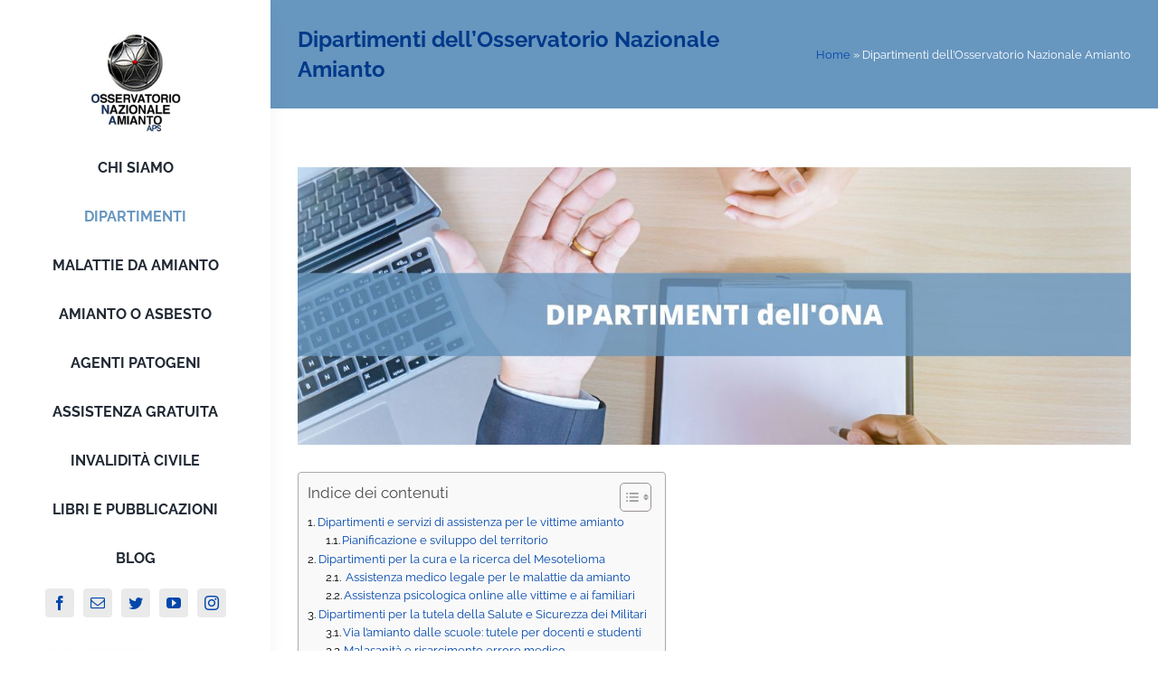

--- FILE ---
content_type: text/html; charset=UTF-8
request_url: https://www.osservatorioamianto.it/dipartimenti-ona-assistenza/
body_size: 24760
content:
<!DOCTYPE html>
<html class="avada-html-layout-wide avada-html-header-position-left" lang="it-IT" prefix="og: http://ogp.me/ns# fb: http://ogp.me/ns/fb#">
<head>
	<meta http-equiv="X-UA-Compatible" content="IE=edge" />
	<meta http-equiv="Content-Type" content="text/html; charset=utf-8"/>
	<meta name="viewport" content="width=device-width, initial-scale=1" />
	<style id="awlb-live-editor">.fusion-builder-live .fusion-builder-live-toolbar .fusion-toolbar-nav > li.fusion-branding .fusion-builder-logo-wrapper .fusiona-avada-logo {background: url( https://www.osservatorioamianto.it/wp-content/uploads/2022/02/icona-jbuilder.png ) no-repeat center !important;
				background-size: contain !important;
				width: 30px;
				height: 30px;}.fusion-builder-live .fusion-builder-live-toolbar .fusion-toolbar-nav > li.fusion-branding .fusion-builder-logo-wrapper .fusiona-avada-logo:before {
					display: none;
				}</style><meta name='robots' content='index, follow, max-image-preview:large, max-snippet:-1, max-video-preview:-1' />

	<!-- This site is optimized with the Yoast SEO plugin v22.8 - https://yoast.com/wordpress/plugins/seo/ -->
	<title>Dipartimenti ONA - Osservatorio Nazionale Amianto</title>
	<meta name="description" content="Consulta tutti i servizi di assistenza offerta dai dipartimenti dell&#039;Osservatorio Nazionale Amianto e invia la tua richiesta." />
	<link rel="canonical" href="https://www.osservatorioamianto.it/dipartimenti-ona-assistenza/" />
	<meta property="og:locale" content="it_IT" />
	<meta property="og:type" content="article" />
	<meta property="og:title" content="Dipartimenti ONA - Osservatorio Nazionale Amianto" />
	<meta property="og:description" content="Consulta tutti i servizi di assistenza offerta dai dipartimenti dell&#039;Osservatorio Nazionale Amianto e invia la tua richiesta." />
	<meta property="og:url" content="https://www.osservatorioamianto.it/dipartimenti-ona-assistenza/" />
	<meta property="og:site_name" content="Osservatorio" />
	<meta property="article:modified_time" content="2025-11-10T15:24:12+00:00" />
	<meta property="og:image" content="https://www.osservatorioamianto.it/wp-content/uploads/2022/10/Sedi-dellAssocaziona-ONA-1.jpg" />
	<meta property="og:image:width" content="1200" />
	<meta property="og:image:height" content="400" />
	<meta property="og:image:type" content="image/jpeg" />
	<meta name="twitter:card" content="summary_large_image" />
	<meta name="twitter:label1" content="Tempo di lettura stimato" />
	<meta name="twitter:data1" content="5 minuti" />
	<script type="application/ld+json" class="yoast-schema-graph">{"@context":"https://schema.org","@graph":[{"@type":"WebPage","@id":"https://www.osservatorioamianto.it/dipartimenti-ona-assistenza/","url":"https://www.osservatorioamianto.it/dipartimenti-ona-assistenza/","name":"Dipartimenti ONA - Osservatorio Nazionale Amianto","isPartOf":{"@id":"https://www.osservatorioamianto.it/#website"},"primaryImageOfPage":{"@id":"https://www.osservatorioamianto.it/dipartimenti-ona-assistenza/#primaryimage"},"image":{"@id":"https://www.osservatorioamianto.it/dipartimenti-ona-assistenza/#primaryimage"},"thumbnailUrl":"https://www.osservatorioamianto.it/wp-content/uploads/2022/10/Sedi-dellAssocaziona-ONA-1.jpg","datePublished":"2025-06-05T08:28:57+00:00","dateModified":"2025-11-10T15:24:12+00:00","description":"Consulta tutti i servizi di assistenza offerta dai dipartimenti dell'Osservatorio Nazionale Amianto e invia la tua richiesta.","breadcrumb":{"@id":"https://www.osservatorioamianto.it/dipartimenti-ona-assistenza/#breadcrumb"},"inLanguage":"it-IT","potentialAction":[{"@type":"ReadAction","target":["https://www.osservatorioamianto.it/dipartimenti-ona-assistenza/"]}]},{"@type":"ImageObject","inLanguage":"it-IT","@id":"https://www.osservatorioamianto.it/dipartimenti-ona-assistenza/#primaryimage","url":"https://www.osservatorioamianto.it/wp-content/uploads/2022/10/Sedi-dellAssocaziona-ONA-1.jpg","contentUrl":"https://www.osservatorioamianto.it/wp-content/uploads/2022/10/Sedi-dellAssocaziona-ONA-1.jpg","width":1200,"height":400,"caption":"dipartimenti ona"},{"@type":"BreadcrumbList","@id":"https://www.osservatorioamianto.it/dipartimenti-ona-assistenza/#breadcrumb","itemListElement":[{"@type":"ListItem","position":1,"name":"Home","item":"https://www.osservatorioamianto.it/"},{"@type":"ListItem","position":2,"name":"Dipartimenti dell&#8217;Osservatorio Nazionale Amianto"}]},{"@type":"WebSite","@id":"https://www.osservatorioamianto.it/#website","url":"https://www.osservatorioamianto.it/","name":"c","description":"Osservatorio nazionale amianto APS","publisher":{"@id":"https://www.osservatorioamianto.it/#organization"},"potentialAction":[{"@type":"SearchAction","target":{"@type":"EntryPoint","urlTemplate":"https://www.osservatorioamianto.it/?s={search_term_string}"},"query-input":"required name=search_term_string"}],"inLanguage":"it-IT"},{"@type":"Organization","@id":"https://www.osservatorioamianto.it/#organization","name":"(132*7)+(180*12)+(180*8)","url":"https://www.osservatorioamianto.it/","logo":{"@type":"ImageObject","inLanguage":"it-IT","@id":"https://www.osservatorioamianto.it/#/schema/logo/image/","url":"https://www.osservatorioamianto.it/wp-content/uploads/2022/11/logo-ona.gif","contentUrl":"https://www.osservatorioamianto.it/wp-content/uploads/2022/11/logo-ona.gif","width":98,"height":108,"caption":"(132*7)+(180*12)+(180*8)"},"image":{"@id":"https://www.osservatorioamianto.it/#/schema/logo/image/"}}]}</script>
	<!-- / Yoast SEO plugin. -->


<link rel="alternate" type="application/rss+xml" title="Osservatorio &raquo; Feed" href="https://www.osservatorioamianto.it/feed/" />
		
		
		
				<link rel="alternate" title="oEmbed (JSON)" type="application/json+oembed" href="https://www.osservatorioamianto.it/wp-json/oembed/1.0/embed?url=https%3A%2F%2Fwww.osservatorioamianto.it%2Fdipartimenti-ona-assistenza%2F" />
<link rel="alternate" title="oEmbed (XML)" type="text/xml+oembed" href="https://www.osservatorioamianto.it/wp-json/oembed/1.0/embed?url=https%3A%2F%2Fwww.osservatorioamianto.it%2Fdipartimenti-ona-assistenza%2F&#038;format=xml" />

		<meta property="og:title" content="Dipartimenti dell&#039;Osservatorio Nazionale Amianto"/>
		<meta property="og:type" content="article"/>
		<meta property="og:url" content="https://www.osservatorioamianto.it/dipartimenti-ona-assistenza/"/>
		<meta property="og:site_name" content="Osservatorio"/>
		<meta property="og:description" content="Dipartimenti e servizi di assistenza per le vittime amianto
L&#039;ONA - Osservatorio Nazionale Amianto assiste gratuitamente i cittadini e lavoratori esposti ad amianto e ad altri agenti cancerogeni. I servizi di assistenza ONA sono raggiungibili attraverso l&#039;operato dei vari dipartimenti operativi dell&#039;associazione."/>

									<meta property="og:image" content="https://www.osservatorioamianto.it/wp-content/uploads/2022/10/Sedi-dellAssocaziona-ONA-1.jpg"/>
							<style id='wp-img-auto-sizes-contain-inline-css' type='text/css'>
img:is([sizes=auto i],[sizes^="auto," i]){contain-intrinsic-size:3000px 1500px}
/*# sourceURL=wp-img-auto-sizes-contain-inline-css */
</style>
<style id='wp-emoji-styles-inline-css' type='text/css'>

	img.wp-smiley, img.emoji {
		display: inline !important;
		border: none !important;
		box-shadow: none !important;
		height: 1em !important;
		width: 1em !important;
		margin: 0 0.07em !important;
		vertical-align: -0.1em !important;
		background: none !important;
		padding: 0 !important;
	}
/*# sourceURL=wp-emoji-styles-inline-css */
</style>
<link rel='stylesheet' id='ez-toc-css' href='https://www.osservatorioamianto.it/wp-content/plugins/easy-table-of-contents/assets/css/screen.min.css?ver=2.0.50' type='text/css' media='all' />
<style id='ez-toc-inline-css' type='text/css'>
div#ez-toc-container p.ez-toc-title {font-size: 120%;}div#ez-toc-container p.ez-toc-title {font-weight: 500;}div#ez-toc-container ul li {font-size: 95%;}div#ez-toc-container nav ul ul li ul li {font-size: 90%!important;}
.ez-toc-container-direction {direction: ltr;}.ez-toc-counter ul{counter-reset: item ;}.ez-toc-counter nav ul li a::before {content: counters(item, ".", decimal) ". ";display: inline-block;counter-increment: item;flex-grow: 0;flex-shrink: 0;margin-right: .2em; float: left;}.ez-toc-widget-direction {direction: ltr;}.ez-toc-widget-container ul{counter-reset: item ;}.ez-toc-widget-container nav ul li a::before {content: counters(item, ".", decimal) ". ";display: inline-block;counter-increment: item;flex-grow: 0;flex-shrink: 0;margin-right: .2em; float: left;}
/*# sourceURL=ez-toc-inline-css */
</style>
<link rel='stylesheet' id='wpforms-modern-full-css' href='https://www.osservatorioamianto.it/wp-content/plugins/wpforms-lite/assets/css/frontend/modern/wpforms-full.min.css?ver=1.8.1.1' type='text/css' media='all' />
<link rel='stylesheet' id='fusion-dynamic-css-css' href='https://www.osservatorioamianto.it/wp-content/uploads/fusion-styles/3cb3510c295917af72813b3ec42c13df.min.css?ver=3.9.1' type='text/css' media='all' />
<script type="text/javascript" src="https://www.osservatorioamianto.it/wp-includes/js/jquery/jquery.min.js?ver=3.7.1" id="jquery-core-js"></script>
<script type="text/javascript" src="https://www.osservatorioamianto.it/wp-includes/js/jquery/jquery-migrate.min.js?ver=3.4.1" id="jquery-migrate-js"></script>
<script type="text/javascript" id="ez-toc-scroll-scriptjs-js-after">
/* <![CDATA[ */
jQuery(document).ready(function(){document.querySelectorAll(".ez-toc-section").forEach(t=>{t.setAttribute("ez-toc-data-id","#"+decodeURI(t.getAttribute("id")))}),jQuery("a.ez-toc-link").click(function(){let t=jQuery(this).attr("href"),e=jQuery("#wpadminbar"),i=0;30>30&&(i=30),e.length&&(i+=e.height()),jQuery('[ez-toc-data-id="'+decodeURI(t)+'"]').length>0&&(i=jQuery('[ez-toc-data-id="'+decodeURI(t)+'"]').offset().top-i),jQuery("html, body").animate({scrollTop:i},500)})});
//# sourceURL=ez-toc-scroll-scriptjs-js-after
/* ]]> */
</script>
<link rel="https://api.w.org/" href="https://www.osservatorioamianto.it/wp-json/" /><link rel="alternate" title="JSON" type="application/json" href="https://www.osservatorioamianto.it/wp-json/wp/v2/pages/13389" /><link rel="EditURI" type="application/rsd+xml" title="RSD" href="https://www.osservatorioamianto.it/xmlrpc.php?rsd" />
<meta name="generator" content="WordPress 6.9" />
<link rel='shortlink' href='https://www.osservatorioamianto.it/?p=13389' />
<link rel="icon" type="image/png" href="/wp-content/uploads/fbrfg/favicon-48x48.png" sizes="48x48" />
<link rel="icon" type="image/svg+xml" href="/wp-content/uploads/fbrfg/favicon.svg" />
<link rel="shortcut icon" href="/wp-content/uploads/fbrfg/favicon.ico" />
<link rel="apple-touch-icon" sizes="180x180" href="/wp-content/uploads/fbrfg/apple-touch-icon.png" />
<link rel="manifest" href="/wp-content/uploads/fbrfg/site.webmanifest" /><link rel="llms-sitemap" href="https://www.osservatorioamianto.it/llms.txt" />
<link rel="preload" href="https://www.osservatorioamianto.it/wp-content/themes/Avada/includes/lib/assets/fonts/icomoon/awb-icons.woff" as="font" type="font/woff" crossorigin><link rel="preload" href="//www.osservatorioamianto.it/wp-content/themes/Avada/includes/lib/assets/fonts/fontawesome/webfonts/fa-brands-400.woff2" as="font" type="font/woff2" crossorigin><link rel="preload" href="//www.osservatorioamianto.it/wp-content/themes/Avada/includes/lib/assets/fonts/fontawesome/webfonts/fa-regular-400.woff2" as="font" type="font/woff2" crossorigin><link rel="preload" href="//www.osservatorioamianto.it/wp-content/themes/Avada/includes/lib/assets/fonts/fontawesome/webfonts/fa-solid-900.woff2" as="font" type="font/woff2" crossorigin><link rel="preload" href="https://www.osservatorioamianto.it/wp-content/uploads/fusion-icons/Agency-Icon-Set-v1.0/fonts/Agency-Icon-Set.ttf?7mih6x" as="font" type="font/ttf" crossorigin><style type="text/css" id="css-fb-visibility">@media screen and (max-width: 640px){.fusion-no-small-visibility{display:none !important;}body .sm-text-align-center{text-align:center !important;}body .sm-text-align-left{text-align:left !important;}body .sm-text-align-right{text-align:right !important;}body .sm-flex-align-center{justify-content:center !important;}body .sm-flex-align-flex-start{justify-content:flex-start !important;}body .sm-flex-align-flex-end{justify-content:flex-end !important;}body .sm-mx-auto{margin-left:auto !important;margin-right:auto !important;}body .sm-ml-auto{margin-left:auto !important;}body .sm-mr-auto{margin-right:auto !important;}body .fusion-absolute-position-small{position:absolute;top:auto;width:100%;}.awb-sticky.awb-sticky-small{ position: sticky; top: var(--awb-sticky-offset,0); }}@media screen and (min-width: 641px) and (max-width: 1024px){.fusion-no-medium-visibility{display:none !important;}body .md-text-align-center{text-align:center !important;}body .md-text-align-left{text-align:left !important;}body .md-text-align-right{text-align:right !important;}body .md-flex-align-center{justify-content:center !important;}body .md-flex-align-flex-start{justify-content:flex-start !important;}body .md-flex-align-flex-end{justify-content:flex-end !important;}body .md-mx-auto{margin-left:auto !important;margin-right:auto !important;}body .md-ml-auto{margin-left:auto !important;}body .md-mr-auto{margin-right:auto !important;}body .fusion-absolute-position-medium{position:absolute;top:auto;width:100%;}.awb-sticky.awb-sticky-medium{ position: sticky; top: var(--awb-sticky-offset,0); }}@media screen and (min-width: 1025px){.fusion-no-large-visibility{display:none !important;}body .lg-text-align-center{text-align:center !important;}body .lg-text-align-left{text-align:left !important;}body .lg-text-align-right{text-align:right !important;}body .lg-flex-align-center{justify-content:center !important;}body .lg-flex-align-flex-start{justify-content:flex-start !important;}body .lg-flex-align-flex-end{justify-content:flex-end !important;}body .lg-mx-auto{margin-left:auto !important;margin-right:auto !important;}body .lg-ml-auto{margin-left:auto !important;}body .lg-mr-auto{margin-right:auto !important;}body .fusion-absolute-position-large{position:absolute;top:auto;width:100%;}.awb-sticky.awb-sticky-large{ position: sticky; top: var(--awb-sticky-offset,0); }}</style><style type="text/css" id="fusion-branding-style">#wpadminbar .avada-menu > .ab-item:before,#wpadminbar > #wp-toolbar #wp-admin-bar-fb-edit > .ab-item:before {background: url( https://www.osservatorioamianto.it/wp-content/uploads/2022/02/icona-jbuilder.png ) no-repeat center !important;background-size: auto !important;content: "" !important;
						padding: 2px 0;
						width: 20px;
						height: 20px;
						background-size: contain !important;}</style>		<style type="text/css" id="wp-custom-css">
			p {
  text-align: justify !important;
	font-size: 16px;
}
a {
  color: #0047ac !important;
}
h1, h2, h3, h4 {
    color: #003989 !important;
    font-weight: 600 !important;
}
#menu-agency-main-menu {
  font-weight: 600 !important;
}		</style>
				<script type="text/javascript">
			var doc = document.documentElement;
			doc.setAttribute( 'data-useragent', navigator.userAgent );
		</script>
		<style id="wpforms-css-vars-root">
				:root {
					--wpforms-field-border-radius: 3px;
--wpforms-field-background-color: #ffffff;
--wpforms-field-border-color: rgba( 0, 0, 0, 0.25 );
--wpforms-field-text-color: rgba( 0, 0, 0, 0.7 );
--wpforms-label-color: rgba( 0, 0, 0, 0.85 );
--wpforms-label-sublabel-color: rgba( 0, 0, 0, 0.55 );
--wpforms-label-error-color: #d63637;
--wpforms-button-border-radius: 3px;
--wpforms-button-background-color: #066aab;
--wpforms-button-text-color: #ffffff;
--wpforms-field-size-input-height: 43px;
--wpforms-field-size-input-spacing: 15px;
--wpforms-field-size-font-size: 16px;
--wpforms-field-size-line-height: 19px;
--wpforms-field-size-padding-h: 14px;
--wpforms-field-size-checkbox-size: 16px;
--wpforms-field-size-sublabel-spacing: 5px;
--wpforms-field-size-icon-size: 1;
--wpforms-label-size-font-size: 16px;
--wpforms-label-size-line-height: 19px;
--wpforms-label-size-sublabel-font-size: 14px;
--wpforms-label-size-sublabel-line-height: 17px;
--wpforms-button-size-font-size: 17px;
--wpforms-button-size-height: 41px;
--wpforms-button-size-padding-h: 15px;
--wpforms-button-size-margin-top: 10px;

				}
			</style>
	<style id='global-styles-inline-css' type='text/css'>
:root{--wp--preset--aspect-ratio--square: 1;--wp--preset--aspect-ratio--4-3: 4/3;--wp--preset--aspect-ratio--3-4: 3/4;--wp--preset--aspect-ratio--3-2: 3/2;--wp--preset--aspect-ratio--2-3: 2/3;--wp--preset--aspect-ratio--16-9: 16/9;--wp--preset--aspect-ratio--9-16: 9/16;--wp--preset--color--black: #000000;--wp--preset--color--cyan-bluish-gray: #abb8c3;--wp--preset--color--white: #ffffff;--wp--preset--color--pale-pink: #f78da7;--wp--preset--color--vivid-red: #cf2e2e;--wp--preset--color--luminous-vivid-orange: #ff6900;--wp--preset--color--luminous-vivid-amber: #fcb900;--wp--preset--color--light-green-cyan: #7bdcb5;--wp--preset--color--vivid-green-cyan: #00d084;--wp--preset--color--pale-cyan-blue: #8ed1fc;--wp--preset--color--vivid-cyan-blue: #0693e3;--wp--preset--color--vivid-purple: #9b51e0;--wp--preset--gradient--vivid-cyan-blue-to-vivid-purple: linear-gradient(135deg,rgb(6,147,227) 0%,rgb(155,81,224) 100%);--wp--preset--gradient--light-green-cyan-to-vivid-green-cyan: linear-gradient(135deg,rgb(122,220,180) 0%,rgb(0,208,130) 100%);--wp--preset--gradient--luminous-vivid-amber-to-luminous-vivid-orange: linear-gradient(135deg,rgb(252,185,0) 0%,rgb(255,105,0) 100%);--wp--preset--gradient--luminous-vivid-orange-to-vivid-red: linear-gradient(135deg,rgb(255,105,0) 0%,rgb(207,46,46) 100%);--wp--preset--gradient--very-light-gray-to-cyan-bluish-gray: linear-gradient(135deg,rgb(238,238,238) 0%,rgb(169,184,195) 100%);--wp--preset--gradient--cool-to-warm-spectrum: linear-gradient(135deg,rgb(74,234,220) 0%,rgb(151,120,209) 20%,rgb(207,42,186) 40%,rgb(238,44,130) 60%,rgb(251,105,98) 80%,rgb(254,248,76) 100%);--wp--preset--gradient--blush-light-purple: linear-gradient(135deg,rgb(255,206,236) 0%,rgb(152,150,240) 100%);--wp--preset--gradient--blush-bordeaux: linear-gradient(135deg,rgb(254,205,165) 0%,rgb(254,45,45) 50%,rgb(107,0,62) 100%);--wp--preset--gradient--luminous-dusk: linear-gradient(135deg,rgb(255,203,112) 0%,rgb(199,81,192) 50%,rgb(65,88,208) 100%);--wp--preset--gradient--pale-ocean: linear-gradient(135deg,rgb(255,245,203) 0%,rgb(182,227,212) 50%,rgb(51,167,181) 100%);--wp--preset--gradient--electric-grass: linear-gradient(135deg,rgb(202,248,128) 0%,rgb(113,206,126) 100%);--wp--preset--gradient--midnight: linear-gradient(135deg,rgb(2,3,129) 0%,rgb(40,116,252) 100%);--wp--preset--font-size--small: 10.5px;--wp--preset--font-size--medium: 20px;--wp--preset--font-size--large: 21px;--wp--preset--font-size--x-large: 42px;--wp--preset--font-size--normal: 14px;--wp--preset--font-size--xlarge: 28px;--wp--preset--font-size--huge: 42px;--wp--preset--spacing--20: 0.44rem;--wp--preset--spacing--30: 0.67rem;--wp--preset--spacing--40: 1rem;--wp--preset--spacing--50: 1.5rem;--wp--preset--spacing--60: 2.25rem;--wp--preset--spacing--70: 3.38rem;--wp--preset--spacing--80: 5.06rem;--wp--preset--shadow--natural: 6px 6px 9px rgba(0, 0, 0, 0.2);--wp--preset--shadow--deep: 12px 12px 50px rgba(0, 0, 0, 0.4);--wp--preset--shadow--sharp: 6px 6px 0px rgba(0, 0, 0, 0.2);--wp--preset--shadow--outlined: 6px 6px 0px -3px rgb(255, 255, 255), 6px 6px rgb(0, 0, 0);--wp--preset--shadow--crisp: 6px 6px 0px rgb(0, 0, 0);}:where(.is-layout-flex){gap: 0.5em;}:where(.is-layout-grid){gap: 0.5em;}body .is-layout-flex{display: flex;}.is-layout-flex{flex-wrap: wrap;align-items: center;}.is-layout-flex > :is(*, div){margin: 0;}body .is-layout-grid{display: grid;}.is-layout-grid > :is(*, div){margin: 0;}:where(.wp-block-columns.is-layout-flex){gap: 2em;}:where(.wp-block-columns.is-layout-grid){gap: 2em;}:where(.wp-block-post-template.is-layout-flex){gap: 1.25em;}:where(.wp-block-post-template.is-layout-grid){gap: 1.25em;}.has-black-color{color: var(--wp--preset--color--black) !important;}.has-cyan-bluish-gray-color{color: var(--wp--preset--color--cyan-bluish-gray) !important;}.has-white-color{color: var(--wp--preset--color--white) !important;}.has-pale-pink-color{color: var(--wp--preset--color--pale-pink) !important;}.has-vivid-red-color{color: var(--wp--preset--color--vivid-red) !important;}.has-luminous-vivid-orange-color{color: var(--wp--preset--color--luminous-vivid-orange) !important;}.has-luminous-vivid-amber-color{color: var(--wp--preset--color--luminous-vivid-amber) !important;}.has-light-green-cyan-color{color: var(--wp--preset--color--light-green-cyan) !important;}.has-vivid-green-cyan-color{color: var(--wp--preset--color--vivid-green-cyan) !important;}.has-pale-cyan-blue-color{color: var(--wp--preset--color--pale-cyan-blue) !important;}.has-vivid-cyan-blue-color{color: var(--wp--preset--color--vivid-cyan-blue) !important;}.has-vivid-purple-color{color: var(--wp--preset--color--vivid-purple) !important;}.has-black-background-color{background-color: var(--wp--preset--color--black) !important;}.has-cyan-bluish-gray-background-color{background-color: var(--wp--preset--color--cyan-bluish-gray) !important;}.has-white-background-color{background-color: var(--wp--preset--color--white) !important;}.has-pale-pink-background-color{background-color: var(--wp--preset--color--pale-pink) !important;}.has-vivid-red-background-color{background-color: var(--wp--preset--color--vivid-red) !important;}.has-luminous-vivid-orange-background-color{background-color: var(--wp--preset--color--luminous-vivid-orange) !important;}.has-luminous-vivid-amber-background-color{background-color: var(--wp--preset--color--luminous-vivid-amber) !important;}.has-light-green-cyan-background-color{background-color: var(--wp--preset--color--light-green-cyan) !important;}.has-vivid-green-cyan-background-color{background-color: var(--wp--preset--color--vivid-green-cyan) !important;}.has-pale-cyan-blue-background-color{background-color: var(--wp--preset--color--pale-cyan-blue) !important;}.has-vivid-cyan-blue-background-color{background-color: var(--wp--preset--color--vivid-cyan-blue) !important;}.has-vivid-purple-background-color{background-color: var(--wp--preset--color--vivid-purple) !important;}.has-black-border-color{border-color: var(--wp--preset--color--black) !important;}.has-cyan-bluish-gray-border-color{border-color: var(--wp--preset--color--cyan-bluish-gray) !important;}.has-white-border-color{border-color: var(--wp--preset--color--white) !important;}.has-pale-pink-border-color{border-color: var(--wp--preset--color--pale-pink) !important;}.has-vivid-red-border-color{border-color: var(--wp--preset--color--vivid-red) !important;}.has-luminous-vivid-orange-border-color{border-color: var(--wp--preset--color--luminous-vivid-orange) !important;}.has-luminous-vivid-amber-border-color{border-color: var(--wp--preset--color--luminous-vivid-amber) !important;}.has-light-green-cyan-border-color{border-color: var(--wp--preset--color--light-green-cyan) !important;}.has-vivid-green-cyan-border-color{border-color: var(--wp--preset--color--vivid-green-cyan) !important;}.has-pale-cyan-blue-border-color{border-color: var(--wp--preset--color--pale-cyan-blue) !important;}.has-vivid-cyan-blue-border-color{border-color: var(--wp--preset--color--vivid-cyan-blue) !important;}.has-vivid-purple-border-color{border-color: var(--wp--preset--color--vivid-purple) !important;}.has-vivid-cyan-blue-to-vivid-purple-gradient-background{background: var(--wp--preset--gradient--vivid-cyan-blue-to-vivid-purple) !important;}.has-light-green-cyan-to-vivid-green-cyan-gradient-background{background: var(--wp--preset--gradient--light-green-cyan-to-vivid-green-cyan) !important;}.has-luminous-vivid-amber-to-luminous-vivid-orange-gradient-background{background: var(--wp--preset--gradient--luminous-vivid-amber-to-luminous-vivid-orange) !important;}.has-luminous-vivid-orange-to-vivid-red-gradient-background{background: var(--wp--preset--gradient--luminous-vivid-orange-to-vivid-red) !important;}.has-very-light-gray-to-cyan-bluish-gray-gradient-background{background: var(--wp--preset--gradient--very-light-gray-to-cyan-bluish-gray) !important;}.has-cool-to-warm-spectrum-gradient-background{background: var(--wp--preset--gradient--cool-to-warm-spectrum) !important;}.has-blush-light-purple-gradient-background{background: var(--wp--preset--gradient--blush-light-purple) !important;}.has-blush-bordeaux-gradient-background{background: var(--wp--preset--gradient--blush-bordeaux) !important;}.has-luminous-dusk-gradient-background{background: var(--wp--preset--gradient--luminous-dusk) !important;}.has-pale-ocean-gradient-background{background: var(--wp--preset--gradient--pale-ocean) !important;}.has-electric-grass-gradient-background{background: var(--wp--preset--gradient--electric-grass) !important;}.has-midnight-gradient-background{background: var(--wp--preset--gradient--midnight) !important;}.has-small-font-size{font-size: var(--wp--preset--font-size--small) !important;}.has-medium-font-size{font-size: var(--wp--preset--font-size--medium) !important;}.has-large-font-size{font-size: var(--wp--preset--font-size--large) !important;}.has-x-large-font-size{font-size: var(--wp--preset--font-size--x-large) !important;}
/*# sourceURL=global-styles-inline-css */
</style>
</head>

<body class="wp-singular page-template-default page page-id-13389 wp-theme-Avada fusion-image-hovers fusion-pagination-sizing fusion-button_type-flat fusion-button_span-no fusion-button_gradient-linear avada-image-rollover-circle-yes avada-image-rollover-yes avada-image-rollover-direction-center_horiz awbh-left fusion-body ltr fusion-sticky-header no-tablet-sticky-header no-mobile-sticky-header no-mobile-slidingbar fusion-disable-outline fusion-sub-menu-fade mobile-logo-pos-left layout-wide-mode avada-has-boxed-modal-shadow-none layout-scroll-offset-full avada-has-zero-margin-offset-top side-header side-header-left menu-text-align-left mobile-menu-design-modern fusion-show-pagination-text fusion-header-layout-v1 avada-responsive avada-footer-fx-none avada-menu-highlight-style-bar fusion-search-form-classic fusion-main-menu-search-dropdown fusion-avatar-square avada-dropdown-styles avada-blog-layout-grid avada-blog-archive-layout-large avada-header-shadow-yes avada-menu-icon-position-left avada-has-megamenu-shadow avada-has-mainmenu-dropdown-divider avada-has-breadcrumb-mobile-hidden avada-has-titlebar-bar_and_content avada-has-pagination-padding avada-flyout-menu-direction-fade avada-ec-views-v1" data-awb-post-id="13389">
		<a class="skip-link screen-reader-text" href="#content">Salta al contenuto</a>

	<div id="boxed-wrapper">
				
		<div id="wrapper" class="fusion-wrapper">
			<div id="home" style="position:relative;top:-1px;"></div>
												<div class="fusion-tb-header" id="side-header"><div class="fusion-sticky-container awb-sticky-content side-header-wrapper" data-sticky-large-visibility="1" ><div class="fusion-fullwidth fullwidth-box fusion-builder-row-1 fusion-flex-container nonhundred-percent-fullwidth non-hundred-percent-height-scrolling fusion-custom-z-index" style="--awb-border-radius-top-left:0px;--awb-border-radius-top-right:0px;--awb-border-radius-bottom-right:0px;--awb-border-radius-bottom-left:0px;--awb-z-index:2005;--awb-padding-top:36px;--awb-padding-bottom:36px;--awb-padding-top-medium:15px;--awb-padding-bottom-medium:15px;--awb-box-shadow:8px 0px 22px -12px hsla(var(--awb-color8-h),var(--awb-color8-s),var(--awb-color8-l),calc( var(--awb-color8-a) - 93% ));" ><div class="fusion-builder-row fusion-row fusion-flex-align-items-stretch fusion-flex-align-content-flex-start" style="max-width:1216.8px;margin-left: calc(-4% / 2 );margin-right: calc(-4% / 2 );"><div class="fusion-layout-column fusion_builder_column fusion-builder-column-0 fusion_builder_column_1_1 1_1 fusion-flex-column" style="--awb-bg-size:cover;--awb-width-large:100%;--awb-spacing-right-large:1.92%;--awb-margin-bottom-large:0px;--awb-spacing-left-large:1.92%;--awb-width-medium:50%;--awb-order-medium:0;--awb-spacing-right-medium:3.84%;--awb-spacing-left-medium:3.84%;--awb-width-small:50%;--awb-order-small:0;--awb-spacing-right-small:3.84%;--awb-spacing-left-small:3.84%;"><div class="fusion-column-wrapper fusion-column-has-shadow fusion-flex-justify-content-center fusion-content-layout-column"><div class="fusion-image-element md-text-align-left sm-text-align-left fusion-no-small-visibility fusion-no-medium-visibility" style="text-align:center;--awb-max-width:100px;"><span class=" fusion-imageframe imageframe-none imageframe-1 hover-type-none fusion-no-small-visibility fusion-no-medium-visibility" style="border-radius:5px;"><a class="fusion-no-lightbox" href="https://www.osservatorioamianto.it/" target="_self" aria-label="agency_logo2x"><img fetchpriority="high" decoding="async" width="272" height="302" alt="Avada Agency" src="https://www.osservatorioamianto.it/wp-content/uploads/2022/02/onax.jpg" class="img-responsive wp-image-11091 disable-lazyload"/></a></span></div><div class="fusion-image-element md-text-align-left sm-text-align-left fusion-no-large-visibility" style="text-align:center;--awb-max-width:123px;"><span class=" fusion-imageframe imageframe-none imageframe-2 hover-type-none fusion-no-large-visibility" style="border-radius:5px;"><a class="fusion-no-lightbox" href="https://www.osservatorioamianto.it/" target="_self" aria-label="agency_logo2x"><img decoding="async" width="272" height="302" alt="Avada Agency" src="https://www.osservatorioamianto.it/wp-content/uploads/2022/02/Schermata-2022-02-26-alle-10.39.57.png" class="img-responsive wp-image-11091 disable-lazyload"/></a></span></div></div></div><div class="fusion-layout-column fusion_builder_column fusion-builder-column-1 fusion_builder_column_1_1 1_1 fusion-flex-column" style="--awb-bg-size:cover;--awb-width-large:100%;--awb-margin-top-large:12px;--awb-spacing-right-large:1.92%;--awb-margin-bottom-large:18px;--awb-spacing-left-large:1.92%;--awb-width-medium:50%;--awb-order-medium:0;--awb-margin-top-medium:0px;--awb-spacing-right-medium:3.84%;--awb-margin-bottom-medium:0px;--awb-spacing-left-medium:3.84%;--awb-width-small:50%;--awb-order-small:0;--awb-spacing-right-small:3.84%;--awb-spacing-left-small:3.84%;"><div class="fusion-column-wrapper fusion-column-has-shadow fusion-flex-justify-content-center fusion-content-layout-column"><nav class="awb-menu awb-menu_column awb-menu_em-hover mobile-mode-collapse-to-button awb-menu_icons-top awb-menu_dc-no mobile-trigger-fullwidth-off awb-menu_mobile-toggle awb-menu_indent-left mobile-size-full-absolute loading mega-menu-loading awb-menu_desktop awb-menu_dropdown awb-menu_expand-right awb-menu_transition-fade" style="--awb-text-transform:none;--awb-items-padding-top:12px;--awb-items-padding-bottom:12px;--awb-active-color:var(--awb-color4);--awb-submenu-sep-color:rgba(226,226,226,0);--awb-submenu-active-color:var(--awb-color4);--awb-submenu-text-transform:none;--awb-icons-hover-color:var(--awb-color4);--awb-main-justify-content:center;--awb-mobile-nav-button-align-hor:flex-end;--awb-mobile-active-bg:var(--awb-color1);--awb-mobile-active-color:var(--awb-color4);--awb-mobile-trigger-font-size:24px;--awb-mobile-trigger-background-color:rgba(255,255,255,0);--awb-mobile-nav-trigger-bottom-margin:22px;--awb-mobile-sep-color:rgba(0,0,0,0);--awb-mobile-justify:flex-start;--awb-mobile-caret-left:auto;--awb-mobile-caret-right:0;--awb-fusion-font-family-typography:inherit;--awb-fusion-font-style-typography:normal;--awb-fusion-font-weight-typography:400;--awb-fusion-font-family-submenu-typography:inherit;--awb-fusion-font-style-submenu-typography:normal;--awb-fusion-font-weight-submenu-typography:400;--awb-fusion-font-family-mobile-typography:inherit;--awb-fusion-font-style-mobile-typography:normal;--awb-fusion-font-weight-mobile-typography:400;" aria-label="Menu" data-breakpoint="1024" data-count="0" data-transition-type="fade" data-transition-time="300"><button type="button" class="awb-menu__m-toggle awb-menu__m-toggle_no-text" aria-expanded="false" aria-controls="menu-agency-main-menu"><span class="awb-menu__m-toggle-inner"><span class="collapsed-nav-text"><span class="screen-reader-text">Toggle Navigation</span></span><span class="awb-menu__m-collapse-icon awb-menu__m-collapse-icon_no-text"><span class="awb-menu__m-collapse-icon-open awb-menu__m-collapse-icon-open_no-text icon-agency-bars-solid"></span><span class="awb-menu__m-collapse-icon-close awb-menu__m-collapse-icon-close_no-text icon-agency-times-solid"></span></span></span></button><ul id="menu-agency-main-menu" class="fusion-menu awb-menu__main-ul awb-menu__main-ul_column"><li  id="menu-item-13311"  class="menu-item menu-item-type-post_type menu-item-object-page menu-item-has-children menu-item-13311 awb-menu__li awb-menu__main-li awb-menu__main-li_regular"  data-item-id="13311"><span class="awb-menu__main-background-default awb-menu__main-background-default_fade"></span><span class="awb-menu__main-background-active awb-menu__main-background-active_fade"></span><a  href="https://www.osservatorioamianto.it/ona-chi-siamo/" class="awb-menu__main-a awb-menu__main-a_regular"><span class="menu-text">CHI SIAMO</span><span class="awb-menu__open-nav-submenu-hover"></span></a><button type="button" aria-label="Open submenu of CHI SIAMO" aria-expanded="false" class="awb-menu__open-nav-submenu_mobile awb-menu__open-nav-submenu_main"></button><ul class="awb-menu__sub-ul awb-menu__sub-ul_main"><li  id="menu-item-13739"  class="menu-item menu-item-type-post_type menu-item-object-page menu-item-13739 awb-menu__li awb-menu__sub-li" ><a  href="https://www.osservatorioamianto.it/sedi-associazione-ona/" class="awb-menu__sub-a"><span>Dove siamo</span></a></li><li  id="menu-item-13741"  class="menu-item menu-item-type-post_type menu-item-object-page menu-item-13741 awb-menu__li awb-menu__sub-li" ><a  href="https://www.osservatorioamianto.it/sportello-amianto-ona/" class="awb-menu__sub-a"><span>Sportello Amianto ONA</span></a></li><li  id="menu-item-13320"  class="menu-item menu-item-type-post_type menu-item-object-page menu-item-13320 awb-menu__li awb-menu__sub-li" ><a  href="https://www.osservatorioamianto.it/aderisci/" class="awb-menu__sub-a"><span>Aderisci all&#8217;ONA</span></a></li><li  id="menu-item-13332"  class="menu-item menu-item-type-post_type menu-item-object-page menu-item-13332 awb-menu__li awb-menu__sub-li" ><a  href="https://www.osservatorioamianto.it/5x1000/" class="awb-menu__sub-a"><span>Dona il 5×1000</span></a></li><li  id="menu-item-13339"  class="menu-item menu-item-type-post_type menu-item-object-page menu-item-13339 awb-menu__li awb-menu__sub-li" ><a  href="https://www.osservatorioamianto.it/convenzioni-per-i-cittadini/" class="awb-menu__sub-a"><span>Le convenzioni ONA in favore dei nostri iscritti</span></a></li><li  id="menu-item-15642"  class="menu-item menu-item-type-custom menu-item-object-custom menu-item-has-children menu-item-15642 awb-menu__li awb-menu__sub-li" ><a  href="https://www.osservatorioamianto.it/atti-convegni-osservatorio-nazionale-amianto/" class="awb-menu__sub-a"><span>Convegni</span><span class="awb-menu__open-nav-submenu-hover"></span></a><button type="button" aria-label="Open submenu of Convegni" aria-expanded="false" class="awb-menu__open-nav-submenu_mobile awb-menu__open-nav-submenu_sub"></button><ul class="awb-menu__sub-ul awb-menu__sub-ul_grand"><li  id="menu-item-15643"  class="menu-item menu-item-type-post_type menu-item-object-page menu-item-15643 awb-menu__li awb-menu__sub-li" ><a  href="https://www.osservatorioamianto.it/conferenze-amianto-scienza-diritto/" class="awb-menu__sub-a"><span>Lotta all’amianto: il diritto incontra la scienza</span></a></li></ul></li></ul></li><li  id="menu-item-13419"  class="menu-item menu-item-type-custom menu-item-object-custom current-menu-item menu-item-has-children menu-item-13419 awb-menu__li awb-menu__main-li awb-menu__main-li_regular"  data-item-id="13419"><span class="awb-menu__main-background-default awb-menu__main-background-default_fade"></span><span class="awb-menu__main-background-active awb-menu__main-background-active_fade"></span><a  href="https://www.osservatorioamianto.it/dipartimenti-ona-assistenza/" class="awb-menu__main-a awb-menu__main-a_regular"><span class="menu-text">DIPARTIMENTI</span><span class="awb-menu__open-nav-submenu-hover"></span></a><button type="button" aria-label="Open submenu of DIPARTIMENTI" aria-expanded="false" class="awb-menu__open-nav-submenu_mobile awb-menu__open-nav-submenu_main"></button><ul class="awb-menu__sub-ul awb-menu__sub-ul_main"><li  id="menu-item-13529"  class="menu-item menu-item-type-post_type menu-item-object-page menu-item-has-children menu-item-13529 awb-menu__li awb-menu__sub-li" ><a  href="https://www.osservatorioamianto.it/tutela-ambiente-e-salute/" class="awb-menu__sub-a"><span>Ambiente</span><span class="awb-menu__open-nav-submenu-hover"></span></a><button type="button" aria-label="Open submenu of Ambiente" aria-expanded="false" class="awb-menu__open-nav-submenu_mobile awb-menu__open-nav-submenu_sub"></button><ul class="awb-menu__sub-ul awb-menu__sub-ul_grand"><li  id="menu-item-15494"  class="menu-item menu-item-type-post_type menu-item-object-page menu-item-has-children menu-item-15494 awb-menu__li awb-menu__sub-li" ><a  href="https://www.osservatorioamianto.it/natura-definizione/" class="awb-menu__sub-a"><span>Natura</span><span class="awb-menu__open-nav-submenu-hover"></span></a><button type="button" aria-label="Open submenu of Natura" aria-expanded="false" class="awb-menu__open-nav-submenu_mobile awb-menu__open-nav-submenu_sub"></button><ul class="awb-menu__sub-ul awb-menu__sub-ul_grand"><li  id="menu-item-15499"  class="menu-item menu-item-type-post_type menu-item-object-page menu-item-15499 awb-menu__li awb-menu__sub-li" ><a  href="https://www.osservatorioamianto.it/biodiversita/" class="awb-menu__sub-a"><span>Biodiversità</span></a></li><li  id="menu-item-15504"  class="menu-item menu-item-type-post_type menu-item-object-page menu-item-15504 awb-menu__li awb-menu__sub-li" ><a  href="https://www.osservatorioamianto.it/flora-italia/" class="awb-menu__sub-a"><span>Flora</span></a></li><li  id="menu-item-15525"  class="menu-item menu-item-type-post_type menu-item-object-page menu-item-15525 awb-menu__li awb-menu__sub-li" ><a  href="https://www.osservatorioamianto.it/fauna/" class="awb-menu__sub-a"><span>Fauna</span></a></li></ul></li><li  id="menu-item-15549"  class="menu-item menu-item-type-post_type menu-item-object-page menu-item-15549 awb-menu__li awb-menu__sub-li" ><a  href="https://www.osservatorioamianto.it/ecologia-cose-e-ruolo-nella-salvaguardia-dellambiente/" class="awb-menu__sub-a"><span>Ecologia</span></a></li><li  id="menu-item-15557"  class="menu-item menu-item-type-post_type menu-item-object-page menu-item-has-children menu-item-15557 awb-menu__li awb-menu__sub-li" ><a  href="https://www.osservatorioamianto.it/inquinamento-ambientale/" class="awb-menu__sub-a"><span>Inquinamento ambientale</span><span class="awb-menu__open-nav-submenu-hover"></span></a><button type="button" aria-label="Open submenu of Inquinamento ambientale" aria-expanded="false" class="awb-menu__open-nav-submenu_mobile awb-menu__open-nav-submenu_sub"></button><ul class="awb-menu__sub-ul awb-menu__sub-ul_grand"><li  id="menu-item-15562"  class="menu-item menu-item-type-post_type menu-item-object-page menu-item-15562 awb-menu__li awb-menu__sub-li" ><a  href="https://www.osservatorioamianto.it/inquinamento-atmosferico/" class="awb-menu__sub-a"><span>Inquinamento atmosferico</span></a></li><li  id="menu-item-15575"  class="menu-item menu-item-type-post_type menu-item-object-page menu-item-15575 awb-menu__li awb-menu__sub-li" ><a  href="https://www.osservatorioamianto.it/inquinamento-del-suolo/" class="awb-menu__sub-a"><span>Inquinamento del suolo</span></a></li><li  id="menu-item-15568"  class="menu-item menu-item-type-post_type menu-item-object-page menu-item-15568 awb-menu__li awb-menu__sub-li" ><a  href="https://www.osservatorioamianto.it/inquinamento-idrico/" class="awb-menu__sub-a"><span>Inquinamento idrico</span></a></li><li  id="menu-item-15604"  class="menu-item menu-item-type-post_type menu-item-object-page menu-item-15604 awb-menu__li awb-menu__sub-li" ><a  href="https://www.osservatorioamianto.it/inquinamento-termico/" class="awb-menu__sub-a"><span>Inquinamento termico</span></a></li><li  id="menu-item-15583"  class="menu-item menu-item-type-post_type menu-item-object-page menu-item-15583 awb-menu__li awb-menu__sub-li" ><a  href="https://www.osservatorioamianto.it/inquinamento-acustico/" class="awb-menu__sub-a"><span>Inquinamento acustico</span></a></li><li  id="menu-item-15622"  class="menu-item menu-item-type-post_type menu-item-object-page menu-item-15622 awb-menu__li awb-menu__sub-li" ><a  href="https://www.osservatorioamianto.it/inquinamento-elettromagnetico/" class="awb-menu__sub-a"><span>Inquinamento elettromagnetico</span></a></li></ul></li><li  id="menu-item-15655"  class="menu-item menu-item-type-post_type menu-item-object-page menu-item-15655 awb-menu__li awb-menu__sub-li" ><a  href="https://www.osservatorioamianto.it/rifiuti/" class="awb-menu__sub-a"><span>Rifiuti</span></a></li><li  id="menu-item-16881"  class="menu-item menu-item-type-post_type menu-item-object-page menu-item-has-children menu-item-16881 awb-menu__li awb-menu__sub-li" ><a  href="https://www.osservatorioamianto.it/sostenibilita-ambientale/" class="awb-menu__sub-a"><span>Sostenibilità ambientale</span><span class="awb-menu__open-nav-submenu-hover"></span></a><button type="button" aria-label="Open submenu of Sostenibilità ambientale" aria-expanded="false" class="awb-menu__open-nav-submenu_mobile awb-menu__open-nav-submenu_sub"></button><ul class="awb-menu__sub-ul awb-menu__sub-ul_grand"><li  id="menu-item-15664"  class="menu-item menu-item-type-post_type menu-item-object-page menu-item-15664 awb-menu__li awb-menu__sub-li" ><a  href="https://www.osservatorioamianto.it/sviluppo-sostenibile/" class="awb-menu__sub-a"><span>Sviluppo sostenibile</span></a></li><li  id="menu-item-17082"  class="menu-item menu-item-type-post_type menu-item-object-page menu-item-17082 awb-menu__li awb-menu__sub-li" ><a  href="https://www.osservatorioamianto.it/economia-circolare/" class="awb-menu__sub-a"><span>Economia circolare</span></a></li></ul></li><li  id="menu-item-15667"  class="menu-item menu-item-type-post_type menu-item-object-page menu-item-has-children menu-item-15667 awb-menu__li awb-menu__sub-li" ><a  href="https://www.osservatorioamianto.it/energia-rinnovabile/" class="awb-menu__sub-a"><span>Energia rinnovabile</span><span class="awb-menu__open-nav-submenu-hover"></span></a><button type="button" aria-label="Open submenu of Energia rinnovabile" aria-expanded="false" class="awb-menu__open-nav-submenu_mobile awb-menu__open-nav-submenu_sub"></button><ul class="awb-menu__sub-ul awb-menu__sub-ul_grand"><li  id="menu-item-16792"  class="menu-item menu-item-type-post_type menu-item-object-page menu-item-16792 awb-menu__li awb-menu__sub-li" ><a  href="https://www.osservatorioamianto.it/energia-da-biomasse/" class="awb-menu__sub-a"><span>Energia da biomasse</span></a></li><li  id="menu-item-16791"  class="menu-item menu-item-type-post_type menu-item-object-page menu-item-16791 awb-menu__li awb-menu__sub-li" ><a  href="https://www.osservatorioamianto.it/energia-geotermica/" class="awb-menu__sub-a"><span>Energia geotermica</span></a></li><li  id="menu-item-16882"  class="menu-item menu-item-type-post_type menu-item-object-page menu-item-16882 awb-menu__li awb-menu__sub-li" ><a  href="https://www.osservatorioamianto.it/energia-eolica/" class="awb-menu__sub-a"><span>Energia eolica</span></a></li><li  id="menu-item-16883"  class="menu-item menu-item-type-post_type menu-item-object-page menu-item-16883 awb-menu__li awb-menu__sub-li" ><a  href="https://www.osservatorioamianto.it/energia-solare/" class="awb-menu__sub-a"><span>Energia solare</span></a></li><li  id="menu-item-16880"  class="menu-item menu-item-type-post_type menu-item-object-page menu-item-16880 awb-menu__li awb-menu__sub-li" ><a  href="https://www.osservatorioamianto.it/energia-idroelettrica/" class="awb-menu__sub-a"><span>Energia idroelettrica</span></a></li><li  id="menu-item-16790"  class="menu-item menu-item-type-post_type menu-item-object-page menu-item-16790 awb-menu__li awb-menu__sub-li" ><a  href="https://www.osservatorioamianto.it/energia-oceanica/" class="awb-menu__sub-a"><span>Energia oceanica</span></a></li></ul></li><li  id="menu-item-13420"  class="menu-item menu-item-type-post_type menu-item-object-page menu-item-13420 awb-menu__li awb-menu__sub-li" ><a  href="https://www.osservatorioamianto.it/bonifica-amianto-sviluppo-del-territorio/" class="awb-menu__sub-a"><span>Pianificazione e sviluppo del territorio</span></a></li><li  id="menu-item-13520"  class="menu-item menu-item-type-post_type menu-item-object-page menu-item-has-children menu-item-13520 awb-menu__li awb-menu__sub-li" ><a  href="https://www.osservatorioamianto.it/bonifica-e-smaltimento-amianto/" class="awb-menu__sub-a"><span>Bonifica</span><span class="awb-menu__open-nav-submenu-hover"></span></a><button type="button" aria-label="Open submenu of Bonifica" aria-expanded="false" class="awb-menu__open-nav-submenu_mobile awb-menu__open-nav-submenu_sub"></button><ul class="awb-menu__sub-ul awb-menu__sub-ul_grand"><li  id="menu-item-15894"  class="menu-item menu-item-type-post_type menu-item-object-page menu-item-15894 awb-menu__li awb-menu__sub-li" ><a  href="https://www.osservatorioamianto.it/rimozione-amianto/" class="awb-menu__sub-a"><span>Rimozione amianto</span></a></li><li  id="menu-item-15892"  class="menu-item menu-item-type-post_type menu-item-object-page menu-item-15892 awb-menu__li awb-menu__sub-li" ><a  href="https://www.osservatorioamianto.it/incapsulamento-amianto/" class="awb-menu__sub-a"><span>Incapsulamento</span></a></li><li  id="menu-item-15893"  class="menu-item menu-item-type-post_type menu-item-object-page menu-item-15893 awb-menu__li awb-menu__sub-li" ><a  href="https://www.osservatorioamianto.it/confinamento-amianto/" class="awb-menu__sub-a"><span>Confinamento</span></a></li></ul></li><li  id="menu-item-13762"  class="menu-item menu-item-type-post_type menu-item-object-page menu-item-13762 awb-menu__li awb-menu__sub-li" ><a  href="https://www.osservatorioamianto.it/amianto-geotermia-tutela-ambiente/" class="awb-menu__sub-a"><span>Amianto e geotermia</span></a></li></ul></li><li  id="menu-item-14303"  class="menu-item menu-item-type-post_type menu-item-object-page menu-item-has-children menu-item-14303 awb-menu__li awb-menu__sub-li" ><a  href="https://www.osservatorioamianto.it/salute/" class="awb-menu__sub-a"><span>Salute</span><span class="awb-menu__open-nav-submenu-hover"></span></a><button type="button" aria-label="Open submenu of Salute" aria-expanded="false" class="awb-menu__open-nav-submenu_mobile awb-menu__open-nav-submenu_sub"></button><ul class="awb-menu__sub-ul awb-menu__sub-ul_grand"><li  id="menu-item-13492"  class="menu-item menu-item-type-post_type menu-item-object-page menu-item-13492 awb-menu__li awb-menu__sub-li" ><a  href="https://www.osservatorioamianto.it/risarcimento-danni-colpa-medica/" class="awb-menu__sub-a"><span>Malasanità</span></a></li><li  id="menu-item-13983"  class="menu-item menu-item-type-post_type menu-item-object-page menu-item-13983 awb-menu__li awb-menu__sub-li" ><a  href="https://www.osservatorioamianto.it/ona-repac-registro-patologie-asbesto-correlate/" class="awb-menu__sub-a"><span>ONA REPAC</span></a></li></ul></li><li  id="menu-item-14304"  class="menu-item menu-item-type-post_type menu-item-object-page menu-item-has-children menu-item-14304 awb-menu__li awb-menu__sub-li" ><a  href="https://www.osservatorioamianto.it/prevenzione/" class="awb-menu__sub-a"><span>Prevenzione</span><span class="awb-menu__open-nav-submenu-hover"></span></a><button type="button" aria-label="Open submenu of Prevenzione" aria-expanded="false" class="awb-menu__open-nav-submenu_mobile awb-menu__open-nav-submenu_sub"></button><ul class="awb-menu__sub-ul awb-menu__sub-ul_grand"><li  id="menu-item-15488"  class="menu-item menu-item-type-post_type menu-item-object-page menu-item-15488 awb-menu__li awb-menu__sub-li" ><a  href="https://www.osservatorioamianto.it/prevenzione-primaria-amianto/" class="awb-menu__sub-a"><span>Prevenzione primaria</span></a></li><li  id="menu-item-15487"  class="menu-item menu-item-type-post_type menu-item-object-page menu-item-15487 awb-menu__li awb-menu__sub-li" ><a  href="https://www.osservatorioamianto.it/prevenzione-secondaria/" class="awb-menu__sub-a"><span>Prevenzione secondaria</span></a></li><li  id="menu-item-15486"  class="menu-item menu-item-type-post_type menu-item-object-page menu-item-15486 awb-menu__li awb-menu__sub-li" ><a  href="https://www.osservatorioamianto.it/prevenzione-terziaria/" class="awb-menu__sub-a"><span>Prevenzione terziaria</span></a></li></ul></li><li  id="menu-item-13444"  class="menu-item menu-item-type-post_type menu-item-object-page menu-item-has-children menu-item-13444 awb-menu__li awb-menu__sub-li" ><a  href="https://www.osservatorioamianto.it/tutela-legale-per-le-forze-armate/" class="awb-menu__sub-a"><span>Forze Armate e Comparto Sicurezza</span><span class="awb-menu__open-nav-submenu-hover"></span></a><button type="button" aria-label="Open submenu of Forze Armate e Comparto Sicurezza" aria-expanded="false" class="awb-menu__open-nav-submenu_mobile awb-menu__open-nav-submenu_sub"></button><ul class="awb-menu__sub-ul awb-menu__sub-ul_grand"><li  id="menu-item-13462"  class="menu-item menu-item-type-post_type menu-item-object-page menu-item-13462 awb-menu__li awb-menu__sub-li" ><a  href="https://www.osservatorioamianto.it/esercito-italiano-assistenza/" class="awb-menu__sub-a"><span>Esercito Italiano</span></a></li><li  id="menu-item-13483"  class="menu-item menu-item-type-post_type menu-item-object-page menu-item-13483 awb-menu__li awb-menu__sub-li" ><a  href="https://www.osservatorioamianto.it/marina-militare-assistenza-tutela-legale/" class="awb-menu__sub-a"><span>Marina Militare</span></a></li><li  id="menu-item-13787"  class="menu-item menu-item-type-post_type menu-item-object-page menu-item-13787 awb-menu__li awb-menu__sub-li" ><a  href="https://www.osservatorioamianto.it/aeronautica-militare-assistenza/" class="awb-menu__sub-a"><span>Aeronautica Militare</span></a></li><li  id="menu-item-13791"  class="menu-item menu-item-type-post_type menu-item-object-page menu-item-13791 awb-menu__li awb-menu__sub-li" ><a  href="https://www.osservatorioamianto.it/carabinieri-assistenza/" class="awb-menu__sub-a"><span>Carabinieri</span></a></li><li  id="menu-item-13795"  class="menu-item menu-item-type-post_type menu-item-object-page menu-item-13795 awb-menu__li awb-menu__sub-li" ><a  href="https://www.osservatorioamianto.it/assistenza-vittime-del-dovere-guardia-finanza/" class="awb-menu__sub-a"><span>Guardia di Finanza</span></a></li><li  id="menu-item-13809"  class="menu-item menu-item-type-post_type menu-item-object-page menu-item-13809 awb-menu__li awb-menu__sub-li" ><a  href="https://www.osservatorioamianto.it/polizia-stato-assistenza/" class="awb-menu__sub-a"><span>Polizia di Stato</span></a></li><li  id="menu-item-13817"  class="menu-item menu-item-type-post_type menu-item-object-page menu-item-13817 awb-menu__li awb-menu__sub-li" ><a  href="https://www.osservatorioamianto.it/polizia-locale-assistenza/" class="awb-menu__sub-a"><span>Polizia Locale</span></a></li><li  id="menu-item-13813"  class="menu-item menu-item-type-post_type menu-item-object-page menu-item-13813 awb-menu__li awb-menu__sub-li" ><a  href="https://www.osservatorioamianto.it/polizia-penitenziaria-assistenza/" class="awb-menu__sub-a"><span>Polizia Penitenziaria</span></a></li><li  id="menu-item-13826"  class="menu-item menu-item-type-post_type menu-item-object-page menu-item-13826 awb-menu__li awb-menu__sub-li" ><a  href="https://www.osservatorioamianto.it/vigili-fuoco-assistenza/" class="awb-menu__sub-a"><span>Vigili del Fuoco</span></a></li></ul></li></ul></li><li  id="menu-item-13383"  class="menu-item menu-item-type-post_type menu-item-object-page menu-item-has-children menu-item-13383 awb-menu__li awb-menu__main-li awb-menu__main-li_regular"  data-item-id="13383"><span class="awb-menu__main-background-default awb-menu__main-background-default_fade"></span><span class="awb-menu__main-background-active awb-menu__main-background-active_fade"></span><a  href="https://www.osservatorioamianto.it/malattie-amianto-quali-sono-e-come-difendersi/" class="awb-menu__main-a awb-menu__main-a_regular"><span class="menu-text">MALATTIE DA AMIANTO</span><span class="awb-menu__open-nav-submenu-hover"></span></a><button type="button" aria-label="Open submenu of MALATTIE DA AMIANTO" aria-expanded="false" class="awb-menu__open-nav-submenu_mobile awb-menu__open-nav-submenu_main"></button><ul class="awb-menu__sub-ul awb-menu__sub-ul_main"><li  id="menu-item-13710"  class="menu-item menu-item-type-post_type menu-item-object-page menu-item-13710 awb-menu__li awb-menu__sub-li" ><a  href="https://www.osservatorioamianto.it/asbestosi-assistenza-medica-e-tutela-legale/" class="awb-menu__sub-a"><span>Asbestosi</span></a></li><li  id="menu-item-13934"  class="menu-item menu-item-type-post_type menu-item-object-page menu-item-13934 awb-menu__li awb-menu__sub-li" ><a  href="https://www.osservatorioamianto.it/ispessimento-pleurico-assistenza/" class="awb-menu__sub-a"><span>Ispessimento pleurico</span></a></li><li  id="menu-item-13938"  class="menu-item menu-item-type-post_type menu-item-object-page menu-item-13938 awb-menu__li awb-menu__sub-li" ><a  href="https://www.osservatorioamianto.it/placche-pleuriche-assistenza/" class="awb-menu__sub-a"><span>Placche pleuriche</span></a></li><li  id="menu-item-13849"  class="menu-item menu-item-type-post_type menu-item-object-page menu-item-has-children menu-item-13849 awb-menu__li awb-menu__sub-li" ><a  href="https://www.osservatorioamianto.it/mesotelioma-amianto/" class="awb-menu__sub-a"><span>Mesotelioma</span><span class="awb-menu__open-nav-submenu-hover"></span></a><button type="button" aria-label="Open submenu of Mesotelioma" aria-expanded="false" class="awb-menu__open-nav-submenu_mobile awb-menu__open-nav-submenu_sub"></button><ul class="awb-menu__sub-ul awb-menu__sub-ul_grand"><li  id="menu-item-13871"  class="menu-item menu-item-type-post_type menu-item-object-page menu-item-13871 awb-menu__li awb-menu__sub-li" ><a  href="https://www.osservatorioamianto.it/mesotelioma-pleurico-sintomi-cause-cura-tutela/" class="awb-menu__sub-a"><span>Mesotelioma pleurico</span></a></li><li  id="menu-item-13880"  class="menu-item menu-item-type-post_type menu-item-object-page menu-item-13880 awb-menu__li awb-menu__sub-li" ><a  href="https://www.osservatorioamianto.it/mesotelioma-peritoneale-cancro-amianto/" class="awb-menu__sub-a"><span>Mesotelioma peritoneale</span></a></li><li  id="menu-item-13885"  class="menu-item menu-item-type-post_type menu-item-object-page menu-item-13885 awb-menu__li awb-menu__sub-li" ><a  href="https://www.osservatorioamianto.it/mesotelioma-pericardico-tumore-maligno-cardiaco/" class="awb-menu__sub-a"><span>Mesotelioma pericardico</span></a></li><li  id="menu-item-13891"  class="menu-item menu-item-type-post_type menu-item-object-page menu-item-13891 awb-menu__li awb-menu__sub-li" ><a  href="https://www.osservatorioamianto.it/mesotelioma-tunica-vaginale-testicolo/" class="awb-menu__sub-a"><span>Mesotelioma della tunica vaginale del testicolo</span></a></li><li  id="menu-item-13857"  class="menu-item menu-item-type-post_type menu-item-object-page menu-item-13857 awb-menu__li awb-menu__sub-li" ><a  href="https://www.osservatorioamianto.it/mesotelioma-trattamento-multimodale/" class="awb-menu__sub-a"><span>Trattamento multimodale</span></a></li></ul></li><li  id="menu-item-13426"  class="menu-item menu-item-type-post_type menu-item-object-page menu-item-has-children menu-item-13426 awb-menu__li awb-menu__sub-li" ><a  href="https://www.osservatorioamianto.it/tumore-al-polmone/" class="awb-menu__sub-a"><span>Tumore al polmone</span><span class="awb-menu__open-nav-submenu-hover"></span></a><button type="button" aria-label="Open submenu of Tumore al polmone" aria-expanded="false" class="awb-menu__open-nav-submenu_mobile awb-menu__open-nav-submenu_sub"></button><ul class="awb-menu__sub-ul awb-menu__sub-ul_grand"><li  id="menu-item-13563"  class="menu-item menu-item-type-post_type menu-item-object-page menu-item-13563 awb-menu__li awb-menu__sub-li" ><a  href="https://www.osservatorioamianto.it/microcitoma-carcinoma-polmonare-a-piccole-cellule/" class="awb-menu__sub-a"><span>Microcitoma</span></a></li><li  id="menu-item-13593"  class="menu-item menu-item-type-post_type menu-item-object-page menu-item-13593 awb-menu__li awb-menu__sub-li" ><a  href="https://www.osservatorioamianto.it/adenocarcinoma-polmonare-assistenza-medica-e-tutela-legale/" class="awb-menu__sub-a"><span>Adenocarcinoma polmonare</span></a></li></ul></li><li  id="menu-item-13978"  class="menu-item menu-item-type-post_type menu-item-object-page menu-item-13978 awb-menu__li awb-menu__sub-li" ><a  href="https://www.osservatorioamianto.it/tumore-ovaie-assistenza/" class="awb-menu__sub-a"><span>Tumore alle ovaie</span></a></li><li  id="menu-item-13955"  class="menu-item menu-item-type-post_type menu-item-object-page menu-item-13955 awb-menu__li awb-menu__sub-li" ><a  href="https://www.osservatorioamianto.it/tumore-laringe-assistenza/" class="awb-menu__sub-a"><span>Tumore alla laringe</span></a></li><li  id="menu-item-13970"  class="menu-item menu-item-type-post_type menu-item-object-page menu-item-13970 awb-menu__li awb-menu__sub-li" ><a  href="https://www.osservatorioamianto.it/tumore-faringe-assistenza/" class="awb-menu__sub-a"><span>Tumore alla faringe</span></a></li><li  id="menu-item-13950"  class="menu-item menu-item-type-post_type menu-item-object-page menu-item-13950 awb-menu__li awb-menu__sub-li" ><a  href="https://www.osservatorioamianto.it/tumore-colon-retto-assistenza/" class="awb-menu__sub-a"><span>Tumore al colon retto</span></a></li><li  id="menu-item-13959"  class="menu-item menu-item-type-post_type menu-item-object-page menu-item-13959 awb-menu__li awb-menu__sub-li" ><a  href="https://www.osservatorioamianto.it/tumore-stomaco-assistenza/" class="awb-menu__sub-a"><span>Tumore allo stomaco</span></a></li><li  id="menu-item-13965"  class="menu-item menu-item-type-post_type menu-item-object-page menu-item-13965 awb-menu__li awb-menu__sub-li" ><a  href="https://www.osservatorioamianto.it/tumore-esofago-assistenza/" class="awb-menu__sub-a"><span>Tumore esofago</span></a></li><li  id="menu-item-13928"  class="menu-item menu-item-type-post_type menu-item-object-page menu-item-13928 awb-menu__li awb-menu__sub-li" ><a  href="https://www.osservatorioamianto.it/cardiopatia-amianto/" class="awb-menu__sub-a"><span>Cardiopatia da amianto</span></a></li></ul></li><li  id="menu-item-13353"  class="menu-item menu-item-type-post_type menu-item-object-page menu-item-has-children menu-item-13353 awb-menu__li awb-menu__main-li awb-menu__main-li_regular"  data-item-id="13353"><span class="awb-menu__main-background-default awb-menu__main-background-default_fade"></span><span class="awb-menu__main-background-active awb-menu__main-background-active_fade"></span><a  href="https://www.osservatorioamianto.it/amianto-asbesto/" class="awb-menu__main-a awb-menu__main-a_regular"><span class="menu-text">AMIANTO O ASBESTO</span><span class="awb-menu__open-nav-submenu-hover"></span></a><button type="button" aria-label="Open submenu of AMIANTO O ASBESTO" aria-expanded="false" class="awb-menu__open-nav-submenu_mobile awb-menu__open-nav-submenu_main"></button><ul class="awb-menu__sub-ul awb-menu__sub-ul_main"><li  id="menu-item-14305"  class="menu-item menu-item-type-post_type menu-item-object-page menu-item-has-children menu-item-14305 awb-menu__li awb-menu__sub-li" ><a  href="https://www.osservatorioamianto.it/minerali-amianto/" class="awb-menu__sub-a"><span>Minerali di amianto</span><span class="awb-menu__open-nav-submenu-hover"></span></a><button type="button" aria-label="Open submenu of Minerali di amianto" aria-expanded="false" class="awb-menu__open-nav-submenu_mobile awb-menu__open-nav-submenu_sub"></button><ul class="awb-menu__sub-ul awb-menu__sub-ul_grand"><li  id="menu-item-16156"  class="menu-item menu-item-type-post_type menu-item-object-page menu-item-16156 awb-menu__li awb-menu__sub-li" ><a  href="https://www.osservatorioamianto.it/actinolite/" class="awb-menu__sub-a"><span>Actinolite</span></a></li><li  id="menu-item-16662"  class="menu-item menu-item-type-post_type menu-item-object-page menu-item-16662 awb-menu__li awb-menu__sub-li" ><a  href="https://www.osservatorioamianto.it/amosite-o-grunerite-di-amianto/" class="awb-menu__sub-a"><span>Amosite o grunerite</span></a></li><li  id="menu-item-16154"  class="menu-item menu-item-type-post_type menu-item-object-page menu-item-16154 awb-menu__li awb-menu__sub-li" ><a  href="https://www.osservatorioamianto.it/antofillite/" class="awb-menu__sub-a"><span>Antofillite</span></a></li><li  id="menu-item-16663"  class="menu-item menu-item-type-post_type menu-item-object-page menu-item-16663 awb-menu__li awb-menu__sub-li" ><a  href="https://www.osservatorioamianto.it/crisotilo-danni-alla-salute/" class="awb-menu__sub-a"><span>Crisotilo</span></a></li><li  id="menu-item-16153"  class="menu-item menu-item-type-post_type menu-item-object-page menu-item-16153 awb-menu__li awb-menu__sub-li" ><a  href="https://www.osservatorioamianto.it/crocidolite/" class="awb-menu__sub-a"><span>Crocidolite</span></a></li><li  id="menu-item-16155"  class="menu-item menu-item-type-post_type menu-item-object-page menu-item-16155 awb-menu__li awb-menu__sub-li" ><a  href="https://www.osservatorioamianto.it/tremolite/" class="awb-menu__sub-a"><span>Tremolite</span></a></li><li  id="menu-item-16001"  class="menu-item menu-item-type-post_type menu-item-object-page menu-item-has-children menu-item-16001 awb-menu__li awb-menu__sub-li" ><a  href="https://www.osservatorioamianto.it/fluoro-edenite/" class="awb-menu__sub-a"><span>Fluoro-edenite</span><span class="awb-menu__open-nav-submenu-hover"></span></a><button type="button" aria-label="Open submenu of Fluoro-edenite" aria-expanded="false" class="awb-menu__open-nav-submenu_mobile awb-menu__open-nav-submenu_sub"></button><ul class="awb-menu__sub-ul awb-menu__sub-ul_grand"><li  id="menu-item-16002"  class="menu-item menu-item-type-post_type menu-item-object-page menu-item-16002 awb-menu__li awb-menu__sub-li" ><a  href="https://www.osservatorioamianto.it/caso-biancavilla/" class="awb-menu__sub-a"><span>Il caso Biancavilla</span></a></li></ul></li></ul></li><li  id="menu-item-13377"  class="menu-item menu-item-type-post_type menu-item-object-page menu-item-has-children menu-item-13377 awb-menu__li awb-menu__sub-li" ><a  href="https://www.osservatorioamianto.it/amianto-asbesto/eternit-cose-e-quali-rischi-corre-la-salute/" class="awb-menu__sub-a"><span>Eternit</span><span class="awb-menu__open-nav-submenu-hover"></span></a><button type="button" aria-label="Open submenu of Eternit" aria-expanded="false" class="awb-menu__open-nav-submenu_mobile awb-menu__open-nav-submenu_sub"></button><ul class="awb-menu__sub-ul awb-menu__sub-ul_grand"><li  id="menu-item-13364"  class="menu-item menu-item-type-post_type menu-item-object-page menu-item-13364 awb-menu__li awb-menu__sub-li" ><a  href="https://www.osservatorioamianto.it/eternit-processo-tutela-legale/" class="awb-menu__sub-a"><span>Il Processo Eternit</span></a></li></ul></li><li  id="menu-item-16103"  class="menu-item menu-item-type-post_type menu-item-object-page menu-item-16103 awb-menu__li awb-menu__sub-li" ><a  href="https://www.osservatorioamianto.it/amianto-mappa-rischio-bonifica/" class="awb-menu__sub-a"><span>Mappa del rischio amianto</span></a></li><li  id="menu-item-13511"  class="menu-item menu-item-type-post_type menu-item-object-page menu-item-13511 awb-menu__li awb-menu__sub-li" ><a  href="https://www.osservatorioamianto.it/rischio-amianto-nelle-scuole/" class="awb-menu__sub-a"><span>Amianto nelle scuole</span></a></li><li  id="menu-item-16171"  class="menu-item menu-item-type-post_type menu-item-object-page menu-item-has-children menu-item-16171 awb-menu__li awb-menu__sub-li" ><a  href="https://www.osservatorioamianto.it/amianto-legislazione/" class="awb-menu__sub-a"><span>Amianto legislazione</span><span class="awb-menu__open-nav-submenu-hover"></span></a><button type="button" aria-label="Open submenu of Amianto legislazione" aria-expanded="false" class="awb-menu__open-nav-submenu_mobile awb-menu__open-nav-submenu_sub"></button><ul class="awb-menu__sub-ul awb-menu__sub-ul_grand"><li  id="menu-item-13388"  class="menu-item menu-item-type-post_type menu-item-object-page menu-item-13388 awb-menu__li awb-menu__sub-li" ><a  href="https://www.osservatorioamianto.it/piano-nazionale-amianto/" class="awb-menu__sub-a"><span>Il Piano Nazionale Amianto: cosa prevede?</span></a></li><li  id="menu-item-15891"  class="menu-item menu-item-type-post_type menu-item-object-page menu-item-15891 awb-menu__li awb-menu__sub-li" ><a  href="https://www.osservatorioamianto.it/parlamento-europeo-amianto/" class="awb-menu__sub-a"><span>Direttiva Amianto in Europa</span></a></li></ul></li><li  id="menu-item-16200"  class="menu-item menu-item-type-post_type menu-item-object-page menu-item-16200 awb-menu__li awb-menu__sub-li" ><a  href="https://www.osservatorioamianto.it/amianto-e-sicurezza-sul-lavoro/" class="awb-menu__sub-a"><span>Amianto e sicurezza sul lavoro</span></a></li><li  id="menu-item-18727"  class="menu-item menu-item-type-post_type menu-item-object-page menu-item-18727 awb-menu__li awb-menu__sub-li" ><a  href="https://www.osservatorioamianto.it/materiali-sostitutivi-amianto/" class="awb-menu__sub-a"><span>I materiali sostitutivi dell’amianto</span></a></li><li  id="menu-item-16124"  class="menu-item menu-item-type-post_type menu-item-object-page menu-item-has-children menu-item-16124 awb-menu__li awb-menu__sub-li" ><a  href="https://www.osservatorioamianto.it/amianto-danni-alla-salute/" class="awb-menu__sub-a"><span>Danni alla salute da amianto</span><span class="awb-menu__open-nav-submenu-hover"></span></a><button type="button" aria-label="Open submenu of Danni alla salute da amianto" aria-expanded="false" class="awb-menu__open-nav-submenu_mobile awb-menu__open-nav-submenu_sub"></button><ul class="awb-menu__sub-ul awb-menu__sub-ul_grand"><li  id="menu-item-13922"  class="menu-item menu-item-type-post_type menu-item-object-page menu-item-13922 awb-menu__li awb-menu__sub-li" ><a  href="https://www.osservatorioamianto.it/patologie-asbesto-correlate-riconosciute-tabelle-inail/" class="awb-menu__sub-a"><span>Patologie asbesto correlate riconosciute</span></a></li><li  id="menu-item-13945"  class="menu-item menu-item-type-post_type menu-item-object-page menu-item-13945 awb-menu__li awb-menu__sub-li" ><a  href="https://www.osservatorioamianto.it/patologie-asbesto-correlate-non-tabellate/" class="awb-menu__sub-a"><span>Patologie asbesto correlate non tabellate</span></a></li><li  id="menu-item-13895"  class="menu-item menu-item-type-post_type menu-item-object-page menu-item-13895 awb-menu__li awb-menu__sub-li" ><a  href="https://www.osservatorioamianto.it/patologie-ambientali-agenti-cancerogeni/" class="awb-menu__sub-a"><span>Patologie ambientali</span></a></li><li  id="menu-item-17081"  class="menu-item menu-item-type-post_type menu-item-object-page menu-item-17081 awb-menu__li awb-menu__sub-li" ><a  href="https://www.osservatorioamianto.it/tumori-professionali/" class="awb-menu__sub-a"><span>Tumori professionali</span></a></li></ul></li><li  id="menu-item-16235"  class="menu-item menu-item-type-post_type menu-item-object-page menu-item-16235 awb-menu__li awb-menu__sub-li" ><a  href="https://www.osservatorioamianto.it/futuro-lotta-contro-amianto/" class="awb-menu__sub-a"><span>Futuro della lotta contro amianto</span></a></li></ul></li><li  id="menu-item-13712"  class="menu-item menu-item-type-post_type menu-item-object-page menu-item-has-children menu-item-13712 awb-menu__li awb-menu__main-li awb-menu__main-li_regular"  data-item-id="13712"><span class="awb-menu__main-background-default awb-menu__main-background-default_fade"></span><span class="awb-menu__main-background-active awb-menu__main-background-active_fade"></span><a  href="https://www.osservatorioamianto.it/agenti-patogeni-cancerogeni-mutageni/" class="awb-menu__main-a awb-menu__main-a_regular"><span class="menu-text">AGENTI PATOGENI</span><span class="awb-menu__open-nav-submenu-hover"></span></a><button type="button" aria-label="Open submenu of AGENTI PATOGENI" aria-expanded="false" class="awb-menu__open-nav-submenu_mobile awb-menu__open-nav-submenu_main"></button><ul class="awb-menu__sub-ul awb-menu__sub-ul_main"><li  id="menu-item-13728"  class="menu-item menu-item-type-post_type menu-item-object-page menu-item-13728 awb-menu__li awb-menu__sub-li" ><a  href="https://www.osservatorioamianto.it/arsenico-danni-alla-salute-e-tutela-legale/" class="awb-menu__sub-a"><span>Arsenico</span></a></li><li  id="menu-item-13917"  class="menu-item menu-item-type-post_type menu-item-object-page menu-item-13917 awb-menu__li awb-menu__sub-li" ><a  href="https://www.osservatorioamianto.it/gas-radon-tutela-legale-danni-da-esposizione/" class="awb-menu__sub-a"><span>Gas Radon</span></a></li><li  id="menu-item-15701"  class="menu-item menu-item-type-post_type menu-item-object-page menu-item-15701 awb-menu__li awb-menu__sub-li" ><a  href="https://www.osservatorioamianto.it/radiazioni-ionizzanti/" class="awb-menu__sub-a"><span>Radiazioni ionizzanti</span></a></li><li  id="menu-item-13902"  class="menu-item menu-item-type-post_type menu-item-object-page menu-item-13902 awb-menu__li awb-menu__sub-li" ><a  href="https://www.osservatorioamianto.it/uranio-impoverito-vittime-dovere/" class="awb-menu__sub-a"><span>Uranio Impoverito</span></a></li><li  id="menu-item-15890"  class="menu-item menu-item-type-post_type menu-item-object-page menu-item-15890 awb-menu__li awb-menu__sub-li" ><a  href="https://www.osservatorioamianto.it/inquinamento-da-mercurio/" class="awb-menu__sub-a"><span>Mercurio</span></a></li><li  id="menu-item-15908"  class="menu-item menu-item-type-post_type menu-item-object-page menu-item-15908 awb-menu__li awb-menu__sub-li" ><a  href="https://www.osservatorioamianto.it/esposizione-al-piombo/" class="awb-menu__sub-a"><span>Piombo</span></a></li><li  id="menu-item-15981"  class="menu-item menu-item-type-post_type menu-item-object-page menu-item-15981 awb-menu__li awb-menu__sub-li" ><a  href="https://www.osservatorioamianto.it/esposizione-cadmio/" class="awb-menu__sub-a"><span>Cadmio</span></a></li><li  id="menu-item-16786"  class="menu-item menu-item-type-post_type menu-item-object-page menu-item-16786 awb-menu__li awb-menu__sub-li" ><a  href="https://www.osservatorioamianto.it/cromo/" class="awb-menu__sub-a"><span>Cromo</span></a></li><li  id="menu-item-16787"  class="menu-item menu-item-type-post_type menu-item-object-page menu-item-16787 awb-menu__li awb-menu__sub-li" ><a  href="https://www.osservatorioamianto.it/benzene/" class="awb-menu__sub-a"><span>Benzene</span></a></li><li  id="menu-item-16788"  class="menu-item menu-item-type-post_type menu-item-object-page menu-item-16788 awb-menu__li awb-menu__sub-li" ><a  href="https://www.osservatorioamianto.it/formaldeide-danni-alla-salute/" class="awb-menu__sub-a"><span>Formaldeide</span></a></li><li  id="menu-item-17522"  class="menu-item menu-item-type-post_type menu-item-object-page menu-item-17522 awb-menu__li awb-menu__sub-li" ><a  href="https://www.osservatorioamianto.it/cloruro-di-vinile/" class="awb-menu__sub-a"><span>Cloruro di vinile</span></a></li><li  id="menu-item-17521"  class="menu-item menu-item-type-post_type menu-item-object-page menu-item-17521 awb-menu__li awb-menu__sub-li" ><a  href="https://www.osservatorioamianto.it/nichel/" class="awb-menu__sub-a"><span>Nichel</span></a></li><li  id="menu-item-18728"  class="menu-item menu-item-type-post_type menu-item-object-page menu-item-18728 awb-menu__li awb-menu__sub-li" ><a  href="https://www.osservatorioamianto.it/esposizione-alla-plastica-danni-alla-salute/" class="awb-menu__sub-a"><span>Esposizione alla plastica</span></a></li></ul></li><li  id="menu-item-15448"  class="menu-item menu-item-type-custom menu-item-object-custom menu-item-has-children menu-item-15448 awb-menu__li awb-menu__main-li awb-menu__main-li_regular"  data-item-id="15448"><span class="awb-menu__main-background-default awb-menu__main-background-default_fade"></span><span class="awb-menu__main-background-active awb-menu__main-background-active_fade"></span><a  href="https://www.osservatorioamianto.it/assistenza-gratuita-ona/" class="awb-menu__main-a awb-menu__main-a_regular"><span class="menu-text">ASSISTENZA GRATUITA</span><span class="awb-menu__open-nav-submenu-hover"></span></a><button type="button" aria-label="Open submenu of ASSISTENZA GRATUITA" aria-expanded="false" class="awb-menu__open-nav-submenu_mobile awb-menu__open-nav-submenu_main"></button><ul class="awb-menu__sub-ul awb-menu__sub-ul_main"><li  id="menu-item-14066"  class="menu-item menu-item-type-post_type menu-item-object-page menu-item-has-children menu-item-14066 awb-menu__li awb-menu__sub-li" ><a  href="https://www.osservatorioamianto.it/assistenza-medica-vittime-amianto/" class="awb-menu__sub-a"><span>Assistenza medica</span><span class="awb-menu__open-nav-submenu-hover"></span></a><button type="button" aria-label="Open submenu of Assistenza medica" aria-expanded="false" class="awb-menu__open-nav-submenu_mobile awb-menu__open-nav-submenu_sub"></button><ul class="awb-menu__sub-ul awb-menu__sub-ul_grand"><li  id="menu-item-14070"  class="menu-item menu-item-type-post_type menu-item-object-page menu-item-has-children menu-item-14070 awb-menu__li awb-menu__sub-li" ><a  href="https://www.osservatorioamianto.it/cura-malattie-amianto/" class="awb-menu__sub-a"><span>Cura delle malattie da amianto</span><span class="awb-menu__open-nav-submenu-hover"></span></a><button type="button" aria-label="Open submenu of Cura delle malattie da amianto" aria-expanded="false" class="awb-menu__open-nav-submenu_mobile awb-menu__open-nav-submenu_sub"></button><ul class="awb-menu__sub-ul awb-menu__sub-ul_grand"><li  id="menu-item-15699"  class="menu-item menu-item-type-post_type menu-item-object-page menu-item-15699 awb-menu__li awb-menu__sub-li" ><a  href="https://www.osservatorioamianto.it/chirurgia/" class="awb-menu__sub-a"><span>Chirurgia</span></a></li><li  id="menu-item-14083"  class="menu-item menu-item-type-post_type menu-item-object-page menu-item-14083 awb-menu__li awb-menu__sub-li" ><a  href="https://www.osservatorioamianto.it/radioterapia-assistenza-medica/" class="awb-menu__sub-a"><span>Radioterapia</span></a></li><li  id="menu-item-14079"  class="menu-item menu-item-type-post_type menu-item-object-page menu-item-14079 awb-menu__li awb-menu__sub-li" ><a  href="https://www.osservatorioamianto.it/chemioterapia-assistenza-medica/" class="awb-menu__sub-a"><span>Chemioterapia</span></a></li></ul></li><li  id="menu-item-14075"  class="menu-item menu-item-type-post_type menu-item-object-page menu-item-14075 awb-menu__li awb-menu__sub-li" ><a  href="https://www.osservatorioamianto.it/ambulatorio-oncologico-ona/" class="awb-menu__sub-a"><span>Ambulatorio Oncologico</span></a></li><li  id="menu-item-16661"  class="menu-item menu-item-type-post_type menu-item-object-page menu-item-has-children menu-item-16661 awb-menu__li awb-menu__sub-li" ><a  href="https://www.osservatorioamianto.it/cancro-assistenza/" class="awb-menu__sub-a"><span>Cancro</span><span class="awb-menu__open-nav-submenu-hover"></span></a><button type="button" aria-label="Open submenu of Cancro" aria-expanded="false" class="awb-menu__open-nav-submenu_mobile awb-menu__open-nav-submenu_sub"></button><ul class="awb-menu__sub-ul awb-menu__sub-ul_grand"><li  id="menu-item-16782"  class="menu-item menu-item-type-post_type menu-item-object-page menu-item-has-children menu-item-16782 awb-menu__li awb-menu__sub-li" ><a  href="https://www.osservatorioamianto.it/tumori-del-sistema-emolinfopoietico/" class="awb-menu__sub-a"><span>Tumori del sistema emolinfopoietico</span><span class="awb-menu__open-nav-submenu-hover"></span></a><button type="button" aria-label="Open submenu of Tumori del sistema emolinfopoietico" aria-expanded="false" class="awb-menu__open-nav-submenu_mobile awb-menu__open-nav-submenu_sub"></button><ul class="awb-menu__sub-ul awb-menu__sub-ul_grand"><li  id="menu-item-16665"  class="menu-item menu-item-type-post_type menu-item-object-page menu-item-16665 awb-menu__li awb-menu__sub-li" ><a  href="https://www.osservatorioamianto.it/linfoma-non-hodgkin/" class="awb-menu__sub-a"><span>Linfoma non-Hodgkin</span></a></li><li  id="menu-item-16664"  class="menu-item menu-item-type-post_type menu-item-object-page menu-item-16664 awb-menu__li awb-menu__sub-li" ><a  href="https://www.osservatorioamianto.it/linfoma-hodgkin/" class="awb-menu__sub-a"><span>Linfoma Hodgkin</span></a></li><li  id="menu-item-16666"  class="menu-item menu-item-type-post_type menu-item-object-page menu-item-16666 awb-menu__li awb-menu__sub-li" ><a  href="https://www.osservatorioamianto.it/leucemia-sintomi-e-cura/" class="awb-menu__sub-a"><span>Leucemia</span></a></li><li  id="menu-item-16783"  class="menu-item menu-item-type-post_type menu-item-object-page menu-item-16783 awb-menu__li awb-menu__sub-li" ><a  href="https://www.osservatorioamianto.it/leucemia-mieloide-acuta/" class="awb-menu__sub-a"><span>Leucemia mieloide acuta</span></a></li></ul></li></ul></li><li  id="menu-item-15795"  class="menu-item menu-item-type-post_type menu-item-object-page menu-item-15795 awb-menu__li awb-menu__sub-li" ><a  href="https://www.osservatorioamianto.it/versamento-pleurico/" class="awb-menu__sub-a"><span>Versamento pleurico</span></a></li><li  id="menu-item-16000"  class="menu-item menu-item-type-post_type menu-item-object-page menu-item-16000 awb-menu__li awb-menu__sub-li" ><a  href="https://www.osservatorioamianto.it/sensibilita-chimica-multipla/" class="awb-menu__sub-a"><span>Sensibilità chimica multipla</span></a></li></ul></li><li  id="menu-item-13989"  class="menu-item menu-item-type-post_type menu-item-object-page menu-item-has-children menu-item-13989 awb-menu__li awb-menu__sub-li" ><a  href="https://www.osservatorioamianto.it/assistenza-legale/" class="awb-menu__sub-a"><span>Assistenza legale</span><span class="awb-menu__open-nav-submenu-hover"></span></a><button type="button" aria-label="Open submenu of Assistenza legale" aria-expanded="false" class="awb-menu__open-nav-submenu_mobile awb-menu__open-nav-submenu_sub"></button><ul class="awb-menu__sub-ul awb-menu__sub-ul_grand"><li  id="menu-item-13862"  class="menu-item menu-item-type-custom menu-item-object-custom menu-item-has-children menu-item-13862 awb-menu__li awb-menu__sub-li" ><a  href="https://www.osservatorioamianto.it/vittime-del-dovere/" class="awb-menu__sub-a"><span>Vittime del dovere</span><span class="awb-menu__open-nav-submenu-hover"></span></a><button type="button" aria-label="Open submenu of Vittime del dovere" aria-expanded="false" class="awb-menu__open-nav-submenu_mobile awb-menu__open-nav-submenu_sub"></button><ul class="awb-menu__sub-ul awb-menu__sub-ul_grand"><li  id="menu-item-15853"  class="menu-item menu-item-type-post_type menu-item-object-page menu-item-has-children menu-item-15853 awb-menu__li awb-menu__sub-li" ><a  href="https://www.osservatorioamianto.it/uranio-impoverito-malattie-professionali-militari/" class="awb-menu__sub-a"><span>Uranio impoverito nei militari</span><span class="awb-menu__open-nav-submenu-hover"></span></a><button type="button" aria-label="Open submenu of Uranio impoverito nei militari" aria-expanded="false" class="awb-menu__open-nav-submenu_mobile awb-menu__open-nav-submenu_sub"></button><ul class="awb-menu__sub-ul awb-menu__sub-ul_grand"><li  id="menu-item-16084"  class="menu-item menu-item-type-post_type menu-item-object-page menu-item-16084 awb-menu__li awb-menu__sub-li" ><a  href="https://www.osservatorioamianto.it/guerra-del-kosovo-assistenza-legale/" class="awb-menu__sub-a"><span>Guerra del Kosovo</span></a></li><li  id="menu-item-16789"  class="menu-item menu-item-type-post_type menu-item-object-page menu-item-16789 awb-menu__li awb-menu__sub-li" ><a  href="https://www.osservatorioamianto.it/guerra-afghanistan-assistenza-legale/" class="awb-menu__sub-a"><span>Guerra in Afghanistan</span></a></li><li  id="menu-item-16082"  class="menu-item menu-item-type-post_type menu-item-object-page menu-item-16082 awb-menu__li awb-menu__sub-li" ><a  href="https://www.osservatorioamianto.it/guerra-in-libano-tutela-legale/" class="awb-menu__sub-a"><span>Guerra in Libano</span></a></li><li  id="menu-item-16083"  class="menu-item menu-item-type-post_type menu-item-object-page menu-item-16083 awb-menu__li awb-menu__sub-li" ><a  href="https://www.osservatorioamianto.it/guerra-in-iraq-tutela-legale/" class="awb-menu__sub-a"><span>Guerra in Iraq</span></a></li><li  id="menu-item-16660"  class="menu-item menu-item-type-post_type menu-item-object-page menu-item-16660 awb-menu__li awb-menu__sub-li" ><a  href="https://www.osservatorioamianto.it/guerra-in-bosnia-uranio-impoverito/" class="awb-menu__sub-a"><span>Guerra in Bosnia ed Erzegovina</span></a></li><li  id="menu-item-16081"  class="menu-item menu-item-type-post_type menu-item-object-page menu-item-16081 awb-menu__li awb-menu__sub-li" ><a  href="https://www.osservatorioamianto.it/sindrome-guerra-del-golfo/" class="awb-menu__sub-a"><span>Sindrome della Guerra del Golfo</span></a></li><li  id="menu-item-16667"  class="menu-item menu-item-type-post_type menu-item-object-page menu-item-16667 awb-menu__li awb-menu__sub-li" ><a  href="https://www.osservatorioamianto.it/sindrome-dei-balcani-assistenza-legale/" class="awb-menu__sub-a"><span>Sindrome dei Balcani</span></a></li><li  id="menu-item-16780"  class="menu-item menu-item-type-post_type menu-item-object-page menu-item-16780 awb-menu__li awb-menu__sub-li" ><a  href="https://www.osservatorioamianto.it/guerra-in-somalia/" class="awb-menu__sub-a"><span>Guerra in Somalia</span></a></li></ul></li><li  id="menu-item-16781"  class="menu-item menu-item-type-post_type menu-item-object-page menu-item-16781 awb-menu__li awb-menu__sub-li" ><a  href="https://www.osservatorioamianto.it/vaccini-ed-errata-procedura-vaccinale/" class="awb-menu__sub-a"><span>Vaccini</span></a></li><li  id="menu-item-17697"  class="menu-item menu-item-type-post_type menu-item-object-page menu-item-17697 awb-menu__li awb-menu__sub-li" ><a  href="https://www.osservatorioamianto.it/infezioni-nosocomiali-risarcimento/" class="awb-menu__sub-a"><span>Infezioni nosocomiali</span></a></li><li  id="menu-item-13861"  class="menu-item menu-item-type-post_type menu-item-object-page menu-item-13861 awb-menu__li awb-menu__sub-li" ><a  href="https://www.osservatorioamianto.it/causa-servizio-requisiti-benefici/" class="awb-menu__sub-a"><span>Causa di servizio</span></a></li><li  id="menu-item-15703"  class="menu-item menu-item-type-post_type menu-item-object-page menu-item-15703 awb-menu__li awb-menu__sub-li" ><a  href="https://www.osservatorioamianto.it/equo-indennizzo/" class="awb-menu__sub-a"><span>Equo indennizzo</span></a></li><li  id="menu-item-13875"  class="menu-item menu-item-type-post_type menu-item-object-page menu-item-13875 awb-menu__li awb-menu__sub-li" ><a  href="https://www.osservatorioamianto.it/pensione-privilegiata-per-causa-servizio/" class="awb-menu__sub-a"><span>Pensione privilegiata</span></a></li><li  id="menu-item-13866"  class="menu-item menu-item-type-post_type menu-item-object-page menu-item-13866 awb-menu__li awb-menu__sub-li" ><a  href="https://www.osservatorioamianto.it/infortunio-forze-armate-indennizzo-risarcimento/" class="awb-menu__sub-a"><span>Infortunio Forze Armate</span></a></li><li  id="menu-item-13912"  class="menu-item menu-item-type-post_type menu-item-object-page menu-item-13912 awb-menu__li awb-menu__sub-li" ><a  href="https://www.osservatorioamianto.it/vittime-del-terrorismo/" class="awb-menu__sub-a"><span>Vittime del Terrorismo</span></a></li></ul></li><li  id="menu-item-14018"  class="menu-item menu-item-type-post_type menu-item-object-page menu-item-has-children menu-item-14018 awb-menu__li awb-menu__sub-li" ><a  href="https://www.osservatorioamianto.it/risarcimento-danni-assistenza/" class="awb-menu__sub-a"><span>Risarcimento danni</span><span class="awb-menu__open-nav-submenu-hover"></span></a><button type="button" aria-label="Open submenu of Risarcimento danni" aria-expanded="false" class="awb-menu__open-nav-submenu_mobile awb-menu__open-nav-submenu_sub"></button><ul class="awb-menu__sub-ul awb-menu__sub-ul_grand"><li  id="menu-item-15838"  class="menu-item menu-item-type-post_type menu-item-object-page menu-item-15838 awb-menu__li awb-menu__sub-li" ><a  href="https://www.osservatorioamianto.it/danno-patrimoniale/" class="awb-menu__sub-a"><span>Danno patrimoniale</span></a></li><li  id="menu-item-15971"  class="menu-item menu-item-type-post_type menu-item-object-page menu-item-has-children menu-item-15971 awb-menu__li awb-menu__sub-li" ><a  href="https://www.osservatorioamianto.it/danno-non-patrimoniale/" class="awb-menu__sub-a"><span>Danno non patrimoniale</span><span class="awb-menu__open-nav-submenu-hover"></span></a><button type="button" aria-label="Open submenu of Danno non patrimoniale" aria-expanded="false" class="awb-menu__open-nav-submenu_mobile awb-menu__open-nav-submenu_sub"></button><ul class="awb-menu__sub-ul awb-menu__sub-ul_grand"><li  id="menu-item-15973"  class="menu-item menu-item-type-post_type menu-item-object-page menu-item-15973 awb-menu__li awb-menu__sub-li" ><a  href="https://www.osservatorioamianto.it/tabelle-tribunale-milano/" class="awb-menu__sub-a"><span>Tabelle di Milano</span></a></li><li  id="menu-item-15842"  class="menu-item menu-item-type-post_type menu-item-object-page menu-item-15842 awb-menu__li awb-menu__sub-li" ><a  href="https://www.osservatorioamianto.it/danno-biologico/" class="awb-menu__sub-a"><span>Danno biologico</span></a></li><li  id="menu-item-15841"  class="menu-item menu-item-type-post_type menu-item-object-page menu-item-15841 awb-menu__li awb-menu__sub-li" ><a  href="https://www.osservatorioamianto.it/danno-morale/" class="awb-menu__sub-a"><span>Danno morale</span></a></li><li  id="menu-item-15840"  class="menu-item menu-item-type-post_type menu-item-object-page menu-item-15840 awb-menu__li awb-menu__sub-li" ><a  href="https://www.osservatorioamianto.it/danno-esistenziale/" class="awb-menu__sub-a"><span>Danno esistenziale</span></a></li><li  id="menu-item-15839"  class="menu-item menu-item-type-post_type menu-item-object-page menu-item-15839 awb-menu__li awb-menu__sub-li" ><a  href="https://www.osservatorioamianto.it/danno-tanatologico/" class="awb-menu__sub-a"><span>Danno tanatologico</span></a></li><li  id="menu-item-15972"  class="menu-item menu-item-type-post_type menu-item-object-page menu-item-15972 awb-menu__li awb-menu__sub-li" ><a  href="https://www.osservatorioamianto.it/danno-catastrofale/" class="awb-menu__sub-a"><span>Danno catastrofale</span></a></li></ul></li></ul></li><li  id="menu-item-14031"  class="menu-item menu-item-type-post_type menu-item-object-page menu-item-has-children menu-item-14031 awb-menu__li awb-menu__sub-li" ><a  href="https://www.osservatorioamianto.it/prepensionamento-assistenza/" class="awb-menu__sub-a"><span>Prepensionamento</span><span class="awb-menu__open-nav-submenu-hover"></span></a><button type="button" aria-label="Open submenu of Prepensionamento" aria-expanded="false" class="awb-menu__open-nav-submenu_mobile awb-menu__open-nav-submenu_sub"></button><ul class="awb-menu__sub-ul awb-menu__sub-ul_grand"><li  id="menu-item-14057"  class="menu-item menu-item-type-post_type menu-item-object-page menu-item-14057 awb-menu__li awb-menu__sub-li" ><a  href="https://www.osservatorioamianto.it/guida-pensione-amianto/" class="awb-menu__sub-a"><span>Guida per la pensione amianto</span></a></li><li  id="menu-item-14061"  class="menu-item menu-item-type-post_type menu-item-object-page menu-item-14061 awb-menu__li awb-menu__sub-li" ><a  href="https://www.osservatorioamianto.it/legge-pensioni-amianto/" class="awb-menu__sub-a"><span>Legge sulle pensioni amianto</span></a></li><li  id="menu-item-14040"  class="menu-item menu-item-type-post_type menu-item-object-page menu-item-14040 awb-menu__li awb-menu__sub-li" ><a  href="https://www.osservatorioamianto.it/prepensionamento-legge-fornero/" class="awb-menu__sub-a"><span>Legge Fornero</span></a></li><li  id="menu-item-14053"  class="menu-item menu-item-type-post_type menu-item-object-page menu-item-14053 awb-menu__li awb-menu__sub-li" ><a  href="https://www.osservatorioamianto.it/atti-indirizzo-ministeriali-pensioni-amianto/" class="awb-menu__sub-a"><span>Atti di indirizzo ministeriali</span></a></li><li  id="menu-item-14044"  class="menu-item menu-item-type-post_type menu-item-object-page menu-item-14044 awb-menu__li awb-menu__sub-li" ><a  href="https://www.osservatorioamianto.it/prepensionamento-senza-domanda-inail/" class="awb-menu__sub-a"><span>Prepensionamento senza domanda INAIL</span></a></li><li  id="menu-item-14048"  class="menu-item menu-item-type-post_type menu-item-object-page menu-item-14048 awb-menu__li awb-menu__sub-li" ><a  href="https://www.osservatorioamianto.it/prepensionamento-ferrovieri-esposti-amianto/" class="awb-menu__sub-a"><span>Prepensionamento ferrovieri</span></a></li></ul></li><li  id="menu-item-13996"  class="menu-item menu-item-type-post_type menu-item-object-page menu-item-has-children menu-item-13996 awb-menu__li awb-menu__sub-li" ><a  href="https://www.osservatorioamianto.it/benefici-contributivi-amianto/" class="awb-menu__sub-a"><span>Benefici contributivi amianto</span><span class="awb-menu__open-nav-submenu-hover"></span></a><button type="button" aria-label="Open submenu of Benefici contributivi amianto" aria-expanded="false" class="awb-menu__open-nav-submenu_mobile awb-menu__open-nav-submenu_sub"></button><ul class="awb-menu__sub-ul awb-menu__sub-ul_grand"><li  id="menu-item-14006"  class="menu-item menu-item-type-post_type menu-item-object-page menu-item-14006 awb-menu__li awb-menu__sub-li" ><a  href="https://www.osservatorioamianto.it/benefici-amianto-evitare-decadenza-triennale/" class="awb-menu__sub-a"><span>Evitare la decadenza triennale</span></a></li><li  id="menu-item-14010"  class="menu-item menu-item-type-post_type menu-item-object-page menu-item-14010 awb-menu__li awb-menu__sub-li" ><a  href="https://www.osservatorioamianto.it/benefici-amianto-evitare-prescrizione/" class="awb-menu__sub-a"><span>Evitare la prescrizione</span></a></li></ul></li><li  id="menu-item-14023"  class="menu-item menu-item-type-post_type menu-item-object-page menu-item-14023 awb-menu__li awb-menu__sub-li" ><a  href="https://www.osservatorioamianto.it/prepensionamento-amianto-lavoratori/" class="awb-menu__sub-a"><span>Prepensionamento e pensione d&#8217;invalidità</span></a></li><li  id="menu-item-15702"  class="menu-item menu-item-type-post_type menu-item-object-page menu-item-15702 awb-menu__li awb-menu__sub-li" ><a  href="https://www.osservatorioamianto.it/prestazioni-inail-indennizzo-rendita/" class="awb-menu__sub-a"><span>Prestazioni INAIL: indennizzo e rendita</span></a></li><li  id="menu-item-14014"  class="menu-item menu-item-type-post_type menu-item-object-page menu-item-14014 awb-menu__li awb-menu__sub-li" ><a  href="https://www.osservatorioamianto.it/fondo-vittime-amianto-assistenza/" class="awb-menu__sub-a"><span>Fondo Vittime Amianto</span></a></li></ul></li><li  id="menu-item-15700"  class="menu-item menu-item-type-post_type menu-item-object-page menu-item-15700 awb-menu__li awb-menu__sub-li" ><a  href="https://www.osservatorioamianto.it/assistenza-tecnica/" class="awb-menu__sub-a"><span>Assistenza tecnica</span></a></li><li  id="menu-item-13628"  class="menu-item menu-item-type-post_type menu-item-object-page menu-item-13628 awb-menu__li awb-menu__sub-li" ><a  href="https://www.osservatorioamianto.it/assistenza-medico-legale-vittime-amianto/" class="awb-menu__sub-a"><span>Assistenza medico legale</span></a></li><li  id="menu-item-13436"  class="menu-item menu-item-type-post_type menu-item-object-page menu-item-has-children menu-item-13436 awb-menu__li awb-menu__sub-li" ><a  href="https://www.osservatorioamianto.it/assistenza-psicologica-ona/" class="awb-menu__sub-a"><span>Assistenza psicologica online</span><span class="awb-menu__open-nav-submenu-hover"></span></a><button type="button" aria-label="Open submenu of Assistenza psicologica online" aria-expanded="false" class="awb-menu__open-nav-submenu_mobile awb-menu__open-nav-submenu_sub"></button><ul class="awb-menu__sub-ul awb-menu__sub-ul_grand"><li  id="menu-item-13612"  class="menu-item menu-item-type-post_type menu-item-object-page menu-item-13612 awb-menu__li awb-menu__sub-li" ><a  href="https://www.osservatorioamianto.it/sportello-assistenza-psicologica-online/" class="awb-menu__sub-a"><span>Sportello di assistenza psicologica</span></a></li></ul></li></ul></li><li  id="menu-item-14146"  class="menu-item menu-item-type-post_type menu-item-object-page menu-item-has-children menu-item-14146 awb-menu__li awb-menu__main-li awb-menu__main-li_regular"  data-item-id="14146"><span class="awb-menu__main-background-default awb-menu__main-background-default_fade"></span><span class="awb-menu__main-background-active awb-menu__main-background-active_fade"></span><a  href="https://www.osservatorioamianto.it/invalidita-civile-assistenza/" class="awb-menu__main-a awb-menu__main-a_regular"><span class="menu-text">INVALIDITÀ CIVILE</span><span class="awb-menu__open-nav-submenu-hover"></span></a><button type="button" aria-label="Open submenu of INVALIDITÀ CIVILE" aria-expanded="false" class="awb-menu__open-nav-submenu_mobile awb-menu__open-nav-submenu_main"></button><ul class="awb-menu__sub-ul awb-menu__sub-ul_main"><li  id="menu-item-15837"  class="menu-item menu-item-type-post_type menu-item-object-page menu-item-has-children menu-item-15837 awb-menu__li awb-menu__sub-li" ><a  href="https://www.osservatorioamianto.it/legge-104/" class="awb-menu__sub-a"><span>Legge 104</span><span class="awb-menu__open-nav-submenu-hover"></span></a><button type="button" aria-label="Open submenu of Legge 104" aria-expanded="false" class="awb-menu__open-nav-submenu_mobile awb-menu__open-nav-submenu_sub"></button><ul class="awb-menu__sub-ul awb-menu__sub-ul_grand"><li  id="menu-item-15836"  class="menu-item menu-item-type-post_type menu-item-object-page menu-item-15836 awb-menu__li awb-menu__sub-li" ><a  href="https://www.osservatorioamianto.it/permessi-lavorativi-104/" class="awb-menu__sub-a"><span>Permessi</span></a></li><li  id="menu-item-15895"  class="menu-item menu-item-type-post_type menu-item-object-page menu-item-15895 awb-menu__li awb-menu__sub-li" ><a  href="https://www.osservatorioamianto.it/agevolazioni-fiscali-legge-104/" class="awb-menu__sub-a"><span>Agevolazioni fiscali</span></a></li></ul></li><li  id="menu-item-14152"  class="menu-item menu-item-type-post_type menu-item-object-page menu-item-14152 awb-menu__li awb-menu__sub-li" ><a  href="https://www.osservatorioamianto.it/assegno-mensile-assistenza/" class="awb-menu__sub-a"><span>Assegno mensile di assistenza</span></a></li><li  id="menu-item-14156"  class="menu-item menu-item-type-post_type menu-item-object-page menu-item-14156 awb-menu__li awb-menu__sub-li" ><a  href="https://www.osservatorioamianto.it/indennita-accompagnamento/" class="awb-menu__sub-a"><span>Indennità di accompagnamento</span></a></li><li  id="menu-item-14164"  class="menu-item menu-item-type-post_type menu-item-object-page menu-item-14164 awb-menu__li awb-menu__sub-li" ><a  href="https://www.osservatorioamianto.it/indennita-mensile-frequenza/" class="awb-menu__sub-a"><span>Indennità mensile di frequenza</span></a></li><li  id="menu-item-14168"  class="menu-item menu-item-type-post_type menu-item-object-page menu-item-14168 awb-menu__li awb-menu__sub-li" ><a  href="https://www.osservatorioamianto.it/pensione-inabilita-civile-assistenza/" class="awb-menu__sub-a"><span>Pensione di inabilità civile</span></a></li><li  id="menu-item-14173"  class="menu-item menu-item-type-post_type menu-item-object-page menu-item-14173 awb-menu__li awb-menu__sub-li" ><a  href="https://www.osservatorioamianto.it/pensione-sordomuti-assistenza/" class="awb-menu__sub-a"><span>Pensione per i sordomuti</span></a></li><li  id="menu-item-14160"  class="menu-item menu-item-type-post_type menu-item-object-page menu-item-14160 awb-menu__li awb-menu__sub-li" ><a  href="https://www.osservatorioamianto.it/indennita-comunicazione-non-udenti/" class="awb-menu__sub-a"><span>Indennità di comunicazione per non udenti</span></a></li><li  id="menu-item-14178"  class="menu-item menu-item-type-post_type menu-item-object-page menu-item-14178 awb-menu__li awb-menu__sub-li" ><a  href="https://www.osservatorioamianto.it/prestazioni-ciechi-civili-assistenza/" class="awb-menu__sub-a"><span>Prestazioni per ciechi civili</span></a></li></ul></li><li  id="menu-item-14125"  class="menu-item menu-item-type-post_type menu-item-object-page menu-item-has-children menu-item-14125 awb-menu__li awb-menu__main-li awb-menu__main-li_regular"  data-item-id="14125"><span class="awb-menu__main-background-default awb-menu__main-background-default_fade"></span><span class="awb-menu__main-background-active awb-menu__main-background-active_fade"></span><a  href="https://www.osservatorioamianto.it/libri-ona/" class="awb-menu__main-a awb-menu__main-a_regular"><span class="menu-text">LIBRI E PUBBLICAZIONI</span><span class="awb-menu__open-nav-submenu-hover"></span></a><button type="button" aria-label="Open submenu of LIBRI E PUBBLICAZIONI" aria-expanded="false" class="awb-menu__open-nav-submenu_mobile awb-menu__open-nav-submenu_main"></button><ul class="awb-menu__sub-ul awb-menu__sub-ul_main"><li  id="menu-item-14132"  class="menu-item menu-item-type-post_type menu-item-object-page menu-item-14132 awb-menu__li awb-menu__sub-li" ><a  href="https://www.osservatorioamianto.it/quaderni-tematici-ona/" class="awb-menu__sub-a"><span>Quaderni tematici</span></a></li><li  id="menu-item-14188"  class="menu-item menu-item-type-post_type menu-item-object-page menu-item-14188 awb-menu__li awb-menu__sub-li" ><a  href="https://www.osservatorioamianto.it/primo-rapporto-mesoteliomi-ona/" class="awb-menu__sub-a"><span>I Rapporto Mesoteliomi</span></a></li><li  id="menu-item-14192"  class="menu-item menu-item-type-post_type menu-item-object-page menu-item-14192 awb-menu__li awb-menu__sub-li" ><a  href="https://www.osservatorioamianto.it/secondo-rapporto-mesoteliomi-ona/" class="awb-menu__sub-a"><span>II Rapporto Mesoteliomi</span></a></li></ul></li><li  id="menu-item-10895"  class="menu-item menu-item-type-post_type menu-item-object-page menu-item-10895 awb-menu__li awb-menu__main-li awb-menu__main-li_regular"  data-item-id="10895"><span class="awb-menu__main-background-default awb-menu__main-background-default_fade"></span><span class="awb-menu__main-background-active awb-menu__main-background-active_fade"></span><a  href="https://www.osservatorioamianto.it/blog/" class="awb-menu__main-a awb-menu__main-a_regular"><span class="menu-text">BLOG</span></a></li></ul></nav></div></div><div class="fusion-layout-column fusion_builder_column fusion-builder-column-2 fusion_builder_column_1_1 1_1 fusion-flex-column fusion-no-small-visibility fusion-no-medium-visibility" style="--awb-bg-size:cover;--awb-width-large:100%;--awb-spacing-right-large:1.92%;--awb-spacing-left-large:1.92%;--awb-width-medium:100%;--awb-order-medium:0;--awb-spacing-right-medium:1.92%;--awb-spacing-left-medium:1.92%;--awb-width-small:100%;--awb-order-small:0;--awb-spacing-right-small:1.92%;--awb-spacing-left-small:1.92%;"><div class="fusion-column-wrapper fusion-column-has-shadow fusion-flex-justify-content-space-between fusion-content-layout-column"><div class="fusion-social-links fusion-social-links-1" style="--awb-margin-top:-12px;--awb-margin-right:0px;--awb-margin-bottom:0px;--awb-margin-left:0px;--awb-alignment:center;--awb-box-border-top:0px;--awb-box-border-right:0px;--awb-box-border-bottom:0px;--awb-box-border-left:0px;--awb-icon-colors-hover:hsla(var(--awb-color5-h),var(--awb-color5-s),var(--awb-color5-l),calc( var(--awb-color5-a) - 40% ));--awb-box-colors-hover:hsla(var(--awb-color8-h),var(--awb-color8-s),calc( var(--awb-color8-l) + 91% ),calc( var(--awb-color8-a) - 20% ));--awb-box-border-color:var(--awb-color3);--awb-box-border-color-hover:var(--awb-color4);--awb-alignment-small:center;"><div class="fusion-social-networks boxed-icons color-type-custom"><div class="fusion-social-networks-wrapper"><a class="fusion-social-network-icon fusion-tooltip fusion-facebook awb-icon-facebook" style="color:hsla(var(--awb-color5-h),var(--awb-color5-s),var(--awb-color5-l),calc( var(--awb-color5-a) - 25% ));font-size:16px;width:16px;background-color:var(--awb-color2);border-color:var(--awb-color2);border-radius:4px;" data-placement="top" data-title="Facebook" data-toggle="tooltip" title="Facebook" aria-label="facebook" target="_blank" rel="noopener noreferrer" href="https://www.facebook.com/ona.amianto/"></a><a class="fusion-social-network-icon fusion-tooltip fusion-mail awb-icon-mail" style="color:hsla(var(--awb-color5-h),var(--awb-color5-s),var(--awb-color5-l),calc( var(--awb-color5-a) - 25% ));font-size:16px;width:16px;background-color:var(--awb-color2);border-color:var(--awb-color2);border-radius:4px;" data-placement="top" data-title="Email" data-toggle="tooltip" title="Email" aria-label="mail" target="_blank" rel="noopener noreferrer" href="mailto:o&#115;&#115;e&#114;&#118;&#097;&#116;&#111;rioa&#109;i&#097;&#110;to&#064;gmai&#108;.com"></a><a class="fusion-social-network-icon fusion-tooltip fusion-twitter awb-icon-twitter" style="color:hsla(var(--awb-color5-h),var(--awb-color5-s),var(--awb-color5-l),calc( var(--awb-color5-a) - 25% ));font-size:16px;width:16px;background-color:var(--awb-color2);border-color:var(--awb-color2);border-radius:4px;" data-placement="top" data-title="Twitter" data-toggle="tooltip" title="Twitter" aria-label="twitter" target="_blank" rel="noopener noreferrer" href="https://twitter.com/ONA_Amianto"></a><a class="fusion-social-network-icon fusion-tooltip fusion-youtube awb-icon-youtube" style="color:hsla(var(--awb-color5-h),var(--awb-color5-s),var(--awb-color5-l),calc( var(--awb-color5-a) - 25% ));font-size:16px;width:16px;background-color:var(--awb-color2);border-color:var(--awb-color2);border-radius:4px;" data-placement="top" data-title="YouTube" data-toggle="tooltip" title="YouTube" aria-label="youtube" target="_blank" rel="noopener noreferrer" href="https://www.youtube.com/channel/UCOicEB0qJt7hi_zoorLCYqA?view_as=subscriber"></a><a class="fusion-social-network-icon fusion-tooltip fusion-instagram awb-icon-instagram" style="color:hsla(var(--awb-color5-h),var(--awb-color5-s),var(--awb-color5-l),calc( var(--awb-color5-a) - 25% ));font-size:16px;width:16px;background-color:var(--awb-color2);border-color:var(--awb-color2);border-radius:4px;" data-placement="top" data-title="Instagram" data-toggle="tooltip" title="Instagram" aria-label="instagram" target="_blank" rel="noopener noreferrer" href="#"></a></div></div></div><div class="fusion-text fusion-text-1" style="--awb-content-alignment:center;--awb-text-transform:none;--awb-margin-top:18px;"><p><img decoding="async" class="alignnone size-medium wp-image-15449" src="https://www.osservatorioamianto.it/wp-content/uploads/2022/11/numero-verde-ricaricabile-ona1-300x119.jpg" alt="" width="300" height="119" srcset="https://www.osservatorioamianto.it/wp-content/uploads/2022/11/numero-verde-ricaricabile-ona1-200x79.jpg 200w, https://www.osservatorioamianto.it/wp-content/uploads/2022/11/numero-verde-ricaricabile-ona1-300x119.jpg 300w, https://www.osservatorioamianto.it/wp-content/uploads/2022/11/numero-verde-ricaricabile-ona1-400x159.jpg 400w, https://www.osservatorioamianto.it/wp-content/uploads/2022/11/numero-verde-ricaricabile-ona1-600x238.jpg 600w, https://www.osservatorioamianto.it/wp-content/uploads/2022/11/numero-verde-ricaricabile-ona1-768x305.jpg 768w, https://www.osservatorioamianto.it/wp-content/uploads/2022/11/numero-verde-ricaricabile-ona1-800x318.jpg 800w, https://www.osservatorioamianto.it/wp-content/uploads/2022/11/numero-verde-ricaricabile-ona1-1024x407.jpg 1024w, https://www.osservatorioamianto.it/wp-content/uploads/2022/11/numero-verde-ricaricabile-ona1-1200x476.jpg 1200w, https://www.osservatorioamianto.it/wp-content/uploads/2022/11/numero-verde-ricaricabile-ona1-1536x610.jpg 1536w" sizes="(max-width: 300px) 100vw, 300px" /></p>
</div></div></div></div></div>
</div></div>		<div id="sliders-container" class="fusion-slider-visibility">
					</div>
											
			<section class="avada-page-titlebar-wrapper" aria-label="Barra Titolo Pagina">
	<div class="fusion-page-title-bar fusion-page-title-bar-none fusion-page-title-bar-left">
		<div class="fusion-page-title-row">
			<div class="fusion-page-title-wrapper">
				<div class="fusion-page-title-captions">

																							<h1 class="entry-title">Dipartimenti dell&#8217;Osservatorio Nazionale Amianto</h1>

											
					
				</div>

															<div class="fusion-page-title-secondary">
							<div class="fusion-breadcrumbs awb-yoast-breadcrumbs"><span><span><a href="https://www.osservatorioamianto.it/">Home</a></span> &raquo; <span class="breadcrumb_last" aria-current="page">Dipartimenti dell&#8217;Osservatorio Nazionale Amianto</span></span></div>						</div>
									
			</div>
		</div>
	</div>
</section>

						<main id="main" class="clearfix ">
				<div class="fusion-row" style="">
<section id="content" style="width: 100%;">
					<div id="post-13389" class="post-13389 page type-page status-publish has-post-thumbnail hentry">
			<span class="entry-title rich-snippet-hidden">Dipartimenti dell&#8217;Osservatorio Nazionale Amianto</span><span class="vcard rich-snippet-hidden"><span class="fn"><a href="https://www.osservatorioamianto.it/author/avveziobonannigmail-com/" title="Articoli scritti da Ezio Bonanni" rel="author">Ezio Bonanni</a></span></span><span class="updated rich-snippet-hidden">2025-11-10T15:24:12+00:00</span>
						<div class="fusion-flexslider fusion-flexslider-loading flexslider post-slideshow">
				<ul class="slides">
					<li><a href="https://www.osservatorioamianto.it/wp-content/uploads/2022/10/Sedi-dellAssocaziona-ONA-1.jpg" data-rel="iLightbox[gallery13389]" title="" data-title="dipartimenti ona" data-caption=""><img src="https://www.osservatorioamianto.it/wp-content/uploads/2022/10/Sedi-dellAssocaziona-ONA-1.jpg" alt="dipartimenti ona" /></a></li>				</ul>
			</div>
			
			<div class="post-content">
				<div id="cc-m-7684010356" class="j-module n j-text ">
<div id="ez-toc-container" class="ez-toc-v2_0_50 counter-hierarchy ez-toc-counter ez-toc-grey ez-toc-container-direction">
<div class="ez-toc-title-container">
<p class="ez-toc-title">Indice dei contenuti</p>
<span class="ez-toc-title-toggle"><a href="#" class="ez-toc-pull-right ez-toc-btn ez-toc-btn-xs ez-toc-btn-default ez-toc-toggle" aria-label="Toggle Table of Content" role="button"><label for="item-696af777703be" aria-hidden="true"><span style="display: flex;align-items: center;width: 35px;height: 30px;justify-content: center;direction:ltr;"><svg style="fill: #999;color:#999" xmlns="http://www.w3.org/2000/svg" class="list-377408" width="20px" height="20px" viewBox="0 0 24 24" fill="none"><path d="M6 6H4v2h2V6zm14 0H8v2h12V6zM4 11h2v2H4v-2zm16 0H8v2h12v-2zM4 16h2v2H4v-2zm16 0H8v2h12v-2z" fill="currentColor"></path></svg><svg style="fill: #999;color:#999" class="arrow-unsorted-368013" xmlns="http://www.w3.org/2000/svg" width="10px" height="10px" viewBox="0 0 24 24" version="1.2" baseProfile="tiny"><path d="M18.2 9.3l-6.2-6.3-6.2 6.3c-.2.2-.3.4-.3.7s.1.5.3.7c.2.2.4.3.7.3h11c.3 0 .5-.1.7-.3.2-.2.3-.5.3-.7s-.1-.5-.3-.7zM5.8 14.7l6.2 6.3 6.2-6.3c.2-.2.3-.5.3-.7s-.1-.5-.3-.7c-.2-.2-.4-.3-.7-.3h-11c-.3 0-.5.1-.7.3-.2.2-.3.5-.3.7s.1.5.3.7z"/></svg></span></label><input  type="checkbox" id="item-696af777703be"></a></span></div>
<nav><ul class='ez-toc-list ez-toc-list-level-1 ' ><li class='ez-toc-page-1 ez-toc-heading-level-2'><a class="ez-toc-link ez-toc-heading-1" href="#Dipartimenti_e_servizi_di_assistenza_per_le_vittime_amianto" title="Dipartimenti e servizi di assistenza per le vittime amianto">Dipartimenti e servizi di assistenza per le vittime amianto</a><ul class='ez-toc-list-level-3'><li class='ez-toc-heading-level-3'><a class="ez-toc-link ez-toc-heading-2" href="#Pianificazione_e_sviluppo_del_territorio" title="Pianificazione e sviluppo del territorio">Pianificazione e sviluppo del territorio</a></li></ul></li><li class='ez-toc-page-1 ez-toc-heading-level-2'><a class="ez-toc-link ez-toc-heading-3" href="#Dipartimenti_per_la_cura_e_la_ricerca_del_Mesotelioma" title="Dipartimenti per la cura e la ricerca del Mesotelioma">Dipartimenti per la cura e la ricerca del Mesotelioma</a><ul class='ez-toc-list-level-3'><li class='ez-toc-heading-level-3'><a class="ez-toc-link ez-toc-heading-4" href="#_Assistenza_medico_legale_per_le_malattie_da_amianto" title=" Assistenza medico legale per le malattie da amianto"> Assistenza medico legale per le malattie da amianto</a></li><li class='ez-toc-page-1 ez-toc-heading-level-3'><a class="ez-toc-link ez-toc-heading-5" href="#Assistenza_psicologica_online_alle_vittime_e_ai_familiari" title="Assistenza psicologica online alle vittime e ai familiari">Assistenza psicologica online alle vittime e ai familiari</a></li></ul></li><li class='ez-toc-page-1 ez-toc-heading-level-2'><a class="ez-toc-link ez-toc-heading-6" href="#Dipartimenti_per_la_tutela_della_Salute_e_Sicurezza_dei_Militari" title="Dipartimenti per la tutela della Salute e Sicurezza dei Militari">Dipartimenti per la tutela della Salute e Sicurezza dei Militari</a><ul class='ez-toc-list-level-3'><li class='ez-toc-heading-level-3'><a class="ez-toc-link ez-toc-heading-7" href="#Via_l%E2%80%99amianto_dalle_scuole_tutele_per_docenti_e_studenti" title="Via l&#8217;amianto dalle scuole: tutele per docenti e studenti">Via l&#8217;amianto dalle scuole: tutele per docenti e studenti</a></li><li class='ez-toc-page-1 ez-toc-heading-level-3'><a class="ez-toc-link ez-toc-heading-8" href="#Malasanita_e_risarcimento_errore_medico" title="Malasanità e risarcimento errore medico">Malasanità e risarcimento errore medico</a></li></ul></li><li class='ez-toc-page-1 ez-toc-heading-level-2'><a class="ez-toc-link ez-toc-heading-9" href="#Consulenza_gratuita_ONA_medica_e_legale" title="Consulenza gratuita ONA medica e legale">Consulenza gratuita ONA medica e legale</a></li></ul></nav></div>
<h2><span class="ez-toc-section" id="Dipartimenti_e_servizi_di_assistenza_per_le_vittime_amianto"></span>Dipartimenti e servizi di assistenza per le vittime amianto<span class="ez-toc-section-end"></span></h2>
<p>L&#8217;<a href="https://www.osservatorioamianto.it/ona-chi-siamo/" target="_blank" rel="noopener"><strong>ONA &#8211; Osservatorio Nazionale Amianto</strong></a> assiste gratuitamente i cittadini e lavoratori esposti ad <a href="https://www.osservatorioamianto.it/amianto-asbesto/" target="_blank" rel="noopener"><strong>amianto</strong></a> e ad altri <a href="https://www.osservatorioamianto.it/agenti-patogeni-cancerogeni-mutageni/" target="_blank" rel="noopener"><strong>agenti cancerogeni</strong></a>. I servizi di assistenza ONA sono raggiungibili attraverso l&#8217;operato dei vari <strong>dipartimenti</strong> operativi dell&#8217;associazione. Chiunque abbia contratto un <strong>danno da amianto</strong> può rivolgersi alla nostra associazione per accedere a numerosi servizi di <a href="https://www.osservatorioamianto.it/dipartimenti-ona-assistenza/#consulenza"><strong>consulenza</strong></a>, tra cui la <strong>tutela legale</strong>, l&#8217;<strong>assistenza medica </strong>e l&#8217;<strong>assistenza tecnica</strong>.</p>
<h3><span class="ez-toc-section" id="Pianificazione_e_sviluppo_del_territorio"></span>Pianificazione e sviluppo del territorio<span class="ez-toc-section-end"></span></h3>
<div id="cc-m-7684023456" class="j-module n j-text ">
<p>L&#8217;Osservatorio Nazionale Amianto attraverso il <a href="https://www.osservatorioamianto.it/bonifica-amianto-sviluppo-del-territorio/" target="_blank" rel="noopener"><strong>Dipartimento Pianificazione e Sviluppo del Territorio</strong></a>, ha elaborato progetti innovativi sulle problematiche amianto e sulla contaminazione di amianto e di altri agenti tossico nocivi.</p>
<p>La <a href="https://www.osservatorioamianto.it/bonifica-e-smaltimento-amianto/"><strong>rimozione dell’amianto</strong></a> rappresenta un passo essenziale per la <a href="https://www.osservatorioamianto.it/prevenzione-primaria-amianto/"><strong>prevenzione primaria</strong></a>. Per questo motivo, è importante realizzare una <strong>mappatura completa dei siti </strong>contenenti amianto, coinvolgendo attivamente tutti i cittadini.<br />
In questo modo è possibile <strong>evitare i rischi</strong> per la<strong> <a href="https://www.osservatorioamianto.it/salute/">salute</a></strong> derivanti dall’esposizione a questa <strong>fibra altamente pericolosa</strong>.</p>
<h2><span class="ez-toc-section" id="Dipartimenti_per_la_cura_e_la_ricerca_del_Mesotelioma"></span>Dipartimenti per la cura e la ricerca del Mesotelioma<span class="ez-toc-section-end"></span></h2>
<p>Il <strong>Dipartimento di Ricerca e Cura del Mesotelioma</strong> rappresenta un punto di riferimento essenziale sia per la <strong>prevenzione</strong> di questa grave patologia, sia per la <strong>diagnosi, il trattamento e il supporto</strong> dei pazienti.</p>
<p>In caso di malattia, il Dipartimento garantisce un’assistenza completa, che comprende sia l’aspetto <strong>medico</strong> sia quello <strong>legale</strong>, offrendo così un percorso integrato di cura e tutela.</p>
</div>
<h3><span class="ez-toc-section" id="_Assistenza_medico_legale_per_le_malattie_da_amianto"></span> Assistenza medico legale per le malattie da amianto<span class="ez-toc-section-end"></span></h3>
<p>L’<strong data-start="168" data-end="208">Osservatorio Nazionale Amianto (ONA)</strong> offre un servizio di <a href="https://www.osservatorioamianto.it/assistenza-medico-legale-vittime-amianto/"><strong data-start="230" data-end="258">assistenza medico-legale</strong></a> finalizzato al <strong data-start="274" data-end="312">riconoscimento della rendita INAIL</strong> per i lavoratori colpiti da <strong data-start="341" data-end="385"><a href="https://www.osservatorioamianto.it/mesotelioma-amianto/">mesotelioma</a>, <a href="https://www.osservatorioamianto.it/tumore-al-polmone/">cancro polmonare</a>, <a href="https://www.osservatorioamianto.it/asbestosi-assistenza-medica-e-tutela-legale/" target="_blank" rel="noopener">asbestosi</a>, </strong><a href="https://www.osservatorioamianto.it/placche-pleuriche-assistenza/" target="_blank" rel="noopener"><strong>placche</strong></a> e <a href="https://www.osservatorioamianto.it/ispessimento-pleurico-assistenza/" target="_blank" rel="noopener"><strong>ispessimenti pleurici</strong></a>, <a href="https://www.osservatorioamianto.it/tumore-ovaie-assistenza/" target="_blank" rel="noopener"><strong>tumore alle ovaie</strong></a> e altre malattie amianto. Inoltre assiste nell&#8217;ottica medica e da quella legale anche le vittime di <a href="https://www.osservatorioamianto.it/tumore-faringe-assistenza/" target="_blank" rel="noopener"><strong>tumore faringe</strong></a>, <a href="https://www.osservatorioamianto.it/tumore-stomaco-assistenza/" target="_blank" rel="noopener"><strong>cancro allo stomaco</strong></a>, <a href="https://www.osservatorioamianto.it/tumore-colon-retto-assistenza/" target="_blank" rel="noopener"><strong>carcinoma al colon</strong></a> e <a href="https://www.osservatorioamianto.it/tumore-esofago-assistenza/" target="_blank" rel="noopener"><strong>tumore dell&#8217;esofago</strong></a>.</p>
</div>
<p>Poi ci sono tutte quelle patologie non riconosciute dall&#8217;INAIL ma che possono essere ricondotte all&#8217;esposizione ad asbesto, come i <strong data-start="59" data-end="77">danni al cuore</strong> e al <strong data-start="83" data-end="113">sistema cardiocircolatorio</strong>.</p>
<div id="cc-m-7684010356" class="j-module n j-text ">
<h3><span class="ez-toc-section" id="Assistenza_psicologica_online_alle_vittime_e_ai_familiari"></span>Assistenza psicologica online alle vittime e ai familiari<span class="ez-toc-section-end"></span></h3>
<p>L’esposizione all’amianto genera <strong data-start="102" data-end="135">timore per possibili malattie</strong>. Questo squilibrio emotivo si aggrava in seguito alla diagnosi di una patologia asbesto correlata. L’&#8217;<a href="https://www.osservatorioamianto.it/assistenza-psicologica-ona/" target="_blank" rel="noopener"><strong>assistenza psicologica</strong></a> risulta quindi essenziale per favorire il miglioramento dello stato di salute del paziente.</p>
<h2><span class="ez-toc-section" id="Dipartimenti_per_la_tutela_della_Salute_e_Sicurezza_dei_Militari"></span>Dipartimenti per la tutela della Salute e Sicurezza dei Militari<span class="ez-toc-section-end"></span></h2>
<p><a href="https://youtu.be/YAd7fIANaO8?si=wCqEGD37IeLX717f" target="_blank" rel="noopener"><img decoding="async" class="alignleft wp-image-13844" title="forze armate-mesotelioma" src="https://www.osservatorioamianto.it/wp-content/uploads/2022/10/8-ONA-TV-forze-armate-mesotelioma-300x169.jpg" alt="forze armate-mesotelioma" width="312" height="176" srcset="https://www.osservatorioamianto.it/wp-content/uploads/2022/10/8-ONA-TV-forze-armate-mesotelioma-200x113.jpg 200w, https://www.osservatorioamianto.it/wp-content/uploads/2022/10/8-ONA-TV-forze-armate-mesotelioma-300x169.jpg 300w, https://www.osservatorioamianto.it/wp-content/uploads/2022/10/8-ONA-TV-forze-armate-mesotelioma-400x225.jpg 400w, https://www.osservatorioamianto.it/wp-content/uploads/2022/10/8-ONA-TV-forze-armate-mesotelioma-600x338.jpg 600w, https://www.osservatorioamianto.it/wp-content/uploads/2022/10/8-ONA-TV-forze-armate-mesotelioma-768x432.jpg 768w, https://www.osservatorioamianto.it/wp-content/uploads/2022/10/8-ONA-TV-forze-armate-mesotelioma-800x450.jpg 800w, https://www.osservatorioamianto.it/wp-content/uploads/2022/10/8-ONA-TV-forze-armate-mesotelioma-1024x576.jpg 1024w, https://www.osservatorioamianto.it/wp-content/uploads/2022/10/8-ONA-TV-forze-armate-mesotelioma-1200x675.jpg 1200w, https://www.osservatorioamianto.it/wp-content/uploads/2022/10/8-ONA-TV-forze-armate-mesotelioma-1536x864.jpg 1536w, https://www.osservatorioamianto.it/wp-content/uploads/2022/10/8-ONA-TV-forze-armate-mesotelioma.jpg 1920w" sizes="(max-width: 312px) 100vw, 312px" /></a></p>
<p data-start="118" data-end="462">L’<strong data-start="120" data-end="127">ONA</strong> si occupa della protezione della <strong data-start="161" data-end="171">salute</strong> e della sicurezza negli <strong data-start="196" data-end="218">ambienti di lavoro</strong> di tutti i membri delle <a href="https://www.osservatorioamianto.it/tutela-legale-per-le-forze-armate/" target="_blank" rel="noopener"><strong>Forze Armate </strong>e <strong>Comparto Sicurezza</strong></a>. Il suo intervento non riguarda soltanto l’amianto, ma anche <strong data-start="350" data-end="379">tutti gli agenti patogeni</strong> e i rischi legati alle <strong data-start="403" data-end="459">missioni svolte al di fuori del territorio nazionale</strong>.</p>
<p data-start="464" data-end="776" data-is-last-node="" data-is-only-node="">Le <strong data-start="467" data-end="493">esposizioni ad amianto</strong> e ad altri <strong data-start="505" data-end="530">agenti tossico-nocivi</strong> hanno infatti causato un aumento significativo di <strong data-start="581" data-end="612">patologie asbesto-correlate</strong> e <strong data-start="615" data-end="625">tumori</strong> tra i militari.<br data-start="641" data-end="644" />In questo contesto, l’ONA garantisce <strong data-start="681" data-end="734">assistenza completa a tutte le <a href="https://www.osservatorioamianto.it/vittime-del-dovere/" target="_blank" rel="noopener">vittime del dovere</a>,</strong> offrendo supporto sia medico che legale.</p>
<p>Un altro agente che ha provocato gravi danni ai militari è l&#8217;<a href="https://www.osservatorioamianto.it/uranio-impoverito-vittime-dovere/" target="_blank" rel="noopener"><strong>uranio impoverito</strong></a>, come testimonia la <a href="https://webtv.camera.it/evento/12337" target="_blank" rel="noopener">Commissione Parlamentare d’Inchiesta sull’uranio impoverito</a>. L’<strong data-start="69" data-end="76">ONA</strong> offre <strong data-start="83" data-end="106">assistenza gratuita</strong> alle vittime dell’<strong data-start="125" data-end="146">uranio impoverito</strong> e alle loro famiglie, supportandole nel riconoscimento dello status di vittima del dovere e nella richiesta di <strong data-start="262" data-end="288">risarcimento dei danni</strong>.</p>
<h3><span class="ez-toc-section" id="Via_l%E2%80%99amianto_dalle_scuole_tutele_per_docenti_e_studenti"></span>Via l&#8217;amianto dalle scuole: tutele per docenti e studenti<span class="ez-toc-section-end"></span></h3>
<p data-start="122" data-end="461">L’<strong data-start="124" data-end="164">Osservatorio Nazionale Amianto (ONA)</strong> ha da tempo segnalato la <strong data-start="190" data-end="240">situazione critica delle  <a href="https://www.osservatorioamianto.it/rischio-amianto-nelle-scuole/" target="_blank" rel="noopener">strutture scolastiche</a></strong>, evidenziando la presenza di materiali contenenti amianto.<br data-start="303" data-end="306" />Attualmente, sono <strong data-start="324" data-end="349">circa 2.400 le scuole</strong> ancora contaminate, e si registrano <strong data-start="386" data-end="419">almeno 70 casi di mesotelioma</strong> tra il personale docente e non docente.</p>
<p data-start="463" data-end="601" data-is-last-node="" data-is-only-node="">Diventa quindi urgente procedere alla rimozione dell’amianto dalle scuole, al fine di tutelare la salute di studenti e lavoratori.</p>
<h3><span class="ez-toc-section" id="Malasanita_e_risarcimento_errore_medico"></span>Malasanità e risarcimento errore medico<span class="ez-toc-section-end"></span></h3>
<p>Le persone esposte all’amianto e ad altri agenti cancerogeni hanno diritto a una <strong data-start="156" data-end="191">sorveglianza sanitaria adeguata</strong>.<br data-start="192" data-end="195" />Qualora questa sorveglianza non venga rispettata, o in caso di <strong data-start="258" data-end="293">ritardi o errori nella diagnosi</strong>, le vittime possono richiedere il risarcimento dei danni per <a href="https://www.osservatorioamianto.it/risarcimento-danni-colpa-medica/" target="_blank" rel="noopener"><strong>malasanità</strong></a>.</p>
<h2 id="consulenza"><span class="ez-toc-section" id="Consulenza_gratuita_ONA_medica_e_legale"></span>Consulenza gratuita ONA medica e legale<span class="ez-toc-section-end"></span></h2>
<p>L’ONA persegue l’obiettivo di salvaguardare i diritti di tutte le persone vittime dell’amianto e di altri agenti cancerogeni. Inoltre fornisce assistenza medica e tecnica per prevenire ogni rischio alla salute. È possibile avere maggiori informazioni contattando il numero verde 800.034.294 o compilando il form.</p>
<div class="wpforms-container wpforms-container-full wpforms-render-modern" id="wpforms-17181"><form id="wpforms-form-17181" class="wpforms-validate wpforms-form wpforms-ajax-form" data-formid="17181" method="post" enctype="multipart/form-data" action="/dipartimenti-ona-assistenza/" data-token="a3d5823ea9ae095e06bc3cf72e6823c9"><noscript class="wpforms-error-noscript">Abilita JavaScript nel browser per completare questo modulo.</noscript><div class="wpforms-hidden" id="wpforms-error-noscript">Abilita JavaScript nel browser per completare questo modulo.</div><div class="wpforms-field-container"><div id="wpforms-17181-field_0-container" class="wpforms-field wpforms-field-name" data-field-id="0"><fieldset><legend class="wpforms-field-label">Nome <span class="wpforms-required-label" aria-hidden="true">*</span></legend><div class="wpforms-field-row wpforms-field-large"><div class="wpforms-field-row-block wpforms-first wpforms-one-half"><input type="text" id="wpforms-17181-field_0" class="wpforms-field-name-first wpforms-field-required" name="wpforms[fields][0][first]" aria-errormessage="wpforms-17181-field_0-error" required><label for="wpforms-17181-field_0" class="wpforms-field-sublabel after ">Nome</label></div><div class="wpforms-field-row-block wpforms-one-half"><input type="text" id="wpforms-17181-field_0-last" class="wpforms-field-name-last wpforms-field-required" name="wpforms[fields][0][last]" aria-errormessage="wpforms-17181-field_0-last-error" required><label for="wpforms-17181-field_0-last" class="wpforms-field-sublabel after ">Cognome</label></div></div></fieldset></div><div id="wpforms-17181-field_3-container" class="wpforms-field wpforms-field-text" data-field-id="3"><label class="wpforms-field-label" for="wpforms-17181-field_3">Telefono <span class="wpforms-required-label" aria-hidden="true">*</span></label><input type="text" id="wpforms-17181-field_3" class="wpforms-field-medium wpforms-field-required" name="wpforms[fields][3]" aria-errormessage="wpforms-17181-field_3-error" required></div><div id="wpforms-17181-field_1-container" class="wpforms-field wpforms-field-email" data-field-id="1"><label class="wpforms-field-label" for="wpforms-17181-field_1">Email <span class="wpforms-required-label" aria-hidden="true">*</span></label><input type="email" id="wpforms-17181-field_1" class="wpforms-field-large wpforms-field-required" name="wpforms[fields][1]" spellcheck="false" aria-errormessage="wpforms-17181-field_1-error" required></div><div id="wpforms-17181-field_2-container" class="wpforms-field wpforms-field-textarea" data-field-id="2"><label class="wpforms-field-label" for="wpforms-17181-field_2">Richiesta</label><textarea id="wpforms-17181-field_2" class="wpforms-field-medium" name="wpforms[fields][2]" aria-errormessage="wpforms-17181-field_2-error" ></textarea></div></div><!-- .wpforms-field-container --><div class="wpforms-submit-container" ><input type="hidden" name="wpforms[id]" value="17181"><input type="hidden" name="wpforms[author]" value="3"><input type="hidden" name="wpforms[post_id]" value="13389"><button type="submit" name="wpforms[submit]" id="wpforms-submit-17181" class="wpforms-submit" data-alt-text="Invio in corso..." data-submit-text="Chiedo la mia consulenza gratuita" aria-live="assertive" value="wpforms-submit">Chiedo la mia consulenza gratuita</button><img decoding="async" src="https://www.osservatorioamianto.it/wp-content/plugins/wpforms-lite/assets/images/submit-spin.svg" class="wpforms-submit-spinner" style="display: none;" width="26" height="26" alt="Caricamento"></div></form></div>  <!-- .wpforms-container -->
</div>
							</div>
																													</div>
	</section>
						
					</div>  <!-- fusion-row -->
				</main>  <!-- #main -->
				
				
								
					<div class="fusion-tb-footer fusion-footer"><div class="fusion-footer-widget-area fusion-widget-area"><div class="fusion-fullwidth fullwidth-box fusion-builder-row-2 fusion-flex-container nonhundred-percent-fullwidth non-hundred-percent-height-scrolling" style="--awb-border-sizes-top:1px;--awb-border-color:hsla(var(--awb-color8-h),var(--awb-color8-s),var(--awb-color8-l),calc( var(--awb-color8-a) - 92% ));--awb-border-radius-top-left:0px;--awb-border-radius-top-right:0px;--awb-border-radius-bottom-right:0px;--awb-border-radius-bottom-left:0px;--awb-padding-top:24px;--awb-padding-bottom:24px;--awb-padding-top-medium:16px;--awb-padding-bottom-medium:16px;--awb-padding-top-small:24px;--awb-padding-bottom-small:32px;--awb-background-color:var(--awb-color1);" ><div class="fusion-builder-row fusion-row fusion-flex-align-items-stretch" style="max-width:1216.8px;margin-left: calc(-4% / 2 );margin-right: calc(-4% / 2 );"><div class="fusion-layout-column fusion_builder_column fusion-builder-column-3 fusion_builder_column_2_3 2_3 fusion-flex-column" style="--awb-bg-size:cover;--awb-width-large:66.666666666667%;--awb-spacing-right-large:2.88%;--awb-margin-bottom-large:0px;--awb-spacing-left-large:2.88%;--awb-width-medium:75%;--awb-order-medium:0;--awb-spacing-right-medium:2.56%;--awb-spacing-left-medium:2.56%;--awb-width-small:100%;--awb-order-small:0;--awb-spacing-right-small:1.92%;--awb-margin-bottom-small:10px;--awb-spacing-left-small:1.92%;"><div class="fusion-column-wrapper fusion-column-has-shadow fusion-flex-justify-content-center fusion-content-layout-column"><div class="fusion-text fusion-text-2 sm-text-align-center" style="--awb-font-size:12px;--awb-text-transform:none;"><p>© Copyright 2026 | </p>
</div></div></div><div class="fusion-layout-column fusion_builder_column fusion-builder-column-4 fusion_builder_column_1_3 1_3 fusion-flex-column" style="--awb-bg-size:cover;--awb-width-large:33.333333333333%;--awb-spacing-right-large:5.76%;--awb-margin-bottom-large:0px;--awb-spacing-left-large:5.76%;--awb-width-medium:25%;--awb-order-medium:0;--awb-spacing-right-medium:7.68%;--awb-spacing-left-medium:7.68%;--awb-width-small:100%;--awb-order-small:0;--awb-spacing-right-small:1.92%;--awb-spacing-left-small:1.92%;"><div class="fusion-column-wrapper fusion-column-has-shadow fusion-flex-justify-content-center fusion-content-layout-column"><div class="fusion-text fusion-text-3" style="--awb-text-transform:none;"><p><strong>OSSERVATORIO NAZIONALE AMIANTO</strong><br />
Via Crescenzio, 2, scala B, int. 3<br />
00193 &#8211; Roma<br />
Tel. 06/87153910</p>
</div></div></div></div></div>
</div></div>
					
												</div> <!-- wrapper -->
		</div> <!-- #boxed-wrapper -->
				<a class="fusion-one-page-text-link fusion-page-load-link" tabindex="-1" href="#" aria-hidden="true">Page load link</a>

		<div class="avada-footer-scripts">
			<script type="speculationrules">
{"prefetch":[{"source":"document","where":{"and":[{"href_matches":"/*"},{"not":{"href_matches":["/wp-*.php","/wp-admin/*","/wp-content/uploads/*","/wp-content/*","/wp-content/plugins/*","/wp-content/themes/Avada/*","/*\\?(.+)"]}},{"not":{"selector_matches":"a[rel~=\"nofollow\"]"}},{"not":{"selector_matches":".no-prefetch, .no-prefetch a"}}]},"eagerness":"conservative"}]}
</script>
<script type="text/javascript">var fusionNavIsCollapsed=function(e){var t,n;window.innerWidth<=e.getAttribute("data-breakpoint")?(e.classList.add("collapse-enabled"),e.classList.remove("awb-menu_desktop"),e.classList.contains("expanded")||(e.setAttribute("aria-expanded","false"),window.dispatchEvent(new Event("fusion-mobile-menu-collapsed",{bubbles:!0,cancelable:!0}))),(n=e.querySelectorAll(".menu-item-has-children.expanded")).length&&n.forEach(function(e){e.querySelector(".awb-menu__open-nav-submenu_mobile").setAttribute("aria-expanded","false")})):(null!==e.querySelector(".menu-item-has-children.expanded .awb-menu__open-nav-submenu_click")&&e.querySelector(".menu-item-has-children.expanded .awb-menu__open-nav-submenu_click").click(),e.classList.remove("collapse-enabled"),e.classList.add("awb-menu_desktop"),e.setAttribute("aria-expanded","true"),null!==e.querySelector(".awb-menu__main-ul")&&e.querySelector(".awb-menu__main-ul").removeAttribute("style")),e.classList.add("no-wrapper-transition"),clearTimeout(t),t=setTimeout(()=>{e.classList.remove("no-wrapper-transition")},400),e.classList.remove("loading")},fusionRunNavIsCollapsed=function(){var e,t=document.querySelectorAll(".awb-menu");for(e=0;e<t.length;e++)fusionNavIsCollapsed(t[e])};function avadaGetScrollBarWidth(){var e,t,n,l=document.createElement("p");return l.style.width="100%",l.style.height="200px",(e=document.createElement("div")).style.position="absolute",e.style.top="0px",e.style.left="0px",e.style.visibility="hidden",e.style.width="200px",e.style.height="150px",e.style.overflow="hidden",e.appendChild(l),document.body.appendChild(e),t=l.offsetWidth,e.style.overflow="scroll",t==(n=l.offsetWidth)&&(n=e.clientWidth),document.body.removeChild(e),jQuery("html").hasClass("awb-scroll")&&10<t-n?10:t-n}fusionRunNavIsCollapsed(),window.addEventListener("fusion-resize-horizontal",fusionRunNavIsCollapsed);</script><script type="text/javascript" src="https://www.osservatorioamianto.it/wp-content/plugins/easy-table-of-contents/vendor/js-cookie/js.cookie.min.js?ver=2.2.1" id="ez-toc-js-cookie-js"></script>
<script type="text/javascript" src="https://www.osservatorioamianto.it/wp-content/plugins/easy-table-of-contents/vendor/sticky-kit/jquery.sticky-kit.min.js?ver=1.9.2" id="ez-toc-jquery-sticky-kit-js"></script>
<script type="text/javascript" id="ez-toc-js-js-extra">
/* <![CDATA[ */
var ezTOC = {"smooth_scroll":"1","visibility_hide_by_default":"","width":"auto","scroll_offset":"30","fallbackIcon":"\u003Cspan style=\"display: flex;align-items: center;width: 35px;height: 30px;justify-content: center;direction:ltr;\"\u003E\u003Csvg style=\"fill: #999;color:#999\" xmlns=\"http://www.w3.org/2000/svg\" class=\"list-377408\" width=\"20px\" height=\"20px\" viewBox=\"0 0 24 24\" fill=\"none\"\u003E\u003Cpath d=\"M6 6H4v2h2V6zm14 0H8v2h12V6zM4 11h2v2H4v-2zm16 0H8v2h12v-2zM4 16h2v2H4v-2zm16 0H8v2h12v-2z\" fill=\"currentColor\"\u003E\u003C/path\u003E\u003C/svg\u003E\u003Csvg style=\"fill: #999;color:#999\" class=\"arrow-unsorted-368013\" xmlns=\"http://www.w3.org/2000/svg\" width=\"10px\" height=\"10px\" viewBox=\"0 0 24 24\" version=\"1.2\" baseProfile=\"tiny\"\u003E\u003Cpath d=\"M18.2 9.3l-6.2-6.3-6.2 6.3c-.2.2-.3.4-.3.7s.1.5.3.7c.2.2.4.3.7.3h11c.3 0 .5-.1.7-.3.2-.2.3-.5.3-.7s-.1-.5-.3-.7zM5.8 14.7l6.2 6.3 6.2-6.3c.2-.2.3-.5.3-.7s-.1-.5-.3-.7c-.2-.2-.4-.3-.7-.3h-11c-.3 0-.5.1-.7.3-.2.2-.3.5-.3.7s.1.5.3.7z\"/\u003E\u003C/svg\u003E\u003C/span\u003E"};
//# sourceURL=ez-toc-js-js-extra
/* ]]> */
</script>
<script type="text/javascript" src="https://www.osservatorioamianto.it/wp-content/plugins/easy-table-of-contents/assets/js/front.min.js?ver=2.0.50-1686561336" id="ez-toc-js-js"></script>
<script type="text/javascript" src="https://www.osservatorioamianto.it/wp-content/uploads/fusion-scripts/61f5bb793a8a591769be38de225dbf1c.min.js?ver=3.9.1" id="fusion-scripts-js"></script>
<script type="text/javascript" src="https://www.osservatorioamianto.it/wp-content/plugins/wpforms-lite/assets/lib/jquery.validate.min.js?ver=1.19.5" id="wpforms-validation-js"></script>
<script type="text/javascript" src="https://www.osservatorioamianto.it/wp-content/plugins/wpforms-lite/assets/lib/mailcheck.min.js?ver=1.1.2" id="wpforms-mailcheck-js"></script>
<script type="text/javascript" src="https://www.osservatorioamianto.it/wp-content/plugins/wpforms-lite/assets/lib/punycode.min.js?ver=1.0.0" id="wpforms-punycode-js"></script>
<script type="text/javascript" src="https://www.osservatorioamianto.it/wp-content/plugins/wpforms-lite/assets/js/utils.min.js?ver=1.8.1.1" id="wpforms-generic-utils-js"></script>
<script type="text/javascript" src="https://www.osservatorioamianto.it/wp-content/plugins/wpforms-lite/assets/js/wpforms.min.js?ver=1.8.1.1" id="wpforms-js"></script>
<script type="text/javascript" src="https://www.osservatorioamianto.it/wp-content/plugins/wpforms-lite/assets/js/wpforms-modern.min.js?ver=1.8.1.1" id="wpforms-modern-js"></script>
<script id="wp-emoji-settings" type="application/json">
{"baseUrl":"https://s.w.org/images/core/emoji/17.0.2/72x72/","ext":".png","svgUrl":"https://s.w.org/images/core/emoji/17.0.2/svg/","svgExt":".svg","source":{"concatemoji":"https://www.osservatorioamianto.it/wp-includes/js/wp-emoji-release.min.js?ver=6.9"}}
</script>
<script type="module">
/* <![CDATA[ */
/*! This file is auto-generated */
const a=JSON.parse(document.getElementById("wp-emoji-settings").textContent),o=(window._wpemojiSettings=a,"wpEmojiSettingsSupports"),s=["flag","emoji"];function i(e){try{var t={supportTests:e,timestamp:(new Date).valueOf()};sessionStorage.setItem(o,JSON.stringify(t))}catch(e){}}function c(e,t,n){e.clearRect(0,0,e.canvas.width,e.canvas.height),e.fillText(t,0,0);t=new Uint32Array(e.getImageData(0,0,e.canvas.width,e.canvas.height).data);e.clearRect(0,0,e.canvas.width,e.canvas.height),e.fillText(n,0,0);const a=new Uint32Array(e.getImageData(0,0,e.canvas.width,e.canvas.height).data);return t.every((e,t)=>e===a[t])}function p(e,t){e.clearRect(0,0,e.canvas.width,e.canvas.height),e.fillText(t,0,0);var n=e.getImageData(16,16,1,1);for(let e=0;e<n.data.length;e++)if(0!==n.data[e])return!1;return!0}function u(e,t,n,a){switch(t){case"flag":return n(e,"\ud83c\udff3\ufe0f\u200d\u26a7\ufe0f","\ud83c\udff3\ufe0f\u200b\u26a7\ufe0f")?!1:!n(e,"\ud83c\udde8\ud83c\uddf6","\ud83c\udde8\u200b\ud83c\uddf6")&&!n(e,"\ud83c\udff4\udb40\udc67\udb40\udc62\udb40\udc65\udb40\udc6e\udb40\udc67\udb40\udc7f","\ud83c\udff4\u200b\udb40\udc67\u200b\udb40\udc62\u200b\udb40\udc65\u200b\udb40\udc6e\u200b\udb40\udc67\u200b\udb40\udc7f");case"emoji":return!a(e,"\ud83e\u1fac8")}return!1}function f(e,t,n,a){let r;const o=(r="undefined"!=typeof WorkerGlobalScope&&self instanceof WorkerGlobalScope?new OffscreenCanvas(300,150):document.createElement("canvas")).getContext("2d",{willReadFrequently:!0}),s=(o.textBaseline="top",o.font="600 32px Arial",{});return e.forEach(e=>{s[e]=t(o,e,n,a)}),s}function r(e){var t=document.createElement("script");t.src=e,t.defer=!0,document.head.appendChild(t)}a.supports={everything:!0,everythingExceptFlag:!0},new Promise(t=>{let n=function(){try{var e=JSON.parse(sessionStorage.getItem(o));if("object"==typeof e&&"number"==typeof e.timestamp&&(new Date).valueOf()<e.timestamp+604800&&"object"==typeof e.supportTests)return e.supportTests}catch(e){}return null}();if(!n){if("undefined"!=typeof Worker&&"undefined"!=typeof OffscreenCanvas&&"undefined"!=typeof URL&&URL.createObjectURL&&"undefined"!=typeof Blob)try{var e="postMessage("+f.toString()+"("+[JSON.stringify(s),u.toString(),c.toString(),p.toString()].join(",")+"));",a=new Blob([e],{type:"text/javascript"});const r=new Worker(URL.createObjectURL(a),{name:"wpTestEmojiSupports"});return void(r.onmessage=e=>{i(n=e.data),r.terminate(),t(n)})}catch(e){}i(n=f(s,u,c,p))}t(n)}).then(e=>{for(const n in e)a.supports[n]=e[n],a.supports.everything=a.supports.everything&&a.supports[n],"flag"!==n&&(a.supports.everythingExceptFlag=a.supports.everythingExceptFlag&&a.supports[n]);var t;a.supports.everythingExceptFlag=a.supports.everythingExceptFlag&&!a.supports.flag,a.supports.everything||((t=a.source||{}).concatemoji?r(t.concatemoji):t.wpemoji&&t.twemoji&&(r(t.twemoji),r(t.wpemoji)))});
//# sourceURL=https://www.osservatorioamianto.it/wp-includes/js/wp-emoji-loader.min.js
/* ]]> */
</script>
<script type='text/javascript'>
/* <![CDATA[ */
var wpforms_settings = {"val_required":"Questo campo \u00e8 obbligatorio.","val_email":"Inserisci un indirizzo email valido.","val_email_suggestion":"Volevi dire {suggestion}","val_email_suggestion_title":"Fai clic per accettare il suggerimento.","val_email_restricted":"Questo indirizzo email non \u00e8 consentito.","val_number":"Inserisci un numero valido.","val_number_positive":"Inserisci un numero di telefono valido.","val_confirm":"I valori dei campi non coincidono.","val_checklimit":"Hai superato il limite delle selezioni consentite: {#}.","val_limit_characters":"{count} di {limit} caratteri max.","val_limit_words":"{count} di {limit} parole max.","val_recaptcha_fail_msg":"La verifica di Google reCAPTCHA non \u00e8 riuscita, riprova pi\u00f9 tardi.","val_turnstile_fail_msg":"La verifica di Cloudflare Turnstile non \u00e8 riuscita, riprova pi\u00f9 tardi.","val_inputmask_incomplete":"Completa il campo nel formato obbligatorio.","uuid_cookie":"","locale":"it","wpforms_plugin_url":"https:\/\/www.osservatorioamianto.it\/wp-content\/plugins\/wpforms-lite\/","gdpr":"","ajaxurl":"https:\/\/www.osservatorioamianto.it\/wp-admin\/admin-ajax.php","mailcheck_enabled":"1","mailcheck_domains":[],"mailcheck_toplevel_domains":["dev"],"is_ssl":"1","page_title":"Dipartimenti dell\u2019Osservatorio Nazionale Amianto","page_id":"13389","css_vars":["field-border-radius","field-background-color","field-border-color","field-text-color","label-color","label-sublabel-color","label-error-color","button-border-radius","button-background-color","button-text-color","field-size-input-height","field-size-input-spacing","field-size-font-size","field-size-line-height","field-size-padding-h","field-size-checkbox-size","field-size-sublabel-spacing","field-size-icon-size","label-size-font-size","label-size-line-height","label-size-sublabel-font-size","label-size-sublabel-line-height","button-size-font-size","button-size-height","button-size-padding-h","button-size-margin-top"],"isModernMarkupEnabled":"1","formErrorMessagePrefix":"Form error message","errorMessagePrefix":"Error message","submitBtnDisabled":"Submit button is disabled during form submission."}
/* ]]> */
</script>
				<script type="text/javascript">
				jQuery( document ).ready( function() {
					var ajaxurl = 'https://www.osservatorioamianto.it/wp-admin/admin-ajax.php';
					if ( 0 < jQuery( '.fusion-login-nonce' ).length ) {
						jQuery.get( ajaxurl, { 'action': 'fusion_login_nonce' }, function( response ) {
							jQuery( '.fusion-login-nonce' ).html( response );
						});
					}
				});
								</script>
						</div>

			<section class="to-top-container to-top-right" aria-labelledby="awb-to-top-label">
		<a href="#" id="toTop" class="fusion-top-top-link">
			<span id="awb-to-top-label" class="screen-reader-text">Torna in cima</span>
		</a>
	</section>
		</body>
</html>


--- FILE ---
content_type: text/css
request_url: https://www.osservatorioamianto.it/wp-content/plugins/wpforms-lite/assets/css/frontend/modern/wpforms-full.min.css?ver=1.8.1.1
body_size: 9105
content:
.wpforms-container .wpforms-error-container,.wpforms-container .wpforms-error-noscript{color:#D63637}.wpforms-container label.wpforms-error,.wpforms-container em.wpforms-error{display:block;color:#D63637;font-size:0.9em;font-style:normal;cursor:default;min-width:120px}.wpforms-container .wpforms-field input.wpforms-error,.wpforms-container .wpforms-field input.user-invalid,.wpforms-container .wpforms-field textarea.wpforms-error,.wpforms-container .wpforms-field textarea.user-invalid,.wpforms-container .wpforms-field select.wpforms-error,.wpforms-container .wpforms-field select.user-invalid{border:1px solid #D63637}.wpforms-container .wpforms-field.wpforms-has-error .choices__inner{border:1px solid #D63637}.wpforms-container .wpforms-error-alert{border:1px solid rgba(0,0,0,0.25);text-shadow:0 1px 0 rgba(255,255,255,0.5);padding:10px 15px;font-size:14px;margin:0 0 10px 0}.wpforms-container .wpforms-error-alert{color:#D63637;background-color:#f2dede;border-color:#f2dede}div[style*="z-index: 2147483647"] div[style*="border-width: 11px"][style*="position: absolute"][style*="pointer-events: none"]{border-style:none}.wpforms-container .wpforms-screen-reader-element{position:absolute !important;clip:rect(0, 0, 0, 0);height:1px;width:1px;border:0;overflow:hidden;word-wrap:normal !important}.wpforms-container .wpforms-field-hp{display:none !important;position:absolute !important;left:-9000px !important}.wpforms-container .wpforms-recaptcha-container{padding:10px 0 20px 0;clear:both}.wpforms-container .wpforms-recaptcha-container iframe{width:100%;max-width:100%}.wpforms-container amp-img>img{position:absolute}.wpforms-container .amp-form-submit-success .wpforms-field-container,.wpforms-container .amp-form-submit-success .wpforms-submit-container{display:none}.wpforms-container .wpforms-preview-notice-links{line-height:2.4}body.rtl .wpforms-field-phone input[type=tel]{direction:ltr;unicode-bidi:embed;text-align:right}.wpforms-container .wpforms-form .wpforms-field.wpforms-field-email .wpforms-field-row,.wpforms-container .wpforms-form .wpforms-field.wpforms-field-address .wpforms-field-row,.wpforms-container .wpforms-form .wpforms-field.wpforms-field-password .wpforms-field-row{flex-wrap:wrap;container-type:inline-size;container-name:wpforms-field-row-responsive}.wpforms-container .wpforms-form .wpforms-field.wpforms-field-name .wpforms-field-row{flex-wrap:wrap;container-type:inline-size;container-name:wpforms-field-row-responsive-300px}.wpforms-container .wpforms-form .wpforms-field .wpforms-field-row-responsive{flex-wrap:wrap;container-type:inline-size;container-name:wpforms-field-row-responsive}@container wpforms-field-row-responsive (max-width: 200px){.wpforms-container .wpforms-form .wpforms-field .wpforms-field-row .wpforms-field-row-block{width:100%;padding:0}.wpforms-container .wpforms-form .wpforms-field .wpforms-field-row .wpforms-field-row-block:only-child{padding:0}.wpforms-container .wpforms-form .wpforms-field .wpforms-field-row .wpforms-field-row-block:not(:last-child){margin-bottom:15px}}@container wpforms-field-row-responsive-300px (max-width: 300px){.wpforms-container .wpforms-form .wpforms-field .wpforms-field-row .wpforms-field-row-block{width:100%;padding:0}.wpforms-container .wpforms-form .wpforms-field .wpforms-field-row .wpforms-field-row-block:only-child{padding:0}.wpforms-container .wpforms-form .wpforms-field .wpforms-field-row .wpforms-field-row-block:not(:last-child){margin-bottom:15px}}.wpforms-container .wpforms-form .wpforms-checkbox-2-columns,.wpforms-container .wpforms-form .wpforms-multiplechoice-2-columns,.wpforms-container .wpforms-form .wpforms-list-2-columns{container-type:inline-size;container-name:wpforms-field-2-columns-responsive}@container wpforms-field-2-columns-responsive (max-width: 320px){.wpforms-container .wpforms-form .wpforms-checkbox-2-columns ul,.wpforms-container .wpforms-form .wpforms-multiplechoice-2-columns ul,.wpforms-container .wpforms-form .wpforms-list-2-columns ul{grid-template-columns:1fr !important}.wpforms-container .wpforms-form .wpforms-checkbox-2-columns ul li,.wpforms-container .wpforms-form .wpforms-multiplechoice-2-columns ul li,.wpforms-container .wpforms-form .wpforms-list-2-columns ul li{width:100%}}.wpforms-container .wpforms-form .wpforms-checkbox-3-columns,.wpforms-container .wpforms-form .wpforms-multiplechoice-3-columns,.wpforms-container .wpforms-form .wpforms-list-3-columns{container-type:inline-size;container-name:wpforms-field-3-columns-responsive}@container wpforms-field-3-columns-responsive (max-width: 480px){.wpforms-container .wpforms-form .wpforms-checkbox-3-columns ul,.wpforms-container .wpforms-form .wpforms-multiplechoice-3-columns ul,.wpforms-container .wpforms-form .wpforms-list-3-columns ul{grid-template-columns:repeat(2, minmax(0, 1fr)) !important}.wpforms-container .wpforms-form .wpforms-checkbox-3-columns ul li,.wpforms-container .wpforms-form .wpforms-multiplechoice-3-columns ul li,.wpforms-container .wpforms-form .wpforms-list-3-columns ul li{width:100%}}@container wpforms-field-3-columns-responsive (max-width: 320px){.wpforms-container .wpforms-form .wpforms-checkbox-3-columns ul,.wpforms-container .wpforms-form .wpforms-multiplechoice-3-columns ul,.wpforms-container .wpforms-form .wpforms-list-3-columns ul{grid-template-columns:1fr !important}.wpforms-container .wpforms-form .wpforms-checkbox-3-columns ul li,.wpforms-container .wpforms-form .wpforms-multiplechoice-3-columns ul li,.wpforms-container .wpforms-form .wpforms-list-3-columns ul li{width:100%}}@media only screen and (max-width: 600px){div.wpforms-container .wpforms-form .wpforms-field>*{max-width:100%}div.wpforms-container .wpforms-form .wpforms-field{padding-right:1px;padding-left:1px}div.wpforms-container .wpforms-form .wpforms-field input.wpforms-field-small,div.wpforms-container .wpforms-form .wpforms-field input.wpforms-field-medium,div.wpforms-container .wpforms-form .wpforms-field input.wpforms-field-large,div.wpforms-container .wpforms-form .wpforms-field select.wpforms-field-small,div.wpforms-container .wpforms-form .wpforms-field select.wpforms-field-medium,div.wpforms-container .wpforms-form .wpforms-field select.wpforms-field-large,div.wpforms-container .wpforms-form .wpforms-field .wpforms-field-row.wpforms-field-small,div.wpforms-container .wpforms-form .wpforms-field .wpforms-field-row.wpforms-field-medium,div.wpforms-container .wpforms-form .wpforms-field .wpforms-field-row.wpforms-field-large{max-width:100%}div.wpforms-container .wpforms-form .wpforms-mobile-full{width:100%;margin-left:0}div.wpforms-container .wpforms-form .wpforms-field:not(.wpforms-field-phone):not(.wpforms-field-select-style-modern){overflow-x:hidden}div.wpforms-container .wpforms-form .wpforms-checkbox-2-columns ul,div.wpforms-container .wpforms-form .wpforms-multiplechoice-2-columns ul,div.wpforms-container .wpforms-form .wpforms-list-2-columns ul,div.wpforms-container .wpforms-form .wpforms-checkbox-3-columns ul,div.wpforms-container .wpforms-form .wpforms-multiplechoice-3-columns ul,div.wpforms-container .wpforms-form .wpforms-list-3-columns ul{grid-template-columns:1fr !important}div.wpforms-container .wpforms-form .wpforms-checkbox-2-columns ul li,div.wpforms-container .wpforms-form .wpforms-multiplechoice-2-columns ul li,div.wpforms-container .wpforms-form .wpforms-list-2-columns ul li,div.wpforms-container .wpforms-form .wpforms-checkbox-3-columns ul li,div.wpforms-container .wpforms-form .wpforms-multiplechoice-3-columns ul li,div.wpforms-container .wpforms-form .wpforms-list-3-columns ul li{width:100%}div.wpforms-container .wpforms-form .wpforms-page-indicator.circles .wpforms-page-indicator-page{display:block;margin:0 0 10px 0}div.wpforms-container .wpforms-form .wpforms-page-indicator.circles .wpforms-page-indicator-page-number{width:30px;height:30px;line-height:30px}div.wpforms-container .wpforms-form .wpforms-page-indicator.connector .wpforms-page-indicator-page{width:100% !important;padding:5px 10px}div.wpforms-container .wpforms-form .wpforms-page-indicator.connector .wpforms-page-indicator-page-number{display:none}div.wpforms-container .wpforms-form .wpforms-page-indicator.connector .wpforms-page-indicator-page.active{font-weight:700}div.wpforms-container .wpforms-form.inline-fields .wpforms-field-container,div.wpforms-container .wpforms-form.inline-fields .wpforms-field{display:block;width:100%}div.wpforms-container .wpforms-form.inline-fields .wpforms-submit-container{width:100%}}.wpforms-container{margin-bottom:26px}.wpforms-container .wpforms-form *{word-break:break-word;hyphens:auto;box-sizing:border-box;-webkit-box-sizing:border-box;-moz-box-sizing:border-box}.wpforms-container ul,.wpforms-container ul li{background:none;border:0;margin:0}.wpforms-container .wpforms-title{font-size:24px;font-weight:700;margin:0 0 10px 0}.wpforms-container .wpforms-submit-container{padding:15px 0 0 0;clear:both;position:relative}.wpforms-container .wpforms-submit-spinner{margin-left:15px;display:inline-block;vertical-align:middle}.wpforms-container .wpforms-hidden{display:none !important}.wpforms-clear:before{content:" ";display:table}.wpforms-clear:after{clear:both;content:" ";display:table}.wpforms-container .wpforms-notice{background-color:#ffffff;border:1px solid rgba(0,0,0,0.25);border-left-width:12px;color:#333333;font-size:16px;line-height:1.5;margin-bottom:30px;padding:20px 36px 20px 26px;position:relative}.wpforms-container .wpforms-notice .wpforms-delete{-webkit-touch-callout:none;-webkit-user-select:none;-moz-user-select:none;-ms-user-select:none;user-select:none;-moz-appearance:none;-webkit-appearance:none;background-color:rgba(10,10,10,0.2);border:none;border-radius:50%;cursor:pointer;display:inline-block;height:20px;margin:0;padding:0;vertical-align:top;width:20px;position:absolute;right:10px;top:10px}.wpforms-container .wpforms-notice .wpforms-delete:before,.wpforms-container .wpforms-notice .wpforms-delete:after{background-color:#ffffff;content:"";display:block;left:50%;position:absolute;top:50%;transform:translateX(-50%) translateY(-50%) rotate(45deg);transform-origin:center center}.wpforms-container .wpforms-notice .wpforms-delete:before{height:2px;width:50%}.wpforms-container .wpforms-notice .wpforms-delete:after{height:50%;width:2px}.wpforms-container .wpforms-notice .wpforms-delete:hover,.wpforms-container .wpforms-notice .wpforms-delete:focus{background-color:rgba(10,10,10,0.3)}.wpforms-container .wpforms-notice a{text-decoration:underline}.wpforms-container .wpforms-notice p{margin:0 0 20px 0}.wpforms-container .wpforms-notice p:last-of-type{margin-bottom:0}.wpforms-container .wpforms-notice .wpforms-notice-actions{margin-top:20px}.wpforms-container .wpforms-notice .wpforms-notice-action{border:2px solid;margin-right:20px;padding:5px;text-decoration:none}.wpforms-container .wpforms-notice .wpforms-notice-action:hover,.wpforms-container .wpforms-notice .wpforms-notice-action:focus,.wpforms-container .wpforms-notice .wpforms-notice-action:active{color:#ffffff}.wpforms-container .wpforms-notice.wpforms-info{border-color:#3273dc}.wpforms-container .wpforms-notice.wpforms-info .wpforms-notice-action{border-color:#3273dc}.wpforms-container .wpforms-notice.wpforms-info .wpforms-notice-action:hover,.wpforms-container .wpforms-notice.wpforms-info .wpforms-notice-action:focus,.wpforms-container .wpforms-notice.wpforms-info .wpforms-notice-action:active{background-color:#3273dc}.wpforms-container .wpforms-notice.wpforms-success{border-color:#23d160}.wpforms-container .wpforms-notice.wpforms-success .wpforms-notice-action{border-color:#23d160}.wpforms-container .wpforms-notice.wpforms-success .wpforms-notice-action:hover,.wpforms-container .wpforms-notice.wpforms-success .wpforms-notice-action:focus,.wpforms-container .wpforms-notice.wpforms-success .wpforms-notice-action:active{background-color:#23d160}.wpforms-container .wpforms-notice.wpforms-warning{border-color:#ffdd57}.wpforms-container .wpforms-notice.wpforms-warning .wpforms-notice-action{border-color:#ffdd57}.wpforms-container .wpforms-notice.wpforms-warning .wpforms-notice-action:hover,.wpforms-container .wpforms-notice.wpforms-warning .wpforms-notice-action:focus,.wpforms-container .wpforms-notice.wpforms-warning .wpforms-notice-action:active{background-color:#ffdd57;color:inherit}.wpforms-container .wpforms-notice.wpforms-error{border-color:#D63637}.wpforms-container .wpforms-notice.wpforms-error .wpforms-notice-action{border-color:#D63637}.wpforms-container .wpforms-notice.wpforms-error .wpforms-notice-action:hover,.wpforms-container .wpforms-notice.wpforms-error .wpforms-notice-action:focus,.wpforms-container .wpforms-notice.wpforms-error .wpforms-notice-action:active{background-color:#D63637}.wpforms-container .wpforms-preview-notice-links{line-height:2.4}.wpforms-container input.wpforms-field-medium,.wpforms-container select.wpforms-field-medium,.wpforms-container .wpforms-field-row.wpforms-field-medium{max-width:60%}.wpforms-container input.wpforms-field-small,.wpforms-container select.wpforms-field-small,.wpforms-container .wpforms-field-row.wpforms-field-small{max-width:25%}.wpforms-container input.wpforms-field-large,.wpforms-container select.wpforms-field-large,.wpforms-container .wpforms-field-row.wpforms-field-large{max-width:100%}.wpforms-container fieldset{border:none;margin:0;padding:0}.wpforms-container .wpforms-field{padding:15px 0;position:relative}.wpforms-container .wpforms-field.wpforms-field-hidden{display:none;padding:0}.wpforms-container .wpforms-field-description,.wpforms-container .wpforms-field-limit-text{font-size:0.8em;margin:5px 0 0 0;word-break:break-word;word-wrap:break-word;line-height:1.3}.wpforms-container .wpforms-field-description.wpforms-disclaimer-description{background-color:#ffffff;border:1px solid rgba(0,0,0,0.25);padding:15px 15px 0;height:125px;overflow-y:scroll;overflow-x:hidden}.wpforms-container .wpforms-field-description.wpforms-disclaimer-description p{margin:0 0 15px 0}.wpforms-container .wpforms-field-description-before,.wpforms-container .wpforms-field-description.before{font-size:0.85em;margin:0 0 5px 0}.wpforms-container .wpforms-field-label{display:block;font-weight:700;font-style:normal;word-break:break-word;word-wrap:break-word}.wpforms-container .wpforms-field-label-inline{display:inline;vertical-align:baseline;font-weight:400;font-style:normal;word-break:break-word;word-wrap:break-word}.wpforms-container .wpforms-field-sublabel{display:block;font-size:0.8em;font-weight:400;font-style:normal;min-width:120px}.wpforms-container .wpforms-field-label.wpforms-label-hide,.wpforms-container .wpforms-field-sublabel.wpforms-sublabel-hide{position:absolute;top:-99999px;left:-99999px}.wpforms-container .wpforms-required-label{color:var(--wpforms-label-error-color);font-weight:normal}.wpforms-container input[type=date],.wpforms-container input[type=datetime],.wpforms-container input[type=datetime-local],.wpforms-container input[type=email],.wpforms-container input[type=month],.wpforms-container input[type=number],.wpforms-container input[type=password],.wpforms-container input[type=range],.wpforms-container input[type=search],.wpforms-container input[type=tel],.wpforms-container input[type=text],.wpforms-container input[type=time],.wpforms-container input[type=url],.wpforms-container input[type=week],.wpforms-container select,.wpforms-container textarea{display:block;width:100%;box-sizing:border-box;-webkit-box-sizing:border-box;-moz-box-sizing:border-box;font-family:inherit;font-style:normal;font-weight:400}.wpforms-container input[type=checkbox],.wpforms-container input[type=radio]{width:16px;height:16px;margin:2px 10px 0 3px;display:inline-block;vertical-align:baseline;font-style:normal;font-weight:400}.wpforms-container .wpforms-field .wpforms-field-row{position:relative;display:flex;justify-content:space-between;margin-bottom:15px}.wpforms-container .wpforms-field .wpforms-field-row .wpforms-field-row-block{padding:0 10px}.wpforms-container .wpforms-field .wpforms-field-row .wpforms-field-row-block:first-child{padding-left:0}.wpforms-container .wpforms-field .wpforms-field-row .wpforms-field-row-block:last-child{padding-right:0}.wpforms-container .wpforms-field .wpforms-field-row .wpforms-field-row-block:only-child{margin-right:auto;padding-right:10px}.wpforms-container .wpforms-field .wpforms-field-row:before{content:" ";display:table}.wpforms-container .wpforms-field .wpforms-field-row:after{clear:both;content:" ";display:table}.wpforms-container .wpforms-field .wpforms-field-row:last-of-type{margin-bottom:0}.wpforms-container .wpforms-field .wpforms-field-row>:only-child{width:100%}.wpforms-container .wpforms-field .wpforms-field-row.wpforms-no-columns{display:block}.wpforms-container .wpforms-field .wpforms-field-row .wpforms-one-half,.wpforms-container .wpforms-field .wpforms-field-row .wpforms-three-sixths,.wpforms-container .wpforms-field .wpforms-field-row .wpforms-two-fourths{width:50%}.wpforms-container .wpforms-field .wpforms-field-row .wpforms-one-third,.wpforms-container .wpforms-field .wpforms-field-row .wpforms-two-sixths{width:33.33333%}.wpforms-container .wpforms-field .wpforms-field-row .wpforms-four-sixths,.wpforms-container .wpforms-field .wpforms-field-row .wpforms-two-thirds{width:66.66667%}.wpforms-container .wpforms-field .wpforms-field-row .wpforms-one-fourth{width:25%}.wpforms-container .wpforms-field .wpforms-field-row .wpforms-three-fourths{width:75%}.wpforms-container .wpforms-field .wpforms-field-row .wpforms-one-fifth{width:20%}.wpforms-container .wpforms-field .wpforms-field-row .wpforms-two-fifths{width:40%}.wpforms-container .wpforms-field .wpforms-field-row .wpforms-three-fifths{width:60%}.wpforms-container .wpforms-field .wpforms-field-row .wpforms-four-fifths{width:80%}.wpforms-container .wpforms-field .wpforms-field-row .wpforms-one-sixth{width:16.66667%}.wpforms-container .wpforms-field .wpforms-field-row .wpforms-five-sixths{width:83.33333%}.wpforms-container .wpforms-field .wpforms-checkbox-2-columns ul,.wpforms-container .wpforms-field .wpforms-multiplechoice-2-columns ul,.wpforms-container .wpforms-field .wpforms-list-2-columns ul,.wpforms-container .wpforms-field .wpforms-checkbox-3-columns ul,.wpforms-container .wpforms-field .wpforms-multiplechoice-3-columns ul,.wpforms-container .wpforms-field .wpforms-list-3-columns ul{display:grid;gap:15px 30px}.wpforms-container .wpforms-field .wpforms-checkbox-2-columns ul,.wpforms-container .wpforms-field .wpforms-multiplechoice-2-columns ul,.wpforms-container .wpforms-field .wpforms-list-2-columns ul{grid-template-columns:repeat(2, 1fr)}.wpforms-container .wpforms-field .wpforms-checkbox-3-columns ul,.wpforms-container .wpforms-field .wpforms-multiplechoice-3-columns ul,.wpforms-container .wpforms-field .wpforms-list-3-columns ul{grid-template-columns:repeat(3, 1fr)}.wpforms-container .wpforms-field .wpforms-list-inline ul li{display:inline-block;vertical-align:top;margin-right:20px}.wpforms-container.inline-fields{overflow:hidden}.wpforms-container.inline-fields .wpforms-form{display:flex;justify-content:space-between}.wpforms-container.inline-fields .wpforms-field-container{display:flex;justify-content:space-between;width:calc( 100% - 175px)}.wpforms-container.inline-fields .wpforms-field-container .wpforms-field{padding-right:7px;padding-left:8px}.wpforms-container.inline-fields .wpforms-field-container .wpforms-field:first-of-type{padding-left:0}.wpforms-container.inline-fields .wpforms-field-container .wpforms-field:last-of-type{padding-right:0}.wpforms-container.inline-fields .wpforms-field-row:first-of-type .wpforms-field-row-block:first-child{padding-left:0}.wpforms-container.inline-fields .wpforms-submit-container{width:160px;padding-top:32px}.wpforms-container.inline-fields .wpforms-submit{display:block;width:100%}.wpforms-container.inline-fields input.wpforms-field-medium,.wpforms-container.inline-fields select.wpforms-field-medium,.wpforms-container.inline-fields .wpforms-field-row.wpforms-field-medium{max-width:100%}.wpforms-container ul.wpforms-image-choices label:not(.wpforms-error){cursor:pointer;position:relative}.wpforms-container ul.wpforms-image-choices label input{top:50%}.wpforms-container .wpforms-image-choices-modern img{display:inline-block;margin:0 auto;max-width:100%}.wpforms-container .wpforms-image-choices-modern label:not(.wpforms-error){background:none;display:inline-block;margin:0 auto;cursor:pointer;border:1px solid #ffffff;border-radius:3px;padding:20px;transition:all 0.5s;text-align:center}.wpforms-container .wpforms-image-choices-modern label:not(.wpforms-error):hover{border:1px solid rgba(0,0,0,0.25)}.wpforms-container .wpforms-image-choices-modern label:not(.wpforms-error):focus,.wpforms-container .wpforms-image-choices-modern label:not(.wpforms-error):focus-within{border:1px solid rgba(0,0,0,0.25)}.wpforms-container .wpforms-image-choices-modern .wpforms-selected label{box-shadow:0 0 20px 0 rgba(0,0,0,0.1)}.wpforms-container .wpforms-image-choices-modern .wpforms-selected .wpforms-image-choices-label{font-weight:700}.wpforms-container .wpforms-image-choices-modern .wpforms-selected .wpforms-image-choices-image:after{opacity:1}.wpforms-container .wpforms-image-choices-modern .wpforms-image-choices-image{display:block;position:relative}.wpforms-container .wpforms-image-choices-modern .wpforms-image-choices-image:after{content:"\2714";font-size:22px;line-height:32px;color:#ffffff;background:#066aab;opacity:0;position:absolute;top:50%;left:50%;margin:-16px 0 0 -16px;width:32px;height:32px;border-radius:50%;transition:all 0.5s}.wpforms-container .wpforms-image-choices-modern .wpforms-image-choices-label{display:block;margin-top:12px}.wpforms-container .wpforms-list-inline .wpforms-image-choices-modern li{margin:5px !important}.wpforms-container .wpforms-image-choices-classic img{display:inline-block;margin:0 auto;max-width:100%}.wpforms-container .wpforms-image-choices-classic label:not(.wpforms-error){background:none;display:inline-block;margin:0 auto;cursor:pointer;border:1px solid transparent;padding:10px;text-align:center}.wpforms-container .wpforms-image-choices-classic label:not(.wpforms-error):hover{border:1px solid rgba(0,0,0,0.25)}.wpforms-container .wpforms-image-choices-classic label:not(.wpforms-error):focus{border:1px solid rgba(0,0,0,0.25)}.wpforms-container .wpforms-image-choices-classic .wpforms-image-choices-image{display:block}.wpforms-container .wpforms-image-choices-classic .wpforms-selected label{border-color:rgba(0,0,0,0.7)}.wpforms-container .wpforms-image-choices-classic .wpforms-image-choices-label{display:block;margin-top:8px}.wpforms-container .wpforms-list-inline .wpforms-image-choices-classic li{margin:0 10px 10px 0 !important}.wpforms-container .wpforms-image-choices-none .wpforms-image-choices-item img{display:inline-block;margin:0 auto;max-width:100%}.wpforms-container .wpforms-image-choices-none .wpforms-image-choices-item input{vertical-align:middle}.wpforms-container .wpforms-image-choices-none .wpforms-image-choices-item .wpforms-image-choices-label{display:inline-block;margin-top:5px;margin-left:10px;vertical-align:middle}.wpforms-container-full ul.wpforms-icon-choices,.wpforms-container-full ul.wpforms-icon-choices *{box-sizing:border-box}.wpforms-container-full ul.wpforms-icon-choices{display:flex;flex-direction:column;width:100%;padding:0 !important;margin:12px 0 -20px 0 !important}.wpforms-container-full ul.wpforms-icon-choices+.wpforms-field-description,.wpforms-container-full ul.wpforms-icon-choices+.wpforms-error{margin-top:15px}.wpforms-container-full ul.wpforms-icon-choices li{min-width:120px;padding-right:0 !important;margin:0 0 20px 0 !important}.wpforms-container-full ul.wpforms-icon-choices label{position:relative;display:block;margin:0;cursor:pointer}.wpforms-container-full ul.wpforms-icon-choices .wpforms-icon-choices-icon{display:block}.wpforms-container-full ul.wpforms-icon-choices svg{margin:0 auto;fill:var(--wpforms-icon-choices-color)}.wpforms-container-full ul.wpforms-icon-choices.wpforms-icon-choices-none svg{margin:0}.wpforms-container-full ul.wpforms-icon-choices.wpforms-icon-choices-default li,.wpforms-container-full ul.wpforms-icon-choices.wpforms-icon-choices-modern li{margin:0 0 22px 0 !important}.wpforms-container-full ul.wpforms-icon-choices.wpforms-icon-choices-default label{text-align:center}.wpforms-container-full ul.wpforms-icon-choices.wpforms-icon-choices-default label:focus-within .wpforms-icon-choices-icon{box-shadow:0 0 0 1px var(--wpforms-icon-choices-color)}.wpforms-container-full ul.wpforms-icon-choices.wpforms-icon-choices-default .wpforms-icon-choices-icon{position:relative;z-index:1;margin-bottom:10px;padding:15px 20px 45px 20px;background-color:#ffffff;box-shadow:0 0 0 1px #cccccc;border-radius:6px}.wpforms-container-full ul.wpforms-icon-choices.wpforms-icon-choices-default .wpforms-icon-choices-icon:hover{box-shadow:0 0 0 1px var(--wpforms-icon-choices-color)}.wpforms-container-full ul.wpforms-icon-choices.wpforms-icon-choices-default .wpforms-icon-choices-icon svg{position:relative;z-index:2}.wpforms-container-full ul.wpforms-icon-choices.wpforms-icon-choices-default .wpforms-icon-choices-icon-bg{display:block;position:absolute;z-index:0;top:0;right:0;bottom:0;left:0;border-radius:6px;background-color:#ffffff}.wpforms-container-full ul.wpforms-icon-choices.wpforms-icon-choices-default .wpforms-selected .wpforms-icon-choices-icon{background-color:transparent;box-shadow:0 0 0 1px var(--wpforms-icon-choices-color);box-sizing:border-box}.wpforms-container-full ul.wpforms-icon-choices.wpforms-icon-choices-default .wpforms-selected .wpforms-icon-choices-icon-bg{background-color:var(--wpforms-icon-choices-color);opacity:.1}.wpforms-container-full ul.wpforms-icon-choices.wpforms-icon-choices-modern li label{background-color:#ffffff !important;box-shadow:0 0 0 1px #cccccc;border-radius:6px;height:100%;padding:20px 20px 15px 20px;text-align:center}.wpforms-container-full ul.wpforms-icon-choices.wpforms-icon-choices-modern li label:hover{box-shadow:0 0 0 1px var(--wpforms-icon-choices-color)}.wpforms-container-full ul.wpforms-icon-choices.wpforms-icon-choices-modern li:focus-within label{box-shadow:0 0 0 1px var(--wpforms-icon-choices-color)}.wpforms-container-full ul.wpforms-icon-choices.wpforms-icon-choices-modern li.wpforms-selected label{box-shadow:0 0 0 1px var(--wpforms-icon-choices-color),0 2px 10px rgba(0,0,0,0.15)}.wpforms-container-full ul.wpforms-icon-choices.wpforms-icon-choices-modern li .wpforms-icon-choices-icon{margin-bottom:10px}.wpforms-container-full ul.wpforms-icon-choices.wpforms-icon-choices-classic li label{background-color:#ffffff !important;height:100%;padding:20px 20px 15px 20px;text-align:center}.wpforms-container-full ul.wpforms-icon-choices.wpforms-icon-choices-classic li label:hover{box-shadow:0 0 0 1px #999999}.wpforms-container-full ul.wpforms-icon-choices.wpforms-icon-choices-classic li:focus-within label{box-shadow:0 0 0 1px #999999}.wpforms-container-full ul.wpforms-icon-choices.wpforms-icon-choices-classic li.wpforms-selected label{box-shadow:0 0 0 1px var(--wpforms-icon-choices-color)}.wpforms-container-full ul.wpforms-icon-choices.wpforms-icon-choices-classic li .wpforms-icon-choices-icon{margin-bottom:10px}.wpforms-container-full .wpforms-field-radio ul.wpforms-icon-choices-default li .wpforms-icon-choices-icon:before,.wpforms-container-full .wpforms-field-payment-multiple ul.wpforms-icon-choices-default li .wpforms-icon-choices-icon:before{content:"";position:absolute;z-index:2;bottom:15px;left:calc(50% - 8px);display:block;width:16px;height:16px;background-color:#ffffff;box-shadow:0 0 0 1px #cccccc;border-radius:50%;margin:15px auto 0}.wpforms-container-full .wpforms-field-radio ul.wpforms-icon-choices-default li.wpforms-selected .wpforms-icon-choices-icon:before,.wpforms-container-full .wpforms-field-payment-multiple ul.wpforms-icon-choices-default li.wpforms-selected .wpforms-icon-choices-icon:before{box-shadow:0 0 0 1px var(--wpforms-icon-choices-color)}.wpforms-container-full .wpforms-field-radio ul.wpforms-icon-choices-default li.wpforms-selected .wpforms-icon-choices-icon:after,.wpforms-container-full .wpforms-field-payment-multiple ul.wpforms-icon-choices-default li.wpforms-selected .wpforms-icon-choices-icon:after{content:"";position:absolute;z-index:2;bottom:calc(15px + 4px);left:calc(50% - 4px);display:block;width:8px;height:8px;background-color:var(--wpforms-icon-choices-color);border-radius:50%}.wpforms-container-full .wpforms-field-checkbox ul.wpforms-icon-choices-default li .wpforms-icon-choices-icon:before,.wpforms-container-full .wpforms-field-payment-checkbox ul.wpforms-icon-choices-default li .wpforms-icon-choices-icon:before{content:"";position:absolute;z-index:2;bottom:15px;left:calc(50% - 8px);display:block;width:16px;height:16px;background-color:#ffffff;box-shadow:0 0 0 1px #cccccc;border-radius:3px;margin:15px auto 0}.wpforms-container-full .wpforms-field-checkbox ul.wpforms-icon-choices-default li.wpforms-selected .wpforms-icon-choices-icon:before,.wpforms-container-full .wpforms-field-payment-checkbox ul.wpforms-icon-choices-default li.wpforms-selected .wpforms-icon-choices-icon:before{box-shadow:0 0 0 1px var(--wpforms-icon-choices-color)}.wpforms-container-full .wpforms-field-checkbox ul.wpforms-icon-choices-default li.wpforms-selected .wpforms-icon-choices-icon:after,.wpforms-container-full .wpforms-field-payment-checkbox ul.wpforms-icon-choices-default li.wpforms-selected .wpforms-icon-choices-icon:after{content:"";box-sizing:border-box;display:block;position:absolute;z-index:2;bottom:23px;left:calc(50% - 6px);width:6px;height:10px;border-style:solid;border-color:var(--wpforms-icon-choices-color);border-width:0 2px 2px 0;transform-origin:bottom left;transform:rotate(45deg)}.wpforms-container-full .wpforms-list-2-columns ul.wpforms-icon-choices,.wpforms-container-full .wpforms-list-3-columns ul.wpforms-icon-choices,.wpforms-container-full .wpforms-list-inline ul.wpforms-icon-choices{flex-direction:row;flex-wrap:wrap}.wpforms-container-full .wpforms-list-2-columns ul.wpforms-icon-choices li,.wpforms-container-full .wpforms-list-3-columns ul.wpforms-icon-choices li,.wpforms-container-full .wpforms-list-inline ul.wpforms-icon-choices li{margin-right:20px !important}.wpforms-container-full .wpforms-list-2-columns ul.wpforms-icon-choices.wpforms-icon-choices-default li,.wpforms-container-full .wpforms-list-2-columns ul.wpforms-icon-choices.wpforms-icon-choices-modern li,.wpforms-container-full .wpforms-list-3-columns ul.wpforms-icon-choices.wpforms-icon-choices-default li,.wpforms-container-full .wpforms-list-3-columns ul.wpforms-icon-choices.wpforms-icon-choices-modern li,.wpforms-container-full .wpforms-list-inline ul.wpforms-icon-choices.wpforms-icon-choices-default li,.wpforms-container-full .wpforms-list-inline ul.wpforms-icon-choices.wpforms-icon-choices-modern li{margin-right:22px !important;margin-bottom:22px !important}.wpforms-container-full .wpforms-list-2-columns ul.wpforms-icon-choices li{width:calc( 100% / 2 - 20px / 2)}.wpforms-container-full .wpforms-list-2-columns ul.wpforms-icon-choices li:nth-child(2n){margin-right:0 !important}.wpforms-container-full .wpforms-list-2-columns ul.wpforms-icon-choices.wpforms-icon-choices-default li,.wpforms-container-full .wpforms-list-2-columns ul.wpforms-icon-choices.wpforms-icon-choices-modern li{width:calc( 100% / 2 - 22px / 2)}.wpforms-container-full .wpforms-list-3-columns ul.wpforms-icon-choices li{width:calc( 100% / 3 - 20px * 2 / 3)}.wpforms-container-full .wpforms-list-3-columns ul.wpforms-icon-choices li:nth-child(3n){margin-right:0 !important}.wpforms-container-full .wpforms-list-3-columns ul.wpforms-icon-choices.wpforms-icon-choices-default li,.wpforms-container-full .wpforms-list-3-columns ul.wpforms-icon-choices.wpforms-icon-choices-modern li{width:calc( 100% / 3 - 22px * 2 / 3)}.wpforms-container-full .wpforms-list-inline ul.wpforms-icon-choices li{width:auto;max-width:calc( 100% / 4 - 20px)}.wpforms-container .wpforms-form .choices .choices__inner{border-radius:3px;min-height:35px}.wpforms-container .wpforms-form .choices .choices__inner .choices__list--single{height:auto}.wpforms-container .wpforms-form .choices .choices__inner .choices__list--multiple .choices__item{line-height:1.3}.wpforms-container .wpforms-form .choices.is-open.is-flipped .choices__inner,.wpforms-container .wpforms-form .choices.is-open .choices__list--dropdown{border-radius:0 0 3px 3px}.wpforms-container .wpforms-form .choices.is-open.is-flipped .choices__list--dropdown,.wpforms-container .wpforms-form .choices.is-open .choices__inner{border-radius:3px 3px 0 0}.wpforms-container textarea{line-height:1.3}.wpforms-container textarea.wpforms-field-small{height:70px}.wpforms-container textarea.wpforms-field-medium{height:120px}.wpforms-container textarea.wpforms-field-large{height:220px}div.wpforms-container-full,div.wpforms-container-full *{background:none;border:0 none;border-radius:0;-webkit-border-radius:0;-moz-border-radius:0;float:none;font-size:100%;height:auto;letter-spacing:normal;outline:none;position:static;text-indent:0;text-shadow:none;text-transform:none;width:auto;visibility:visible;overflow:visible;margin:0;padding:0;box-sizing:border-box;-webkit-box-sizing:border-box;-moz-box-sizing:border-box;-webkit-box-shadow:none;-moz-box-shadow:none;-ms-box-shadow:none;-o-box-shadow:none;box-shadow:none}div.wpforms-container-full{margin-left:auto;margin-right:auto}div.wpforms-container-full{margin:24px auto}div.wpforms-container-full input,div.wpforms-container-full label,div.wpforms-container-full select,div.wpforms-container-full button,div.wpforms-container-full textarea{margin:0;border:0;padding:0;vertical-align:middle;background:none;height:auto;box-sizing:border-box}div.wpforms-container-full h1,div.wpforms-container-full h2,div.wpforms-container-full h3,div.wpforms-container-full h4,div.wpforms-container-full h5,div.wpforms-container-full h6,div.wpforms-container-full small,div.wpforms-container-full sup,div.wpforms-container-full sub,div.wpforms-container-full dl,div.wpforms-container-full dt,div.wpforms-container-full dd,div.wpforms-container-full time,div.wpforms-container-full address,div.wpforms-container-full pre,div.wpforms-container-full code,div.wpforms-container-full blockquote,div.wpforms-container-full sup,div.wpforms-container-full sub,div.wpforms-container-full del{font-size:revert;font-weight:revert;margin:revert;padding:revert}div.wpforms-container-full sup,div.wpforms-container-full sub{position:relative}div.wpforms-container-full del{text-decoration:line-through}div.wpforms-container-full blockquote{padding-left:20px;border-left:4px solid}div.wpforms-container-full blockquote p{font-size:revert;font-weight:revert;font-style:italic}div.wpforms-container-full ul,div.wpforms-container-full ul li{background:none;border:0;margin:0;padding:0}div.wpforms-container-full ul li{margin-bottom:15px}div.wpforms-container-full ul li:last-of-type{margin-bottom:0}div.wpforms-container-full hr{border-top:1px solid var(--wpforms-field-border-color);margin:0.5em auto}div.wpforms-container-full fieldset{min-width:0}div.wpforms-container-full .wpforms-form .wpforms-head-container{margin:0;padding:0 0 35px 0}div.wpforms-container-full .wpforms-form .wpforms-title{font-weight:700;line-height:29px;color:var(--wpforms-label-color)}div.wpforms-container-full .wpforms-form .wpforms-description{font-style:normal;font-weight:300;font-size:var(--wpforms-label-size-font-size);line-height:var(--wpforms-label-size-line-height);color:var(--wpforms-label-color)}div.wpforms-container-full .wpforms-form .wpforms-submit-container{margin-top:var(--wpforms-button-size-margin-top)}div.wpforms-container-full .wpforms-form .wpforms-submit-spinner{max-width:26px}body .wpforms-test{outline:2px solid red !important}div.wpforms-container-full .wpforms-form label.wpforms-error,div.wpforms-container-full .wpforms-form em.wpforms-error{font-weight:400;font-size:var(--wpforms-label-size-sublabel-font-size);line-height:var(--wpforms-label-size-sublabel-line-height);margin-top:var(--wpforms-field-size-input-spacing);color:var(--wpforms-label-error-color);padding:0 0 0 21px;position:relative}div.wpforms-container-full .wpforms-form label.wpforms-error:before,div.wpforms-container-full .wpforms-form em.wpforms-error:before{-webkit-mask-image:url("data:image/svg+xml;charset=US-ASCII,%3Csvg%20width%3D%2217%22%20height%3D%2215%22%20viewBox%3D%220%200%2017%2015%22%20fill%3D%22none%22%20xmlns%3D%22http%3A%2F%2Fwww.w3.org%2F2000%2Fsvg%22%3E%0A%3Cpath%20d%3D%22M16.0264%2012.3086L9.46387%200.90625C8.97168%200.0585938%207.68652%200.03125%207.19434%200.90625L0.631836%2012.3086C0.139648%2013.1562%200.768555%2014.25%201.78027%2014.25H14.8779C15.8896%2014.25%2016.5186%2013.1836%2016.0264%2012.3086ZM8.34277%209.92969C9.02637%209.92969%209.60059%2010.5039%209.60059%2011.1875C9.60059%2011.8984%209.02637%2012.4453%208.34277%2012.4453C7.63184%2012.4453%207.08496%2011.8984%207.08496%2011.1875C7.08496%2010.5039%207.63184%209.92969%208.34277%209.92969ZM7.13965%205.41797C7.1123%205.22656%207.27637%205.0625%207.46777%205.0625H9.19043C9.38184%205.0625%209.5459%205.22656%209.51855%205.41797L9.32715%209.13672C9.2998%209.32812%209.16309%209.4375%208.99902%209.4375H7.65918C7.49512%209.4375%207.3584%209.32812%207.33105%209.13672L7.13965%205.41797Z%22%20fill%3D%22currentColor%22%2F%3E%0A%3C%2Fsvg%3E%0A");mask-image:url("data:image/svg+xml;charset=US-ASCII,%3Csvg%20width%3D%2217%22%20height%3D%2215%22%20viewBox%3D%220%200%2017%2015%22%20fill%3D%22none%22%20xmlns%3D%22http%3A%2F%2Fwww.w3.org%2F2000%2Fsvg%22%3E%0A%3Cpath%20d%3D%22M16.0264%2012.3086L9.46387%200.90625C8.97168%200.0585938%207.68652%200.03125%207.19434%200.90625L0.631836%2012.3086C0.139648%2013.1562%200.768555%2014.25%201.78027%2014.25H14.8779C15.8896%2014.25%2016.5186%2013.1836%2016.0264%2012.3086ZM8.34277%209.92969C9.02637%209.92969%209.60059%2010.5039%209.60059%2011.1875C9.60059%2011.8984%209.02637%2012.4453%208.34277%2012.4453C7.63184%2012.4453%207.08496%2011.8984%207.08496%2011.1875C7.08496%2010.5039%207.63184%209.92969%208.34277%209.92969ZM7.13965%205.41797C7.1123%205.22656%207.27637%205.0625%207.46777%205.0625H9.19043C9.38184%205.0625%209.5459%205.22656%209.51855%205.41797L9.32715%209.13672C9.2998%209.32812%209.16309%209.4375%208.99902%209.4375H7.65918C7.49512%209.4375%207.3584%209.32812%207.33105%209.13672L7.13965%205.41797Z%22%20fill%3D%22currentColor%22%2F%3E%0A%3C%2Fsvg%3E%0A");content:'';position:absolute;left:0;top:1.5px;width:16px;height:14px;background-color:var(--wpforms-label-error-color)}div.wpforms-container-full .wpforms-form .wpforms-field-address .wpforms-field-sublabel+.wpforms-error,div.wpforms-container-full .wpforms-form .wpforms-field-credit-card .wpforms-field-sublabel+.wpforms-error{margin-top:calc( 1.5 * var( --wpforms-field-size-sublabel-spacing ))}div.wpforms-container-full .wpforms-form .wpforms-field input.wpforms-error,div.wpforms-container-full .wpforms-form .wpforms-field input.user-invalid,div.wpforms-container-full .wpforms-form .wpforms-field textarea.wpforms-error,div.wpforms-container-full .wpforms-form .wpforms-field textarea.user-invalid,div.wpforms-container-full .wpforms-form .wpforms-field select.wpforms-error,div.wpforms-container-full .wpforms-form .wpforms-field select.user-invalid{border:1px solid var(--wpforms-label-error-color)}div.wpforms-container-full .wpforms-form .wpforms-field input.wpforms-error:hover,div.wpforms-container-full .wpforms-form .wpforms-field input.user-invalid:hover,div.wpforms-container-full .wpforms-form .wpforms-field textarea.wpforms-error:hover,div.wpforms-container-full .wpforms-form .wpforms-field textarea.user-invalid:hover,div.wpforms-container-full .wpforms-form .wpforms-field select.wpforms-error:hover,div.wpforms-container-full .wpforms-form .wpforms-field select.user-invalid:hover{border:1px solid var(--wpforms-label-error-color);box-shadow:0 0 2px 0 var(--wpforms-label-error-color)}div.wpforms-container-full .wpforms-form .wpforms-field input.wpforms-error:focus,div.wpforms-container-full .wpforms-form .wpforms-field input.user-invalid:focus,div.wpforms-container-full .wpforms-form .wpforms-field textarea.wpforms-error:focus,div.wpforms-container-full .wpforms-form .wpforms-field textarea.user-invalid:focus,div.wpforms-container-full .wpforms-form .wpforms-field select.wpforms-error:focus,div.wpforms-container-full .wpforms-form .wpforms-field select.user-invalid:focus{border:1px solid var(--wpforms-label-error-color);box-shadow:0 0 0 1px var(--wpforms-label-error-color)}div.wpforms-container-full .wpforms-form .wpforms-field input[type=checkbox].wpforms-error,div.wpforms-container-full .wpforms-form .wpforms-field input[type=checkbox].user-invalid,div.wpforms-container-full .wpforms-form .wpforms-field input[type=radio].wpforms-error,div.wpforms-container-full .wpforms-form .wpforms-field input[type=radio].user-invalid{border-color:transparent;box-shadow:none}div.wpforms-container-full .wpforms-form .wpforms-field input[type=checkbox].wpforms-error:hover,div.wpforms-container-full .wpforms-form .wpforms-field input[type=checkbox].wpforms-error:focus,div.wpforms-container-full .wpforms-form .wpforms-field input[type=checkbox].user-invalid:hover,div.wpforms-container-full .wpforms-form .wpforms-field input[type=checkbox].user-invalid:focus,div.wpforms-container-full .wpforms-form .wpforms-field input[type=radio].wpforms-error:hover,div.wpforms-container-full .wpforms-form .wpforms-field input[type=radio].wpforms-error:focus,div.wpforms-container-full .wpforms-form .wpforms-field input[type=radio].user-invalid:hover,div.wpforms-container-full .wpforms-form .wpforms-field input[type=radio].user-invalid:focus{border-color:transparent;box-shadow:none}div.wpforms-container-full .wpforms-form .wpforms-error-container{color:var(--wpforms-label-error-color);font-size:var(--wpforms-label-size-font-size);line-height:var(--wpforms-label-size-line-height)}div.wpforms-container-full .wpforms-form .wpforms-error-container ul li{list-style:inside !important}div.wpforms-container-full .wpforms-form .wpforms-error-container ol li{list-style:inside decimal !important}div.wpforms-container-full .wpforms-form .wpforms-error-container a{text-decoration:underline !important}div.wpforms-container-full .wpforms-form .wpforms-error-container del{text-decoration:line-through !important}div.wpforms-container-full .wpforms-form .wpforms-error-container blockquote{padding-left:20px;border-left:4px solid;font-style:italic}div.wpforms-container-full .wpforms-form .wpforms-error-alert{color:var(--wpforms-label-error-color);border-color:transparent;border-radius:var(--wpforms-field-border-radius);font-size:var(--wpforms-label-size-sublabel-font-size);padding:var(--wpforms-field-size-input-spacing);background:linear-gradient(90deg, var(--wpforms-label-error-color) -3000%, transparent 500%)}div.wpforms-container-full .wpforms-confirmation-container-full,div[submit-success]>.wpforms-confirmation-container-full{color:#333333;margin:0 auto 24px;padding:15px;overflow-wrap:break-word}div.wpforms-container-full .wpforms-confirmation-container-full ul,div.wpforms-container-full .wpforms-confirmation-container-full ol,div[submit-success]>.wpforms-confirmation-container-full ul,div[submit-success]>.wpforms-confirmation-container-full ol{padding-left:30px}div.wpforms-container-full .wpforms-confirmation-container-full ul li,div.wpforms-container-full .wpforms-confirmation-container-full ol li,div[submit-success]>.wpforms-confirmation-container-full ul li,div[submit-success]>.wpforms-confirmation-container-full ol li{margin-bottom:5px}div.wpforms-container-full .wpforms-confirmation-container-full p,div[submit-success]>.wpforms-confirmation-container-full p{margin:0 0 15px 0}div.wpforms-container-full .wpforms-confirmation-container-full p:last-child,div[submit-success]>.wpforms-confirmation-container-full p:last-child{margin:0}div.wpforms-container-full .wpforms-confirmation-container-full,div[submit-success]>.wpforms-confirmation-container-full:not(.wpforms-redirection-message){background:#e0ffc7;border:1px solid #b4d39b;box-sizing:border-box}div.wpforms-container-full .wpforms-form amp-img>img{position:absolute}div.wpforms-container-full .wpforms-form .wpforms-limit-text{font-size:13px;display:block}.wpforms-screen-reader-announce{color:transparent !important;position:absolute !important;bottom:0 !important}div.wpforms-container-full .wpforms-field-description,div.wpforms-container-full .wpforms-field-limit-text{font-size:var(--wpforms-label-size-sublabel-font-size);line-height:var(--wpforms-label-size-sublabel-line-height);color:var(--wpforms-label-sublabel-color);margin:var(--wpforms-field-size-sublabel-spacing) 0 0 0}div.wpforms-container-full .wpforms-field-description ul,div.wpforms-container-full .wpforms-field-description ol{padding-left:15px}div.wpforms-container-full .wpforms-field-description.wpforms-disclaimer-description{color:var(--wpforms-field-text-color);margin-top:var(--wpforms-field-size-input-spacing);font-size:var(--wpforms-label-size-sublabel-font-size);line-height:var(--wpforms-label-size-sublabel-line-height);background-color:var(--wpforms-field-background-color);border-radius:var(--wpforms-field-border-radius);border:1px solid var(--wpforms-field-border-color);padding:var(--wpforms-field-size-padding-h)}div.wpforms-container-full .wpforms-field-description.wpforms-disclaimer-description p{color:inherit;font-size:inherit;line-height:inherit;margin-bottom:15px}div.wpforms-container-full .wpforms-field-description-before,div.wpforms-container-full .wpforms-field-description.before{margin:0 0 var(--wpforms-field-size-input-spacing) 0}div.wpforms-container-full .wpforms-field-row+.wpforms-field-description{margin-top:0}div.wpforms-container-full .wpforms-field-row+.wpforms-field-description.wpforms-disclaimer-description{margin-top:0}div.wpforms-container-full .wpforms-field-label{margin:0 0 var(--wpforms-field-size-input-spacing) 0;padding:0;font-size:var(--wpforms-label-size-font-size);line-height:var(--wpforms-label-size-line-height);color:var(--wpforms-label-color)}div.wpforms-container-full .wpforms-field-label-inline{font-size:var(--wpforms-label-size-font-size);line-height:var(--wpforms-label-size-line-height)}div.wpforms-container-full .wpforms-field-sublabel{font-size:var(--wpforms-label-size-sublabel-font-size);line-height:var(--wpforms-label-size-sublabel-line-height);margin:var(--wpforms-field-size-sublabel-spacing) 0 0 0;padding:0;color:var(--wpforms-label-sublabel-color)}div.wpforms-container-full .wpforms-field-sublabel.before{margin:0 0 var(--wpforms-field-size-sublabel-spacing) 0}div.wpforms-container-full .wpforms-field-label-inline{color:var(--wpforms-label-color)}div.wpforms-container-full .wpforms-required-label{font-weight:400}div.wpforms-container-full input[type=date],div.wpforms-container-full input[type=datetime],div.wpforms-container-full input[type=datetime-local],div.wpforms-container-full input[type=email],div.wpforms-container-full input[type=month],div.wpforms-container-full input[type=number],div.wpforms-container-full input[type=password],div.wpforms-container-full input[type=range],div.wpforms-container-full input[type=search],div.wpforms-container-full input[type=tel],div.wpforms-container-full input[type=text],div.wpforms-container-full input[type=time],div.wpforms-container-full input[type=url],div.wpforms-container-full input[type=week],div.wpforms-container-full select,div.wpforms-container-full textarea{background-color:var(--wpforms-field-background-color);border-radius:var(--wpforms-field-border-radius);color:var(--wpforms-field-text-color);border:1px solid var(--wpforms-field-border-color);padding:0 var(--wpforms-field-size-padding-h);font-size:var(--wpforms-field-size-font-size);line-height:100%;box-shadow:none;transition:border 0.15s, box-shadow 0.15s}div.wpforms-container-full input[type=date]:focus,div.wpforms-container-full input[type=datetime]:focus,div.wpforms-container-full input[type=datetime-local]:focus,div.wpforms-container-full input[type=email]:focus,div.wpforms-container-full input[type=month]:focus,div.wpforms-container-full input[type=number]:focus,div.wpforms-container-full input[type=password]:focus,div.wpforms-container-full input[type=range]:focus,div.wpforms-container-full input[type=search]:focus,div.wpforms-container-full input[type=tel]:focus,div.wpforms-container-full input[type=text]:focus,div.wpforms-container-full input[type=time]:focus,div.wpforms-container-full input[type=url]:focus,div.wpforms-container-full input[type=week]:focus,div.wpforms-container-full select:focus,div.wpforms-container-full textarea:focus{border:1px solid var(--wpforms-button-background-color);box-shadow:0 0 0 1px var(--wpforms-button-background-color),0px 1px 2px rgba(0,0,0,0.15);outline:none}div.wpforms-container-full input[type=date]:disabled,div.wpforms-container-full input[type=datetime]:disabled,div.wpforms-container-full input[type=datetime-local]:disabled,div.wpforms-container-full input[type=email]:disabled,div.wpforms-container-full input[type=month]:disabled,div.wpforms-container-full input[type=number]:disabled,div.wpforms-container-full input[type=password]:disabled,div.wpforms-container-full input[type=range]:disabled,div.wpforms-container-full input[type=search]:disabled,div.wpforms-container-full input[type=tel]:disabled,div.wpforms-container-full input[type=text]:disabled,div.wpforms-container-full input[type=time]:disabled,div.wpforms-container-full input[type=url]:disabled,div.wpforms-container-full input[type=week]:disabled,div.wpforms-container-full select:disabled,div.wpforms-container-full textarea:disabled{cursor:not-allowed;opacity:0.5}div.wpforms-container-full input[type=date]::-webkit-input-placeholder,div.wpforms-container-full input[type=datetime]::-webkit-input-placeholder,div.wpforms-container-full input[type=datetime-local]::-webkit-input-placeholder,div.wpforms-container-full input[type=email]::-webkit-input-placeholder,div.wpforms-container-full input[type=month]::-webkit-input-placeholder,div.wpforms-container-full input[type=number]::-webkit-input-placeholder,div.wpforms-container-full input[type=password]::-webkit-input-placeholder,div.wpforms-container-full input[type=range]::-webkit-input-placeholder,div.wpforms-container-full input[type=search]::-webkit-input-placeholder,div.wpforms-container-full input[type=tel]::-webkit-input-placeholder,div.wpforms-container-full input[type=text]::-webkit-input-placeholder,div.wpforms-container-full input[type=time]::-webkit-input-placeholder,div.wpforms-container-full input[type=url]::-webkit-input-placeholder,div.wpforms-container-full input[type=week]::-webkit-input-placeholder,div.wpforms-container-full select::-webkit-input-placeholder,div.wpforms-container-full textarea::-webkit-input-placeholder{color:var(--wpforms-field-text-color);opacity:0.5;pointer-events:none}div.wpforms-container-full input[type=date]::-moz-placeholder,div.wpforms-container-full input[type=datetime]::-moz-placeholder,div.wpforms-container-full input[type=datetime-local]::-moz-placeholder,div.wpforms-container-full input[type=email]::-moz-placeholder,div.wpforms-container-full input[type=month]::-moz-placeholder,div.wpforms-container-full input[type=number]::-moz-placeholder,div.wpforms-container-full input[type=password]::-moz-placeholder,div.wpforms-container-full input[type=range]::-moz-placeholder,div.wpforms-container-full input[type=search]::-moz-placeholder,div.wpforms-container-full input[type=tel]::-moz-placeholder,div.wpforms-container-full input[type=text]::-moz-placeholder,div.wpforms-container-full input[type=time]::-moz-placeholder,div.wpforms-container-full input[type=url]::-moz-placeholder,div.wpforms-container-full input[type=week]::-moz-placeholder,div.wpforms-container-full select::-moz-placeholder,div.wpforms-container-full textarea::-moz-placeholder{color:var(--wpforms-field-text-color);opacity:0.5;pointer-events:none}div.wpforms-container-full input[type=date]:-moz-placeholder,div.wpforms-container-full input[type=datetime]:-moz-placeholder,div.wpforms-container-full input[type=datetime-local]:-moz-placeholder,div.wpforms-container-full input[type=email]:-moz-placeholder,div.wpforms-container-full input[type=month]:-moz-placeholder,div.wpforms-container-full input[type=number]:-moz-placeholder,div.wpforms-container-full input[type=password]:-moz-placeholder,div.wpforms-container-full input[type=range]:-moz-placeholder,div.wpforms-container-full input[type=search]:-moz-placeholder,div.wpforms-container-full input[type=tel]:-moz-placeholder,div.wpforms-container-full input[type=text]:-moz-placeholder,div.wpforms-container-full input[type=time]:-moz-placeholder,div.wpforms-container-full input[type=url]:-moz-placeholder,div.wpforms-container-full input[type=week]:-moz-placeholder,div.wpforms-container-full select:-moz-placeholder,div.wpforms-container-full textarea:-moz-placeholder{color:var(--wpforms-field-text-color);opacity:0.5;pointer-events:none}div.wpforms-container-full textarea{width:100%}div.wpforms-container-full input,div.wpforms-container-full select{height:var(--wpforms-field-size-input-height)}div.wpforms-container-full select{appearance:none;display:block;max-width:100%;width:100%;text-transform:none;white-space:nowrap;line-height:unset;padding:0 24px 0 12px;min-height:var(--wpforms-field-size-input-height);vertical-align:middle;cursor:pointer}div.wpforms-container-full select,div.wpforms-container-full select:disabled{background-image:linear-gradient(45deg, transparent 50%, var(--wpforms-field-border-color) 50%),linear-gradient(135deg, var(--wpforms-field-border-color) 50%, transparent 50%);background-position:calc( 100% - 17px) 50%,calc( 100% - 12px) 50%;background-size:5px 5px, 5px 5px;background-repeat:no-repeat}div.wpforms-container-full select>option{background-color:var(--wpforms-field-background-color);color:var(--wpforms-field-text-color)}div.wpforms-container-full select>option.placeholder,div.wpforms-container-full select>option[disabled]{color:var(--wpforms-field-text-color);opacity:0.5}div.wpforms-container-full select>option:not(.placeholder):checked{background-color:var(--wpforms-button-background-color);color:var(--wpforms-button-text-color)}div.wpforms-container-full select[multiple]{height:auto;overflow-y:scroll;background-image:none}div.wpforms-container-full input[type=submit],div.wpforms-container-full button[type=submit],div.wpforms-container-full .wpforms-page-button{height:var(--wpforms-button-size-height);background-color:var(--wpforms-button-background-color);border-radius:var(--wpforms-button-border-radius);box-shadow:0px 1px 2px rgba(0,0,0,0.15);color:var(--wpforms-button-text-color);border:none;padding:0 var(--wpforms-button-size-padding-h);font-weight:500;font-size:var(--wpforms-button-size-font-size);line-height:100%;cursor:pointer;transition:all 0.15s ease-in-out;position:relative;text-decoration:none}div.wpforms-container-full input[type=submit]:not(:hover):not(:active),div.wpforms-container-full button[type=submit]:not(:hover):not(:active),div.wpforms-container-full .wpforms-page-button:not(:hover):not(:active){background-color:var(--wpforms-button-background-color);color:var(--wpforms-button-text-color)}div.wpforms-container-full input[type=submit]:hover,div.wpforms-container-full input[type=submit]:active,div.wpforms-container-full button[type=submit]:hover,div.wpforms-container-full button[type=submit]:active,div.wpforms-container-full .wpforms-page-button:hover,div.wpforms-container-full .wpforms-page-button:active{background:linear-gradient(0deg, rgba(0,0,0,0.2), rgba(0,0,0,0.2)),var(--wpforms-button-background-color)}div.wpforms-container-full input[type=submit]:focus:after,div.wpforms-container-full button[type=submit]:focus:after,div.wpforms-container-full .wpforms-page-button:focus:after{content:"";position:absolute;border:2px solid var(--wpforms-button-background-color);border-radius:calc( var( --wpforms-button-border-radius ) + 2px);top:-4px;right:-4px;bottom:-4px;left:-4px}div.wpforms-container-full input[type=submit]:disabled,div.wpforms-container-full input[type=submit]:disabled:hover,div.wpforms-container-full input[type=submit].wpforms-disabled,div.wpforms-container-full button[type=submit]:disabled,div.wpforms-container-full button[type=submit]:disabled:hover,div.wpforms-container-full button[type=submit].wpforms-disabled,div.wpforms-container-full .wpforms-page-button:disabled,div.wpforms-container-full .wpforms-page-button:disabled:hover,div.wpforms-container-full .wpforms-page-button.wpforms-disabled{background-color:var(--wpforms-button-background-color);cursor:default;opacity:0.5}div.wpforms-container-full .wpforms-form .wpforms-field .wpforms-field-row{margin-bottom:var(--wpforms-field-size-input-spacing)}div.wpforms-container-full .wpforms-form .wpforms-field .wpforms-field-row:last-child,div.wpforms-container-full .wpforms-form .wpforms-field .wpforms-field-row:only-child{margin-bottom:0 !important}div.wpforms-container-full input[type=checkbox],div.wpforms-container-full input[type=radio]{position:relative;display:inline-block;background:none;width:calc( var( --wpforms-field-size-checkbox-size ) - 2px);height:calc( var( --wpforms-field-size-checkbox-size ) - 2px);margin:0 0 0 2px;border:none;box-shadow:none;vertical-align:middle;opacity:1;appearance:none}div.wpforms-container-full input[type=checkbox]:before,div.wpforms-container-full input[type=checkbox]:after,div.wpforms-container-full input[type=radio]:before,div.wpforms-container-full input[type=radio]:after{content:'';position:absolute;left:-2px;top:-2px;width:var(--wpforms-field-size-checkbox-size);height:var(--wpforms-field-size-checkbox-size);box-sizing:content-box;cursor:pointer}div.wpforms-container-full input[type=checkbox]:before,div.wpforms-container-full input[type=radio]:before{border-color:var(--wpforms-field-border-color);border-width:1px;border-style:solid;background-color:var(--wpforms-field-background-color);background-image:none;border-radius:3px}div.wpforms-container-full input[type=checkbox]+label,div.wpforms-container-full input[type=radio]+label{display:inline;position:relative;padding-inline-start:12px;font-size:var(--wpforms-label-size-font-size);cursor:pointer;vertical-align:middle}div.wpforms-container-full input[type=checkbox]:checked:before,div.wpforms-container-full input[type=radio]:checked:before{margin:0;border-color:var(--wpforms-button-background-color);box-shadow:0 0 0 1px var(--wpforms-button-background-color),0px 1px 2px rgba(0,0,0,0.15)}div.wpforms-container-full input[type=checkbox]:disabled:before,div.wpforms-container-full input[type=radio]:disabled:before{cursor:not-allowed;opacity:0.5}div.wpforms-container-full input[type=checkbox]:focus,div.wpforms-container-full input[type=radio]:focus{outline:none}div.wpforms-container-full input[type=checkbox]:focus:before,div.wpforms-container-full input[type=radio]:focus:before{border:1px solid var(--wpforms-button-background-color);box-shadow:0 0 0 1px var(--wpforms-button-background-color),0px 1px 2px rgba(0,0,0,0.15);outline:none}div.wpforms-container-full input[type=checkbox]:checked:after{border-top:none;border-right:none;height:calc(var(--wpforms-field-size-checkbox-size) * 0.6);border-left:4px solid var(--wpforms-button-background-color);border-bottom:4px solid var(--wpforms-button-background-color);background-color:transparent;transform:translate(-1px, 1px) scale(0.5) rotate(-45deg)}div.wpforms-container-full input[type=radio]{border-radius:50%}div.wpforms-container-full input[type=radio]:before{border-radius:50%}div.wpforms-container-full input[type=radio]:checked:after{border:1px solid transparent;border-radius:50%;background-color:var(--wpforms-button-background-color);transform:scale(0.5)}div.wpforms-container-full .wpforms-field.wpforms-field-checkbox ul,div.wpforms-container-full .wpforms-field.wpforms-field-radio ul,div.wpforms-container-full .wpforms-field.wpforms-field-payment-checkbox ul,div.wpforms-container-full .wpforms-field.wpforms-field-payment-multiple ul,div.wpforms-container-full .wpforms-field.wpforms-field-gdpr-checkbox ul{display:grid;grid-template-columns:repeat(1, auto);padding:0;gap:var(--wpforms-field-size-input-spacing)}div.wpforms-container-full .wpforms-field.wpforms-field-checkbox ul li,div.wpforms-container-full .wpforms-field.wpforms-field-radio ul li,div.wpforms-container-full .wpforms-field.wpforms-field-payment-checkbox ul li,div.wpforms-container-full .wpforms-field.wpforms-field-payment-multiple ul li,div.wpforms-container-full .wpforms-field.wpforms-field-gdpr-checkbox ul li{height:unset;line-height:var(--wpforms-field-size-checkbox-size);display:flex;align-items:flex-start;margin:0}div.wpforms-container-full .wpforms-field.wpforms-field-checkbox ul li input,div.wpforms-container-full .wpforms-field.wpforms-field-radio ul li input,div.wpforms-container-full .wpforms-field.wpforms-field-payment-checkbox ul li input,div.wpforms-container-full .wpforms-field.wpforms-field-payment-multiple ul li input,div.wpforms-container-full .wpforms-field.wpforms-field-gdpr-checkbox ul li input{min-width:var(--wpforms-field-size-checkbox-size);margin-top:calc((var(--wpforms-label-size-font-size) * 1.3 - var(--wpforms-field-size-checkbox-size)) / 1.5)}div.wpforms-container-full .wpforms-field.wpforms-field-checkbox ul li input+label,div.wpforms-container-full .wpforms-field.wpforms-field-radio ul li input+label,div.wpforms-container-full .wpforms-field.wpforms-field-payment-checkbox ul li input+label,div.wpforms-container-full .wpforms-field.wpforms-field-payment-multiple ul li input+label,div.wpforms-container-full .wpforms-field.wpforms-field-gdpr-checkbox ul li input+label{padding-left:12px;margin:0;line-height:1.3}div.wpforms-container-full .wpforms-field.wpforms-field-checkbox .wpforms-field-description ul,div.wpforms-container-full .wpforms-field.wpforms-field-checkbox .wpforms-field-description ol,div.wpforms-container-full .wpforms-field.wpforms-field-radio .wpforms-field-description ul,div.wpforms-container-full .wpforms-field.wpforms-field-radio .wpforms-field-description ol,div.wpforms-container-full .wpforms-field.wpforms-field-payment-checkbox .wpforms-field-description ul,div.wpforms-container-full .wpforms-field.wpforms-field-payment-checkbox .wpforms-field-description ol,div.wpforms-container-full .wpforms-field.wpforms-field-payment-multiple .wpforms-field-description ul,div.wpforms-container-full .wpforms-field.wpforms-field-payment-multiple .wpforms-field-description ol,div.wpforms-container-full .wpforms-field.wpforms-field-gdpr-checkbox .wpforms-field-description ul,div.wpforms-container-full .wpforms-field.wpforms-field-gdpr-checkbox .wpforms-field-description ol{display:block;padding-left:15px}div.wpforms-container-full .wpforms-field.wpforms-field-checkbox .wpforms-field-description ul li,div.wpforms-container-full .wpforms-field.wpforms-field-checkbox .wpforms-field-description ol li,div.wpforms-container-full .wpforms-field.wpforms-field-radio .wpforms-field-description ul li,div.wpforms-container-full .wpforms-field.wpforms-field-radio .wpforms-field-description ol li,div.wpforms-container-full .wpforms-field.wpforms-field-payment-checkbox .wpforms-field-description ul li,div.wpforms-container-full .wpforms-field.wpforms-field-payment-checkbox .wpforms-field-description ol li,div.wpforms-container-full .wpforms-field.wpforms-field-payment-multiple .wpforms-field-description ul li,div.wpforms-container-full .wpforms-field.wpforms-field-payment-multiple .wpforms-field-description ol li,div.wpforms-container-full .wpforms-field.wpforms-field-gdpr-checkbox .wpforms-field-description ul li,div.wpforms-container-full .wpforms-field.wpforms-field-gdpr-checkbox .wpforms-field-description ol li{display:list-item;margin-bottom:10px}div.wpforms-container-full .wpforms-field.wpforms-field-checkbox.wpforms-checkbox-2-columns ul,div.wpforms-container-full .wpforms-field.wpforms-field-checkbox.wpforms-multiplechoice-2-columns ul,div.wpforms-container-full .wpforms-field.wpforms-field-checkbox.wpforms-list-2-columns ul,div.wpforms-container-full .wpforms-field.wpforms-field-radio.wpforms-checkbox-2-columns ul,div.wpforms-container-full .wpforms-field.wpforms-field-radio.wpforms-multiplechoice-2-columns ul,div.wpforms-container-full .wpforms-field.wpforms-field-radio.wpforms-list-2-columns ul,div.wpforms-container-full .wpforms-field.wpforms-field-payment-checkbox.wpforms-checkbox-2-columns ul,div.wpforms-container-full .wpforms-field.wpforms-field-payment-checkbox.wpforms-multiplechoice-2-columns ul,div.wpforms-container-full .wpforms-field.wpforms-field-payment-checkbox.wpforms-list-2-columns ul,div.wpforms-container-full .wpforms-field.wpforms-field-payment-multiple.wpforms-checkbox-2-columns ul,div.wpforms-container-full .wpforms-field.wpforms-field-payment-multiple.wpforms-multiplechoice-2-columns ul,div.wpforms-container-full .wpforms-field.wpforms-field-payment-multiple.wpforms-list-2-columns ul,div.wpforms-container-full .wpforms-field.wpforms-field-gdpr-checkbox.wpforms-checkbox-2-columns ul,div.wpforms-container-full .wpforms-field.wpforms-field-gdpr-checkbox.wpforms-multiplechoice-2-columns ul,div.wpforms-container-full .wpforms-field.wpforms-field-gdpr-checkbox.wpforms-list-2-columns ul{grid-template-columns:repeat(2, minmax(0, 1fr))}div.wpforms-container-full .wpforms-field.wpforms-field-checkbox.wpforms-checkbox-3-columns ul,div.wpforms-container-full .wpforms-field.wpforms-field-checkbox.wpforms-multiplechoice-3-columns ul,div.wpforms-container-full .wpforms-field.wpforms-field-checkbox.wpforms-list-3-columns ul,div.wpforms-container-full .wpforms-field.wpforms-field-radio.wpforms-checkbox-3-columns ul,div.wpforms-container-full .wpforms-field.wpforms-field-radio.wpforms-multiplechoice-3-columns ul,div.wpforms-container-full .wpforms-field.wpforms-field-radio.wpforms-list-3-columns ul,div.wpforms-container-full .wpforms-field.wpforms-field-payment-checkbox.wpforms-checkbox-3-columns ul,div.wpforms-container-full .wpforms-field.wpforms-field-payment-checkbox.wpforms-multiplechoice-3-columns ul,div.wpforms-container-full .wpforms-field.wpforms-field-payment-checkbox.wpforms-list-3-columns ul,div.wpforms-container-full .wpforms-field.wpforms-field-payment-multiple.wpforms-checkbox-3-columns ul,div.wpforms-container-full .wpforms-field.wpforms-field-payment-multiple.wpforms-multiplechoice-3-columns ul,div.wpforms-container-full .wpforms-field.wpforms-field-payment-multiple.wpforms-list-3-columns ul,div.wpforms-container-full .wpforms-field.wpforms-field-gdpr-checkbox.wpforms-checkbox-3-columns ul,div.wpforms-container-full .wpforms-field.wpforms-field-gdpr-checkbox.wpforms-multiplechoice-3-columns ul,div.wpforms-container-full .wpforms-field.wpforms-field-gdpr-checkbox.wpforms-list-3-columns ul{grid-template-columns:repeat(3, minmax(0, 1fr))}div.wpforms-container-full .wpforms-field.wpforms-field-checkbox.wpforms-list-inline ul,div.wpforms-container-full .wpforms-field.wpforms-field-radio.wpforms-list-inline ul,div.wpforms-container-full .wpforms-field.wpforms-field-payment-checkbox.wpforms-list-inline ul,div.wpforms-container-full .wpforms-field.wpforms-field-payment-multiple.wpforms-list-inline ul,div.wpforms-container-full .wpforms-field.wpforms-field-gdpr-checkbox.wpforms-list-inline ul{display:inline-flex;flex-wrap:wrap}div.wpforms-container-full .wpforms-form ul.wpforms-image-choices-modern .wpforms-image-choices-item label,div.wpforms-container-full .wpforms-form ul.wpforms-image-choices-classic .wpforms-image-choices-item label,div.wpforms-container-full .wpforms-form ul.wpforms-image-choices-none .wpforms-image-choices-item label{display:block;border-color:transparent;overflow:hidden;position:relative}div.wpforms-container-full .wpforms-form ul.wpforms-image-choices-modern .wpforms-image-choices-item label .wpforms-image-choices-label,div.wpforms-container-full .wpforms-form ul.wpforms-image-choices-classic .wpforms-image-choices-item label .wpforms-image-choices-label,div.wpforms-container-full .wpforms-form ul.wpforms-image-choices-none .wpforms-image-choices-item label .wpforms-image-choices-label{font-size:var(--wpforms-field-size-font-size);color:var(--wpforms-label-color);margin-top:var(--wpforms-field-size-input-spacing)}div.wpforms-container-full .wpforms-form ul.wpforms-image-choices-modern .wpforms-image-choices-item img,div.wpforms-container-full .wpforms-form ul.wpforms-image-choices-classic .wpforms-image-choices-item img{border-radius:calc( var( --wpforms-field-border-radius ) / 2);overflow:hidden}div.wpforms-container-full .wpforms-form ul.wpforms-image-choices-modern .wpforms-image-choices-item label,div.wpforms-container-full .wpforms-form ul.wpforms-image-choices-classic .wpforms-image-choices-item label{border-radius:var(--wpforms-field-border-radius)}div.wpforms-container-full .wpforms-form ul.wpforms-image-choices-modern .wpforms-image-choices-item label:hover,div.wpforms-container-full .wpforms-form ul.wpforms-image-choices-classic .wpforms-image-choices-item label:hover{border:1px solid var(--wpforms-button-background-color)}div.wpforms-container-full .wpforms-form .wpforms-image-choices-modern .wpforms-image-choices-item label:hover{box-shadow:0 0 0 1px var(--wpforms-button-background-color)}div.wpforms-container-full .wpforms-form .wpforms-image-choices-modern .wpforms-image-choices-item label:focus,div.wpforms-container-full .wpforms-form .wpforms-image-choices-modern .wpforms-image-choices-item label:focus-within{border:1px solid var(--wpforms-button-background-color);box-shadow:0 0 0 1px var(--wpforms-button-background-color),0px 1px 2px rgba(0,0,0,0.15);outline:none}div.wpforms-container-full .wpforms-form .wpforms-image-choices-modern .wpforms-image-choices-item.wpforms-selected .wpforms-image-choices-image:after{background-color:var(--wpforms-button-background-color)}div.wpforms-container-full .wpforms-form .wpforms-image-choices-modern .wpforms-image-choices-item.wpforms-selected label:hover{border:1px solid var(--wpforms-button-background-color);box-shadow:0 0 20px 0 rgba(0,0,0,0.1),0 0 0 1px var(--wpforms-button-background-color)}div.wpforms-container-full .wpforms-form .wpforms-image-choices-classic .wpforms-image-choices-item .wpforms-image-choices-image img{border-radius:calc( var( --wpforms-field-border-radius ) / 2)}div.wpforms-container-full .wpforms-form .wpforms-image-choices-classic .wpforms-image-choices-item label:focus,div.wpforms-container-full .wpforms-form .wpforms-image-choices-classic .wpforms-image-choices-item label:focus-within{border:1px solid var(--wpforms-button-background-color)}div.wpforms-container-full .wpforms-form .wpforms-image-choices-classic .wpforms-image-choices-item.wpforms-selected label{border:1px solid var(--wpforms-button-background-color);box-shadow:0 0 0 1px var(--wpforms-button-background-color),0px 1px 2px rgba(0,0,0,0.15);outline:none}div.wpforms-container-full .wpforms-form ul.wpforms-image-choices-none .wpforms-image-choices-item label{padding:2px}div.wpforms-container-full .wpforms-form ul.wpforms-image-choices-none .wpforms-image-choices-item label .wpforms-image-choices-image{display:inline-block;margin-bottom:var(--wpforms-field-size-input-spacing)}div.wpforms-container-full .wpforms-form ul.wpforms-image-choices-none .wpforms-image-choices-item label input{margin-top:0}div.wpforms-container-full .wpforms-form ul.wpforms-image-choices-none .wpforms-image-choices-item label .wpforms-image-choices-label{margin-top:0}div.wpforms-container.wpforms-container-full .wpforms-form ul.wpforms-icon-choices{margin:0 !important;gap:22px}div.wpforms-container.wpforms-container-full .wpforms-form ul.wpforms-icon-choices.wpforms-icon-choices-small svg{height:calc( 32px * var( --wpforms-field-size-icon-size ))}div.wpforms-container.wpforms-container-full .wpforms-form ul.wpforms-icon-choices.wpforms-icon-choices-medium svg{height:calc( 48px * var( --wpforms-field-size-icon-size ))}div.wpforms-container.wpforms-container-full .wpforms-form ul.wpforms-icon-choices.wpforms-icon-choices-large svg{height:calc( 64px * var( --wpforms-field-size-icon-size ))}div.wpforms-container.wpforms-container-full .wpforms-form ul.wpforms-icon-choices .wpforms-icon-choices-item{width:auto;margin:0 !important}div.wpforms-container.wpforms-container-full .wpforms-form ul.wpforms-icon-choices .wpforms-icon-choices-item label{width:100%}div.wpforms-container.wpforms-container-full .wpforms-form ul.wpforms-icon-choices .wpforms-icon-choices-item svg{fill:var(--wpforms-icon-choices-color)}div.wpforms-container.wpforms-container-full .wpforms-form ul.wpforms-icon-choices .wpforms-icon-choices-item .wpforms-icon-choices-label{font-size:var(--wpforms-label-size-font-size);line-height:var(--wpforms-label-size-line-height);margin-top:var(--wpforms-field-size-input-spacing);color:var(--wpforms-label-color)}div.wpforms-container.wpforms-container-full .wpforms-form ul.wpforms-icon-choices.wpforms-icon-choices-default .wpforms-icon-choices-icon{background-color:transparent;border-radius:var(--wpforms-field-border-radius);margin-bottom:calc( var( --wpforms-field-size-input-spacing ) - 5px);overflow:hidden;box-shadow:0 0 0 1px var(--wpforms-field-border-color);padding:var(--wpforms-field-size-input-spacing) calc( var( --wpforms-field-size-input-spacing ) + 5px) calc( 2 * var( --wpforms-field-size-input-spacing ) + var( --wpforms-field-size-checkbox-size )) calc( var( --wpforms-field-size-input-spacing ) + 5px)}div.wpforms-container.wpforms-container-full .wpforms-form ul.wpforms-icon-choices.wpforms-icon-choices-default .wpforms-icon-choices-icon:before,div.wpforms-container.wpforms-container-full .wpforms-form ul.wpforms-icon-choices.wpforms-icon-choices-default .wpforms-icon-choices-icon:after{width:var(--wpforms-field-size-checkbox-size);height:var(--wpforms-field-size-checkbox-size);margin-top:var(--wpforms-field-size-input-spacing);bottom:var(--wpforms-field-size-input-spacing);left:50%;transform:translateX(-50%);background-color:var(--wpforms-field-background-color);box-shadow:0 0 0 1px var(--wpforms-field-border-color);opacity:1 !important}div.wpforms-container.wpforms-container-full .wpforms-form ul.wpforms-icon-choices.wpforms-icon-choices-default .wpforms-icon-choices-icon:hover{box-shadow:0 0 0 1px var(--wpforms-icon-choices-color)}div.wpforms-container.wpforms-container-full .wpforms-form ul.wpforms-icon-choices.wpforms-icon-choices-default .wpforms-icon-choices-icon-bg{background-color:transparent}div.wpforms-container.wpforms-container-full .wpforms-form ul.wpforms-icon-choices.wpforms-icon-choices-default .wpforms-selected .wpforms-icon-choices-icon{box-shadow:0 0 0 1px var(--wpforms-icon-choices-color)}div.wpforms-container.wpforms-container-full .wpforms-form ul.wpforms-icon-choices.wpforms-icon-choices-default .wpforms-selected .wpforms-icon-choices-icon-bg{background-color:var(--wpforms-icon-choices-color)}div.wpforms-container.wpforms-container-full .wpforms-form ul.wpforms-icon-choices.wpforms-icon-choices-default label:focus-within .wpforms-icon-choices-icon{box-shadow:0 0 0 1px var(--wpforms-icon-choices-color)}div.wpforms-container.wpforms-container-full .wpforms-form ul.wpforms-icon-choices.wpforms-icon-choices-modern li label{border-radius:var(--wpforms-field-border-radius);box-shadow:0 0 0 1px var(--wpforms-field-border-color);padding:var(--wpforms-field-size-input-spacing);background-color:transparent !important}div.wpforms-container.wpforms-container-full .wpforms-form ul.wpforms-icon-choices.wpforms-icon-choices-modern li label:hover{box-shadow:0 0 0 1px var(--wpforms-icon-choices-color)}div.wpforms-container.wpforms-container-full .wpforms-form ul.wpforms-icon-choices.wpforms-icon-choices-modern li:focus-within label{box-shadow:0 0 0 1px var(--wpforms-icon-choices-color)}div.wpforms-container.wpforms-container-full .wpforms-form ul.wpforms-icon-choices.wpforms-icon-choices-modern li.wpforms-selected label{box-shadow:0 0 0 1px var(--wpforms-icon-choices-color),0 2px 10px rgba(0,0,0,0.15)}div.wpforms-container.wpforms-container-full .wpforms-form ul.wpforms-icon-choices.wpforms-icon-choices-classic li label{border-radius:var(--wpforms-field-border-radius);background-color:transparent !important;padding:20px 20px 15px 20px}div.wpforms-container.wpforms-container-full .wpforms-form ul.wpforms-icon-choices.wpforms-icon-choices-classic li label:hover{box-shadow:0 0 0 1px var(--wpforms-field-border-color)}div.wpforms-container.wpforms-container-full .wpforms-form ul.wpforms-icon-choices.wpforms-icon-choices-classic li:focus-within label{box-shadow:0 0 0 1px var(--wpforms-field-border-color)}div.wpforms-container.wpforms-container-full .wpforms-form ul.wpforms-icon-choices.wpforms-icon-choices-classic li.wpforms-selected label{box-shadow:0 0 0 1px var(--wpforms-icon-choices-color)}div.wpforms-container.wpforms-container-full .wpforms-form ul.wpforms-icon-choices.wpforms-icon-choices-none .wpforms-icon-choices-icon{margin-bottom:var(--wpforms-field-size-input-spacing)}div.wpforms-container.wpforms-container-full .wpforms-form ul.wpforms-icon-choices.wpforms-icon-choices-none input{margin-top:0;vertical-align:middle}div.wpforms-container.wpforms-container-full .wpforms-form ul.wpforms-icon-choices.wpforms-icon-choices-none .wpforms-icon-choices-label{padding-left:8px;vertical-align:middle;margin-top:2px}div.wpforms-container.wpforms-container-full .wpforms-form .wpforms-field-radio .wpforms-icon-choices-default .wpforms-selected .wpforms-icon-choices-icon:before,div.wpforms-container.wpforms-container-full .wpforms-form .wpforms-field-payment-multiple .wpforms-icon-choices-default .wpforms-selected .wpforms-icon-choices-icon:before{box-shadow:0 0 0 1px var(--wpforms-icon-choices-color)}div.wpforms-container.wpforms-container-full .wpforms-form .wpforms-field-radio .wpforms-icon-choices-default .wpforms-selected .wpforms-icon-choices-icon:after,div.wpforms-container.wpforms-container-full .wpforms-form .wpforms-field-payment-multiple .wpforms-icon-choices-default .wpforms-selected .wpforms-icon-choices-icon:after{transform:translateX(-50%) scale(0.5);background-color:var(--wpforms-icon-choices-color);box-shadow:0 0 0 1px var(--wpforms-icon-choices-color)}div.wpforms-container.wpforms-container-full .wpforms-form .wpforms-field-checkbox .wpforms-icon-choices-default .wpforms-selected .wpforms-icon-choices-icon:before,div.wpforms-container.wpforms-container-full .wpforms-form .wpforms-field-payment-checkbox .wpforms-icon-choices-default .wpforms-selected .wpforms-icon-choices-icon:before{box-shadow:0 0 0 1px var(--wpforms-icon-choices-color)}div.wpforms-container.wpforms-container-full .wpforms-form .wpforms-field-checkbox .wpforms-icon-choices-default .wpforms-selected .wpforms-icon-choices-icon:after,div.wpforms-container.wpforms-container-full .wpforms-form .wpforms-field-payment-checkbox .wpforms-icon-choices-default .wpforms-selected .wpforms-icon-choices-icon:after{border-top:none;border-right:none;height:calc( var( --wpforms-field-size-checkbox-size ) * 0.6);border-left:4px solid var(--wpforms-icon-choices-color);border-bottom:4px solid var(--wpforms-icon-choices-color);background-color:transparent;transform:scale(0.6) translate(-10%, -50%) rotate(-45deg);box-shadow:none}div.wpforms-container-full .wpforms-form .wpforms-field-divider{border-top:1px solid var(--wpforms-field-border-color)}div.wpforms-container-full .wpforms-form .wpforms-field-divider h3{color:var(--wpforms-label-color);padding-top:var(--wpforms-field-size-input-spacing);font-size:calc( 1.5 * var( --wpforms-label-size-font-size ));font-weight:bold}div.wpforms-container-full .wpforms-form .wpforms-field.wpforms-field-select-style-classic select[multiple]{padding:0;overflow:auto}div.wpforms-container-full .wpforms-form .wpforms-field.wpforms-field-select-style-classic select[multiple]>option{padding:10px;box-shadow:0 1px 0 0 rgba(0,0,0,0.1)}div.wpforms-container-full .wpforms-form .wpforms-field.wpforms-field-select-style-classic select[multiple]>option.placeholder,div.wpforms-container-full .wpforms-form .wpforms-field.wpforms-field-select-style-classic select[multiple]>option[disabled]{box-shadow:0 1px 0 0 rgba(0,0,0,0.2)}div.wpforms-container-full .wpforms-form .wpforms-field.wpforms-field-select-style-modern .choices{font-size:var(--wpforms-field-size-font-size);line-height:19px;color:var(--wpforms-field-text-color)}div.wpforms-container-full .wpforms-form .wpforms-field.wpforms-field-select-style-modern .choices .choices__inner{background-color:var(--wpforms-field-background-color);min-height:var(--wpforms-field-size-input-height);padding:0 24px 0 7px;border:1px solid var(--wpforms-field-border-color);border-radius:var(--wpforms-field-border-radius);cursor:pointer}div.wpforms-container-full .wpforms-form .wpforms-field.wpforms-field-select-style-modern .choices .choices__inner .choices__list--single{padding:0 16px 0 4px;background-color:var(--wpforms-field-background-color)}div.wpforms-container-full .wpforms-form .wpforms-field.wpforms-field-select-style-modern .choices .choices__inner .choices__list--single .choices__item--selectable{background-color:transparent;font-size:var(--wpforms-field-size-font-size);color:var(--wpforms-field-text-color)}div.wpforms-container-full .wpforms-form .wpforms-field.wpforms-field-select-style-modern .choices .choices__inner .choices__list--single .choices__item--selectable.choices__placeholder{opacity:0.5}div.wpforms-container-full .wpforms-form .wpforms-field.wpforms-field-select-style-modern .choices .choices__inner .choices__list--multiple{gap:4px;margin:4px 4px 4px 3px}div.wpforms-container-full .wpforms-form .wpforms-field.wpforms-field-select-style-modern .choices .choices__inner .choices__list--multiple:empty{margin:2px}div.wpforms-container-full .wpforms-form .wpforms-field.wpforms-field-select-style-modern .choices .choices__inner .choices__list--multiple .choices__item{background-color:var(--wpforms-button-background-color);border:1px solid var(--wpforms-button-background-color);border-radius:calc( max( var( --wpforms-field-border-radius ), 6px ) / 2);color:var(--wpforms-button-text-color);margin:0;line-height:1}div.wpforms-container-full .wpforms-form .wpforms-field.wpforms-field-select-style-modern .choices .choices__list--dropdown{background-color:var(--wpforms-field-background-color);color:var(--wpforms-field-text-color)}div.wpforms-container-full .wpforms-form .wpforms-field.wpforms-field-select-style-modern .choices .choices__list--dropdown .choices__item--selectable.is-highlighted{background-color:var(--wpforms-button-background-color);color:var(--wpforms-button-text-color)}div.wpforms-container-full .wpforms-form .wpforms-field.wpforms-field-select-style-modern .choices input.choices__input{display:inline-block;margin:4px 0 !important;padding:0 !important}div.wpforms-container-full .wpforms-form .wpforms-field.wpforms-field-select-style-modern .choices ::-webkit-input-placeholder{color:inherit;opacity:0.5}div.wpforms-container-full .wpforms-form .wpforms-field.wpforms-field-select-style-modern .choices ::-moz-placeholder{color:inherit;opacity:0.5}div.wpforms-container-full .wpforms-form .wpforms-field.wpforms-field-select-style-modern .choices :-ms-input-placeholder{color:inherit;opacity:0.5}div.wpforms-container-full .wpforms-form .wpforms-field.wpforms-field-select-style-modern .choices[data-type*="select-one"] .choices__button{opacity:0.7;background-image:linear-gradient(45deg, transparent 44%, var(--wpforms-field-border-color) 44%, var(--wpforms-field-border-color) 56%, transparent 56%),linear-gradient(135deg, transparent 44%, var(--wpforms-field-border-color) 44%, var(--wpforms-field-border-color) 56%, transparent 56%);background-position:50% 50%, 50% 50%;background-size:8px 8px, 8px 8px;background-repeat:no-repeat}div.wpforms-container-full .wpforms-form .wpforms-field.wpforms-field-select-style-modern .choices[data-type*="select-one"] .choices__button:hover{opacity:1}div.wpforms-container-full .wpforms-form .wpforms-field.wpforms-field-select-style-modern .choices[data-type*="select-one"] .choices__button:focus{border:1px solid var(--wpforms-button-background-color);box-shadow:0 0 0 1px var(--wpforms-button-background-color),0px 1px 2px rgba(0,0,0,0.15);outline:none}div.wpforms-container-full .wpforms-form .wpforms-field.wpforms-field-select-style-modern .choices[data-type*="select-one"]:after,div.wpforms-container-full .wpforms-form .wpforms-field.wpforms-field-select-style-modern .choices[data-type*="select-multiple"]:after{width:0;height:0;right:12px;background:none;border-left:5px solid transparent;border-right:5px solid transparent;border-top:5px solid var(--wpforms-field-border-color)}div.wpforms-container-full .wpforms-form .wpforms-field.wpforms-field-select-style-modern .choices[data-type*="select-one"].is-open:after,div.wpforms-container-full .wpforms-form .wpforms-field.wpforms-field-select-style-modern .choices[data-type*="select-multiple"].is-open:after{border-top:5px solid transparent;border-bottom:5px solid var(--wpforms-field-border-color)}div.wpforms-container-full .wpforms-form .wpforms-field.wpforms-field-select-style-modern .choices.is-focused .choices__inner,div.wpforms-container-full .wpforms-form .wpforms-field.wpforms-field-select-style-modern .choices.is-open .choices__inner,div.wpforms-container-full .wpforms-form .wpforms-field.wpforms-field-select-style-modern .choices.is-open .choices__list--dropdown{border:1px solid var(--wpforms-button-background-color);box-shadow:0 0 0 1px var(--wpforms-button-background-color),0px 1px 2px rgba(0,0,0,0.15);outline:none}div.wpforms-container-full .wpforms-form .wpforms-field.wpforms-field-select-style-modern .choices.is-open:before{content:'';position:absolute;height:3px;background:var(--wpforms-field-background-color);width:calc( 100% - 2px);left:1px;right:1px;z-index:100000000000;opacity:1;border-radius:0}div.wpforms-container-full .wpforms-form .wpforms-field.wpforms-field-select-style-modern .choices.is-open:not(.is-flipped):before{top:unset;bottom:1px}div.wpforms-container-full .wpforms-form .wpforms-field.wpforms-field-select-style-modern .choices.is-open:not(.is-flipped) .choices__inner{border-radius:var(--wpforms-field-border-radius) var(--wpforms-field-border-radius) 0 0}div.wpforms-container-full .wpforms-form .wpforms-field.wpforms-field-select-style-modern .choices.is-open:not(.is-flipped) .choices__list--dropdown{border-radius:0 0 var(--wpforms-field-border-radius) var(--wpforms-field-border-radius)}div.wpforms-container-full .wpforms-form .wpforms-field.wpforms-field-select-style-modern .choices.is-open.is-flipped:before{top:1px}div.wpforms-container-full .wpforms-form .wpforms-field.wpforms-field-select-style-modern .choices.is-open.is-flipped .choices__inner{border-radius:0 0 var(--wpforms-field-border-radius) var(--wpforms-field-border-radius)}div.wpforms-container-full .wpforms-form .wpforms-field.wpforms-field-select-style-modern .choices.is-open.is-flipped .choices__list--dropdown{border-radius:var(--wpforms-field-border-radius) var(--wpforms-field-border-radius) 0 0;margin-bottom:0}div.wpforms-container-full .wpforms-form .wpforms-field.wpforms-field-select-style-modern.wpforms-has-error .choices:hover .choices__inner{border:1px solid var(--wpforms-label-error-color);box-shadow:0 0 2px 0 var(--wpforms-label-error-color)}div.wpforms-container-full .wpforms-form .wpforms-field.wpforms-field-select-style-modern.wpforms-has-error .choices.is-focused .choices__inner,div.wpforms-container-full .wpforms-form .wpforms-field.wpforms-field-select-style-modern.wpforms-has-error .choices.is-open .choices__inner,div.wpforms-container-full .wpforms-form .wpforms-field.wpforms-field-select-style-modern.wpforms-has-error .choices.is-open .choices__list--dropdown{border:1px solid var(--wpforms-label-error-color);box-shadow:0 0 0 1px var(--wpforms-label-error-color)}div.wpforms-container-full .wpforms-form .wpforms-field-number-slider input[type=range]{appearance:none;height:calc( var( --wpforms-field-size-input-height ) / 4);padding:0;margin-top:calc( var( --wpforms-field-size-input-spacing ) + var( --wpforms-field-size-input-height ) / 4);margin-bottom:calc( var( --wpforms-field-size-input-height ) / 4);border-radius:calc( var( --wpforms-field-size-input-height ) / 8)}div.wpforms-container-full .wpforms-form .wpforms-field-number-slider input[type=range]::-webkit-slider-runnable-track{height:calc( var( --wpforms-field-size-input-height ) / 4);box-shadow:none}div.wpforms-container-full .wpforms-form .wpforms-field-number-slider input[type=range]::-webkit-slider-thumb{appearance:none;width:calc( var( --wpforms-field-size-input-height ) * 0.6);height:calc( var( --wpforms-field-size-input-height ) * 0.6);margin-top:calc( -1 * var( --wpforms-field-size-input-height ) * 0.18);background:var(--wpforms-button-background-color);cursor:pointer;border-radius:100%;border:none}div.wpforms-container-full .wpforms-form .wpforms-field-number-slider input[type=range]::-moz-range-thumb{appearance:none;width:calc( var( --wpforms-field-size-input-height ) * 0.6);height:calc( var( --wpforms-field-size-input-height ) * 0.6);margin-top:calc( -1 * var( --wpforms-field-size-input-height ) * 0.18);background:var(--wpforms-button-background-color);cursor:pointer;border-radius:100%;border:none}div.wpforms-container-full .wpforms-form .wpforms-field-number-slider input[type=range]::-ms-thumb{appearance:none;width:calc( var( --wpforms-field-size-input-height ) * 0.6);height:calc( var( --wpforms-field-size-input-height ) * 0.6);margin-top:calc( -1 * var( --wpforms-field-size-input-height ) * 0.18);background:var(--wpforms-button-background-color);cursor:pointer;border-radius:100%;border:none}div.wpforms-container-full .wpforms-form .wpforms-field-number-slider .wpforms-field-number-slider-hint{font-size:var(--wpforms-label-size-sublabel-font-size);line-height:var(--wpforms-label-size-sublabel-line-height);color:var(--wpforms-label-sublabel-color);padding:var(--wpforms-field-size-sublabel-spacing) 0 0 0;margin:0}div.wpforms-container-full .wpforms-form .wpforms-field-number-slider .wpforms-field-number-slider-hint b,div.wpforms-container-full .wpforms-form .wpforms-field-number-slider .wpforms-field-number-slider-hint strong{color:var(--wpforms-label-sublabel-color)}div.wpforms-container-full .wpforms-form textarea{line-height:1.3;padding:var(--wpforms-field-size-padding-h)}div.wpforms-container-full .wpforms-form textarea.wpforms-field-small{height:calc( var( --wpforms-field-size-input-height ) * 2.26)}div.wpforms-container-full .wpforms-form textarea.wpforms-field-medium{height:calc( var( --wpforms-field-size-input-height ) * 2.8)}div.wpforms-container-full .wpforms-form textarea.wpforms-field-large{height:calc( var( --wpforms-field-size-input-height ) * 5.1)}div.wpforms-container-full .wpforms-form textarea:focus{color:var(--wpforms-field-text-color)}@container wpforms-field-row-responsive (max-width: 200px){div.wpforms-container-full .wpforms-form .wpforms-field .wpforms-field-row .wpforms-field-row-block:not(:last-child){margin-bottom:var(--wpforms-field-size-input-spacing)}}@container wpforms-field-row-responsive-300px (max-width: 300px){div.wpforms-container-full .wpforms-form .wpforms-field .wpforms-field-row .wpforms-field-row-block:not(:last-child){margin-bottom:var(--wpforms-field-size-input-spacing)}}@media only screen and (max-width: 600px){div.wpforms-container-full .wpforms-form .wpforms-field-number-slider input[type=range]{margin:20px 0 15px}div.wpforms-container-full .wpforms-form .wpforms-field-number-slider input[type=range]::-webkit-slider-thumb{width:30px;height:30px}div.wpforms-container-full .wpforms-form .wpforms-page-indicator.connector .wpforms-page-indicator-page-title{display:none}}
